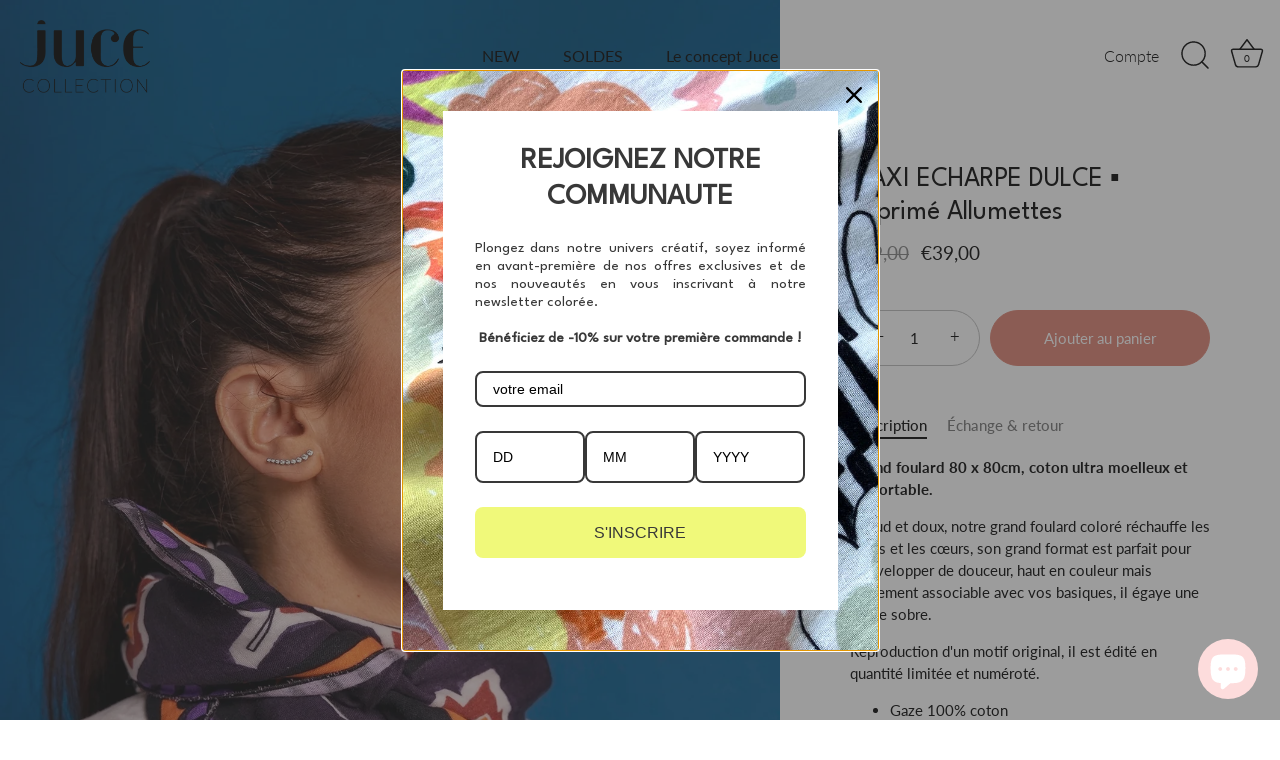

--- FILE ---
content_type: text/html; charset=utf-8
request_url: https://juce-collection.com/fr-ch/products/maxi-echarpe-dulce-%E2%96%AA-imprime-allumettes
body_size: 53528
content:
<!doctype html>
<html class="no-js" lang="fr">
<head>
  <!-- Showcase 6.0.0 -->

  <meta charset="utf-8" />
<meta name="viewport" content="width=device-width,initial-scale=1.0" />
<meta http-equiv="X-UA-Compatible" content="IE=edge">

<link rel="preconnect" href="https://cdn.shopify.com" crossorigin>
<link rel="preconnect" href="https://fonts.shopify.com" crossorigin>
<link rel="preconnect" href="https://monorail-edge.shopifysvc.com"><link rel="preload" as="font" href="//juce-collection.com/cdn/fonts/lato/lato_n4.c3b93d431f0091c8be23185e15c9d1fee1e971c5.woff2" type="font/woff2" crossorigin><link rel="preload" as="font" href="//juce-collection.com/cdn/fonts/lato/lato_n3.a7080ececf6191f1dd5b0cb021691ca9b855c876.woff2" type="font/woff2" crossorigin><link rel="preload" as="font" href="//juce-collection.com/cdn/fonts/jost/jost_n4.d47a1b6347ce4a4c9f437608011273009d91f2b7.woff2" type="font/woff2" crossorigin><link rel="preload" href="//juce-collection.com/cdn/shop/t/50/assets/vendor.min.js?v=36987075639955835061764838104" as="script">
<link rel="preload" href="//juce-collection.com/cdn/shop/t/50/assets/theme.js?v=80692726413235377711764838104" as="script"><link rel="canonical" href="https://juce-collection.com/fr-ch/products/maxi-echarpe-dulce-%e2%96%aa-imprime-allumettes" /><link rel="icon" href="//juce-collection.com/cdn/shop/files/FAVICON2.png?crop=center&height=48&v=1653315473&width=48" type="image/png"><meta name="description" content="Grand foulard 80 x 80cm, coton ultra moelleux et confortable.  Chaud et doux, notre grand foulard coloré réchauffe les corps et les cœurs, son grand format est parfait pour s&#39;envelopper de douceur, haut en couleur mais facilement associable avec vos basiques, il égaye une tenue sobre. Reproduction d&#39;un motif original, ">
<style>
    @font-face {
  font-family: Lato;
  font-weight: 400;
  font-style: normal;
  font-display: swap;
  src: url("//juce-collection.com/cdn/fonts/lato/lato_n4.c3b93d431f0091c8be23185e15c9d1fee1e971c5.woff2") format("woff2"),
       url("//juce-collection.com/cdn/fonts/lato/lato_n4.d5c00c781efb195594fd2fd4ad04f7882949e327.woff") format("woff");
}

    @font-face {
  font-family: Lato;
  font-weight: 500;
  font-style: normal;
  font-display: swap;
  src: url("//juce-collection.com/cdn/fonts/lato/lato_n5.b2fec044fbe05725e71d90882e5f3b21dae2efbd.woff2") format("woff2"),
       url("//juce-collection.com/cdn/fonts/lato/lato_n5.f25a9a5c73ff9372e69074488f99e8ac702b5447.woff") format("woff");
}

    @font-face {
  font-family: Lato;
  font-weight: 600;
  font-style: normal;
  font-display: swap;
  src: url("//juce-collection.com/cdn/fonts/lato/lato_n6.38d0e3b23b74a60f769c51d1df73fac96c580d59.woff2") format("woff2"),
       url("//juce-collection.com/cdn/fonts/lato/lato_n6.3365366161bdcc36a3f97cfbb23954d8c4bf4079.woff") format("woff");
}

    @font-face {
  font-family: Lato;
  font-weight: 700;
  font-style: normal;
  font-display: swap;
  src: url("//juce-collection.com/cdn/fonts/lato/lato_n7.900f219bc7337bc57a7a2151983f0a4a4d9d5dcf.woff2") format("woff2"),
       url("//juce-collection.com/cdn/fonts/lato/lato_n7.a55c60751adcc35be7c4f8a0313f9698598612ee.woff") format("woff");
}

    @font-face {
  font-family: Lato;
  font-weight: 400;
  font-style: italic;
  font-display: swap;
  src: url("//juce-collection.com/cdn/fonts/lato/lato_i4.09c847adc47c2fefc3368f2e241a3712168bc4b6.woff2") format("woff2"),
       url("//juce-collection.com/cdn/fonts/lato/lato_i4.3c7d9eb6c1b0a2bf62d892c3ee4582b016d0f30c.woff") format("woff");
}

    @font-face {
  font-family: Lato;
  font-weight: 700;
  font-style: italic;
  font-display: swap;
  src: url("//juce-collection.com/cdn/fonts/lato/lato_i7.16ba75868b37083a879b8dd9f2be44e067dfbf92.woff2") format("woff2"),
       url("//juce-collection.com/cdn/fonts/lato/lato_i7.4c07c2b3b7e64ab516aa2f2081d2bb0366b9dce8.woff") format("woff");
}

    
    @font-face {
  font-family: Lato;
  font-weight: 300;
  font-style: normal;
  font-display: swap;
  src: url("//juce-collection.com/cdn/fonts/lato/lato_n3.a7080ececf6191f1dd5b0cb021691ca9b855c876.woff2") format("woff2"),
       url("//juce-collection.com/cdn/fonts/lato/lato_n3.61e34b2ff7341f66543eb08e8c47eef9e1cde558.woff") format("woff");
}

    @font-face {
  font-family: Jost;
  font-weight: 400;
  font-style: normal;
  font-display: swap;
  src: url("//juce-collection.com/cdn/fonts/jost/jost_n4.d47a1b6347ce4a4c9f437608011273009d91f2b7.woff2") format("woff2"),
       url("//juce-collection.com/cdn/fonts/jost/jost_n4.791c46290e672b3f85c3d1c651ef2efa3819eadd.woff") format("woff");
}

  </style>

  <meta name="theme-color" content="#dd7f6f">

  <title>
    MAXI ECHARPE DULCE ▪ imprimé Allumettes &ndash; JUCE Collection
  </title>

  <meta property="og:site_name" content="JUCE Collection">
<meta property="og:url" content="https://juce-collection.com/fr-ch/products/maxi-echarpe-dulce-%e2%96%aa-imprime-allumettes">
<meta property="og:title" content="MAXI ECHARPE DULCE ▪ imprimé Allumettes">
<meta property="og:type" content="product">
<meta property="og:description" content="Grand foulard 80 x 80cm, coton ultra moelleux et confortable.  Chaud et doux, notre grand foulard coloré réchauffe les corps et les cœurs, son grand format est parfait pour s&#39;envelopper de douceur, haut en couleur mais facilement associable avec vos basiques, il égaye une tenue sobre. Reproduction d&#39;un motif original, "><meta property="og:image" content="http://juce-collection.com/cdn/shop/products/foulardAllumettes-1_1200x1200.jpg?v=1665060333">
  <meta property="og:image:secure_url" content="https://juce-collection.com/cdn/shop/products/foulardAllumettes-1_1200x1200.jpg?v=1665060333">
  <meta property="og:image:width" content="1300">
  <meta property="og:image:height" content="1994"><meta property="og:price:amount" content="39,00">
  <meta property="og:price:currency" content="EUR"><meta name="twitter:card" content="summary_large_image">
<meta name="twitter:title" content="MAXI ECHARPE DULCE ▪ imprimé Allumettes">
<meta name="twitter:description" content="Grand foulard 80 x 80cm, coton ultra moelleux et confortable.  Chaud et doux, notre grand foulard coloré réchauffe les corps et les cœurs, son grand format est parfait pour s&#39;envelopper de douceur, haut en couleur mais facilement associable avec vos basiques, il égaye une tenue sobre. Reproduction d&#39;un motif original, ">


  <style data-shopify>
    :root {
      --viewport-height: 100vh;
      --viewport-height-first-section: 100vh;
      --nav-height: 0;
    }
  </style>

  <link href="//juce-collection.com/cdn/shop/t/50/assets/styles.css?v=20419795040078616251764846468" rel="stylesheet" type="text/css" media="all" />

  <script>window.performance && window.performance.mark && window.performance.mark('shopify.content_for_header.start');</script><meta name="facebook-domain-verification" content="ny09wo1o8ptqgk6yjiydpxjvn1y8zl">
<meta name="google-site-verification" content="AFMihNlr74o7OCW7RxN9lkSMCIwZOrH919J6lfgOkv0">
<meta id="shopify-digital-wallet" name="shopify-digital-wallet" content="/63576506586/digital_wallets/dialog">
<meta name="shopify-checkout-api-token" content="d115008fadf850d8bb584dcb28b469e6">
<meta id="in-context-paypal-metadata" data-shop-id="63576506586" data-venmo-supported="false" data-environment="production" data-locale="fr_FR" data-paypal-v4="true" data-currency="EUR">
<link rel="alternate" hreflang="x-default" href="https://juce-collection.com/products/maxi-echarpe-dulce-%E2%96%AA-imprime-allumettes">
<link rel="alternate" hreflang="fr" href="https://juce-collection.com/products/maxi-echarpe-dulce-%E2%96%AA-imprime-allumettes">
<link rel="alternate" hreflang="es" href="https://juce-collection.com/es/products/maxi-echarpe-dulce-%E2%96%AA-imprime-allumettes">
<link rel="alternate" hreflang="en" href="https://juce-collection.com/en/products/maxi-echarpe-dulce-%E2%96%AA-imprime-allumettes">
<link rel="alternate" hreflang="fr-CH" href="https://juce-collection.com/fr-ch/products/maxi-echarpe-dulce-%E2%96%AA-imprime-allumettes">
<link rel="alternate" type="application/json+oembed" href="https://juce-collection.com/fr-ch/products/maxi-echarpe-dulce-%e2%96%aa-imprime-allumettes.oembed">
<script async="async" src="/checkouts/internal/preloads.js?locale=fr-CH"></script>
<script id="shopify-features" type="application/json">{"accessToken":"d115008fadf850d8bb584dcb28b469e6","betas":["rich-media-storefront-analytics"],"domain":"juce-collection.com","predictiveSearch":true,"shopId":63576506586,"locale":"fr"}</script>
<script>var Shopify = Shopify || {};
Shopify.shop = "juce-collection-708.myshopify.com";
Shopify.locale = "fr";
Shopify.currency = {"active":"EUR","rate":"1.0"};
Shopify.country = "CH";
Shopify.theme = {"name":"DECEMBRE 12*25","id":180362051912,"schema_name":"Showcase","schema_version":"6.0.0","theme_store_id":677,"role":"main"};
Shopify.theme.handle = "null";
Shopify.theme.style = {"id":null,"handle":null};
Shopify.cdnHost = "juce-collection.com/cdn";
Shopify.routes = Shopify.routes || {};
Shopify.routes.root = "/fr-ch/";</script>
<script type="module">!function(o){(o.Shopify=o.Shopify||{}).modules=!0}(window);</script>
<script>!function(o){function n(){var o=[];function n(){o.push(Array.prototype.slice.apply(arguments))}return n.q=o,n}var t=o.Shopify=o.Shopify||{};t.loadFeatures=n(),t.autoloadFeatures=n()}(window);</script>
<script id="shop-js-analytics" type="application/json">{"pageType":"product"}</script>
<script defer="defer" async type="module" src="//juce-collection.com/cdn/shopifycloud/shop-js/modules/v2/client.init-shop-cart-sync_XvpUV7qp.fr.esm.js"></script>
<script defer="defer" async type="module" src="//juce-collection.com/cdn/shopifycloud/shop-js/modules/v2/chunk.common_C2xzKNNs.esm.js"></script>
<script type="module">
  await import("//juce-collection.com/cdn/shopifycloud/shop-js/modules/v2/client.init-shop-cart-sync_XvpUV7qp.fr.esm.js");
await import("//juce-collection.com/cdn/shopifycloud/shop-js/modules/v2/chunk.common_C2xzKNNs.esm.js");

  window.Shopify.SignInWithShop?.initShopCartSync?.({"fedCMEnabled":true,"windoidEnabled":true});

</script>
<script>(function() {
  var isLoaded = false;
  function asyncLoad() {
    if (isLoaded) return;
    isLoaded = true;
    var urls = ["https:\/\/cdn1.stamped.io\/files\/widget.min.js?shop=juce-collection-708.myshopify.com","https:\/\/api.fastbundle.co\/scripts\/src.js?shop=juce-collection-708.myshopify.com","https:\/\/omnisnippet1.com\/platforms\/shopify.js?source=scriptTag\u0026v=2025-05-15T12\u0026shop=juce-collection-708.myshopify.com"];
    for (var i = 0; i < urls.length; i++) {
      var s = document.createElement('script');
      s.type = 'text/javascript';
      s.async = true;
      s.src = urls[i];
      var x = document.getElementsByTagName('script')[0];
      x.parentNode.insertBefore(s, x);
    }
  };
  if(window.attachEvent) {
    window.attachEvent('onload', asyncLoad);
  } else {
    window.addEventListener('load', asyncLoad, false);
  }
})();</script>
<script id="__st">var __st={"a":63576506586,"offset":3600,"reqid":"3a11748c-514e-4239-8a7e-58555ca26ad2-1768848139","pageurl":"juce-collection.com\/fr-ch\/products\/maxi-echarpe-dulce-%E2%96%AA-imprime-allumettes","u":"d553d7efe967","p":"product","rtyp":"product","rid":7806869766362};</script>
<script>window.ShopifyPaypalV4VisibilityTracking = true;</script>
<script id="captcha-bootstrap">!function(){'use strict';const t='contact',e='account',n='new_comment',o=[[t,t],['blogs',n],['comments',n],[t,'customer']],c=[[e,'customer_login'],[e,'guest_login'],[e,'recover_customer_password'],[e,'create_customer']],r=t=>t.map((([t,e])=>`form[action*='/${t}']:not([data-nocaptcha='true']) input[name='form_type'][value='${e}']`)).join(','),a=t=>()=>t?[...document.querySelectorAll(t)].map((t=>t.form)):[];function s(){const t=[...o],e=r(t);return a(e)}const i='password',u='form_key',d=['recaptcha-v3-token','g-recaptcha-response','h-captcha-response',i],f=()=>{try{return window.sessionStorage}catch{return}},m='__shopify_v',_=t=>t.elements[u];function p(t,e,n=!1){try{const o=window.sessionStorage,c=JSON.parse(o.getItem(e)),{data:r}=function(t){const{data:e,action:n}=t;return t[m]||n?{data:e,action:n}:{data:t,action:n}}(c);for(const[e,n]of Object.entries(r))t.elements[e]&&(t.elements[e].value=n);n&&o.removeItem(e)}catch(o){console.error('form repopulation failed',{error:o})}}const l='form_type',E='cptcha';function T(t){t.dataset[E]=!0}const w=window,h=w.document,L='Shopify',v='ce_forms',y='captcha';let A=!1;((t,e)=>{const n=(g='f06e6c50-85a8-45c8-87d0-21a2b65856fe',I='https://cdn.shopify.com/shopifycloud/storefront-forms-hcaptcha/ce_storefront_forms_captcha_hcaptcha.v1.5.2.iife.js',D={infoText:'Protégé par hCaptcha',privacyText:'Confidentialité',termsText:'Conditions'},(t,e,n)=>{const o=w[L][v],c=o.bindForm;if(c)return c(t,g,e,D).then(n);var r;o.q.push([[t,g,e,D],n]),r=I,A||(h.body.append(Object.assign(h.createElement('script'),{id:'captcha-provider',async:!0,src:r})),A=!0)});var g,I,D;w[L]=w[L]||{},w[L][v]=w[L][v]||{},w[L][v].q=[],w[L][y]=w[L][y]||{},w[L][y].protect=function(t,e){n(t,void 0,e),T(t)},Object.freeze(w[L][y]),function(t,e,n,w,h,L){const[v,y,A,g]=function(t,e,n){const i=e?o:[],u=t?c:[],d=[...i,...u],f=r(d),m=r(i),_=r(d.filter((([t,e])=>n.includes(e))));return[a(f),a(m),a(_),s()]}(w,h,L),I=t=>{const e=t.target;return e instanceof HTMLFormElement?e:e&&e.form},D=t=>v().includes(t);t.addEventListener('submit',(t=>{const e=I(t);if(!e)return;const n=D(e)&&!e.dataset.hcaptchaBound&&!e.dataset.recaptchaBound,o=_(e),c=g().includes(e)&&(!o||!o.value);(n||c)&&t.preventDefault(),c&&!n&&(function(t){try{if(!f())return;!function(t){const e=f();if(!e)return;const n=_(t);if(!n)return;const o=n.value;o&&e.removeItem(o)}(t);const e=Array.from(Array(32),(()=>Math.random().toString(36)[2])).join('');!function(t,e){_(t)||t.append(Object.assign(document.createElement('input'),{type:'hidden',name:u})),t.elements[u].value=e}(t,e),function(t,e){const n=f();if(!n)return;const o=[...t.querySelectorAll(`input[type='${i}']`)].map((({name:t})=>t)),c=[...d,...o],r={};for(const[a,s]of new FormData(t).entries())c.includes(a)||(r[a]=s);n.setItem(e,JSON.stringify({[m]:1,action:t.action,data:r}))}(t,e)}catch(e){console.error('failed to persist form',e)}}(e),e.submit())}));const S=(t,e)=>{t&&!t.dataset[E]&&(n(t,e.some((e=>e===t))),T(t))};for(const o of['focusin','change'])t.addEventListener(o,(t=>{const e=I(t);D(e)&&S(e,y())}));const B=e.get('form_key'),M=e.get(l),P=B&&M;t.addEventListener('DOMContentLoaded',(()=>{const t=y();if(P)for(const e of t)e.elements[l].value===M&&p(e,B);[...new Set([...A(),...v().filter((t=>'true'===t.dataset.shopifyCaptcha))])].forEach((e=>S(e,t)))}))}(h,new URLSearchParams(w.location.search),n,t,e,['guest_login'])})(!0,!0)}();</script>
<script integrity="sha256-4kQ18oKyAcykRKYeNunJcIwy7WH5gtpwJnB7kiuLZ1E=" data-source-attribution="shopify.loadfeatures" defer="defer" src="//juce-collection.com/cdn/shopifycloud/storefront/assets/storefront/load_feature-a0a9edcb.js" crossorigin="anonymous"></script>
<script data-source-attribution="shopify.dynamic_checkout.dynamic.init">var Shopify=Shopify||{};Shopify.PaymentButton=Shopify.PaymentButton||{isStorefrontPortableWallets:!0,init:function(){window.Shopify.PaymentButton.init=function(){};var t=document.createElement("script");t.src="https://juce-collection.com/cdn/shopifycloud/portable-wallets/latest/portable-wallets.fr.js",t.type="module",document.head.appendChild(t)}};
</script>
<script data-source-attribution="shopify.dynamic_checkout.buyer_consent">
  function portableWalletsHideBuyerConsent(e){var t=document.getElementById("shopify-buyer-consent"),n=document.getElementById("shopify-subscription-policy-button");t&&n&&(t.classList.add("hidden"),t.setAttribute("aria-hidden","true"),n.removeEventListener("click",e))}function portableWalletsShowBuyerConsent(e){var t=document.getElementById("shopify-buyer-consent"),n=document.getElementById("shopify-subscription-policy-button");t&&n&&(t.classList.remove("hidden"),t.removeAttribute("aria-hidden"),n.addEventListener("click",e))}window.Shopify?.PaymentButton&&(window.Shopify.PaymentButton.hideBuyerConsent=portableWalletsHideBuyerConsent,window.Shopify.PaymentButton.showBuyerConsent=portableWalletsShowBuyerConsent);
</script>
<script data-source-attribution="shopify.dynamic_checkout.cart.bootstrap">document.addEventListener("DOMContentLoaded",(function(){function t(){return document.querySelector("shopify-accelerated-checkout-cart, shopify-accelerated-checkout")}if(t())Shopify.PaymentButton.init();else{new MutationObserver((function(e,n){t()&&(Shopify.PaymentButton.init(),n.disconnect())})).observe(document.body,{childList:!0,subtree:!0})}}));
</script>
<script id='scb4127' type='text/javascript' async='' src='https://juce-collection.com/cdn/shopifycloud/privacy-banner/storefront-banner.js'></script><link id="shopify-accelerated-checkout-styles" rel="stylesheet" media="screen" href="https://juce-collection.com/cdn/shopifycloud/portable-wallets/latest/accelerated-checkout-backwards-compat.css" crossorigin="anonymous">
<style id="shopify-accelerated-checkout-cart">
        #shopify-buyer-consent {
  margin-top: 1em;
  display: inline-block;
  width: 100%;
}

#shopify-buyer-consent.hidden {
  display: none;
}

#shopify-subscription-policy-button {
  background: none;
  border: none;
  padding: 0;
  text-decoration: underline;
  font-size: inherit;
  cursor: pointer;
}

#shopify-subscription-policy-button::before {
  box-shadow: none;
}

      </style>

<script>window.performance && window.performance.mark && window.performance.mark('shopify.content_for_header.end');</script>

  <script>
    document.documentElement.className = document.documentElement.className.replace('no-js', 'js');
    window.theme = window.theme || {};
    
      theme.money_format_with_code_preference = "€{{amount_with_comma_separator}}";
    
    theme.money_format = "€{{amount_with_comma_separator}}";
    theme.money_container = '.theme-money';
    theme.strings = {
      previous: "Précédente",
      next: "Suivante",
      close: "Fermer",
      addressError: "Vous ne trouvez pas cette adresse",
      addressNoResults: "Aucun résultat pour cette adresse",
      addressQueryLimit: "Vous avez dépassé la limite de Google utilisation de l'API. Envisager la mise à niveau à un \u003ca href=\"https:\/\/developers.google.com\/maps\/premium\/usage-limits\"\u003erégime spécial\u003c\/a\u003e.",
      authError: "Il y avait un problème authentifier votre compte Google Maps.",
      back: "Retour",
      cartConfirmation: "Vous devez accepter les termes et conditions avant de continuer.",
      loadMore: "Afficher plus",
      infiniteScrollNoMore: "Aucun résultat n\u0026#39;a été trouvé",
      priceNonExistent: "Non disponible",
      buttonDefault: "Ajouter au panier",
      buttonPreorder: "Pré-commander",
      buttonNoStock: "Épuisé",
      buttonNoVariant: "Non disponible",
      variantNoStock: "Épuisé",
      unitPriceSeparator: " \/ ",
      colorBoxPrevious: "Précédent",
      colorBoxNext: "Suivant",
      colorBoxClose: "Fermer",
      navigateHome: "Accueil",
      productAddingToCart: "Ajout en cours",
      productAddedToCart: "Ajouté",
      popupWasAdded: "a été ajouté à votre panier",
      popupCheckout: "Procéder au paiement",
      popupContinueShopping: "Retourner au magasinage",
      onlyXLeft: "[[ quantity ]] en stock",
      priceSoldOut: "Épuisé",
      inventoryLowStock: "Stock limité",
      inventoryInStock: "En stock",
      loading: "Chargement...",
      viewCart: "Ouvrir le panier",
      page: "Page {{ page }}",
      imageSlider: "Des photos",
      clearAll: "Tout effacer"
    };
    theme.routes = {
      root_url: '/fr-ch',
      cart_url: '/fr-ch/cart',
      cart_add_url: '/fr-ch/cart/add',
      checkout: '/checkout'
    };
    theme.settings = {
      animationEnabledDesktop: true,
      animationEnabledMobile: true
    };

    theme.checkViewportFillers = function(){
      var toggleState = false;
      var elPageContent = document.getElementById('page-content');
      if(elPageContent) {
        var elOverlapSection = elPageContent.querySelector('.header-overlap-section');
        if (elOverlapSection) {
          var padding = parseInt(getComputedStyle(elPageContent).getPropertyValue('padding-top'));
          toggleState = ((Math.round(elOverlapSection.offsetTop) - padding) === 0);
        }
      }
      if(toggleState) {
        document.getElementsByTagName('body')[0].classList.add('header-section-overlap');
      } else {
        document.getElementsByTagName('body')[0].classList.remove('header-section-overlap');
      }
    };

    theme.assessAltLogo = function(){
      var elsOverlappers = document.querySelectorAll('.needs-alt-logo');
      var useAltLogo = false;
      if(elsOverlappers.length) {
        var elSiteControl = document.querySelector('#site-control');
        var elSiteControlInner = document.querySelector('#site-control .site-control__inner');
        var headerMid = elSiteControlInner.offsetTop + elSiteControl.offsetTop + elSiteControlInner.offsetHeight / 2;
        Array.prototype.forEach.call(elsOverlappers, function(el, i){
          var thisTop = el.getBoundingClientRect().top;
          var thisBottom = thisTop + el.offsetHeight;
          if(headerMid > thisTop && headerMid < thisBottom) {
            useAltLogo = true;
            return false;
          }
        });
      }
      if(useAltLogo) {
        document.getElementsByTagName('body')[0].classList.add('use-alt-logo');
      } else {
        document.getElementsByTagName('body')[0].classList.remove('use-alt-logo');
      }
    };
  </script>



    <script>
const FastBundleConf = {"enable_bap_modal":false,"frontend_version":"1.22.01","storefront_record_submitted":true,"use_shopify_prices":false,"currencies":[{"id":1503657103,"code":"EUR","conversion_fee":1.0,"roundup_number":0.95,"rounding_enabled":true}],"is_active":true,"override_product_page_forms":true,"allow_funnel":true,"translations":[{"id":450405,"key":"add","value":"Ajouter","locale_code":"fr","model":"shop","object_id":21924},{"id":450406,"key":"added","value":"Ajouté!","locale_code":"fr","model":"shop","object_id":21924},{"id":450407,"key":"added_","value":"Ajouté","locale_code":"fr","model":"shop","object_id":21924},{"id":450411,"key":"added_items","value":"Added items","locale_code":"fr","model":"shop","object_id":21924},{"id":450412,"key":"added_to_product_list","value":"Added to the product list","locale_code":"fr","model":"shop","object_id":21924},{"id":450408,"key":"add_items","value":"Please add items","locale_code":"fr","model":"shop","object_id":21924},{"id":450413,"key":"apply_discount","value":"Discount will be applied at checkout","locale_code":"fr","model":"shop","object_id":21924},{"id":450414,"key":"badge_price_description","value":"Save {discount}!","locale_code":"fr","model":"shop","object_id":21924},{"id":450416,"key":"bap_modal_sub_title_without_variant","value":"Review the below boxes and click on the button to fix the cart.","locale_code":"fr","model":"shop","object_id":21924},{"id":450415,"key":"bap_modal_sub_title_with_variant","value":"Review the below boxes, select the proper variant for each included products and click on the button to fix the cart.","locale_code":"fr","model":"shop","object_id":21924},{"id":450417,"key":"bap_modal_title","value":"{product_name} is a bundle product that includes {num_of_products} products. This product will be replaced by its included products.","locale_code":"fr","model":"shop","object_id":21924},{"id":450418,"key":"builder_added_count","value":"{num_added}/{num_must_add} added","locale_code":"fr","model":"shop","object_id":21924},{"id":450419,"key":"builder_count_error","value":"You must add {quantity} other items from the above collections.","locale_code":"fr","model":"shop","object_id":21924},{"id":450420,"key":"bundle_not_available","value":"Bundle is not available","locale_code":"fr","model":"shop","object_id":21924},{"id":450421,"key":"bxgy_btn_title","value":"Ajouter au panier","locale_code":"fr","model":"shop","object_id":21924},{"id":450422,"key":"cancel","value":"Annuler","locale_code":"fr","model":"shop","object_id":21924},{"id":450423,"key":"capacity_is_over","value":"Item not added. You already have added the required number of products from this collection.","locale_code":"fr","model":"shop","object_id":21924},{"id":450424,"key":"collection","value":"collection","locale_code":"fr","model":"shop","object_id":21924},{"id":450425,"key":"collection_btn_title","value":"Add selected to cart","locale_code":"fr","model":"shop","object_id":21924},{"id":450426,"key":"collection_item","value":"Add {quantity} items from {collection} collection","locale_code":"fr","model":"shop","object_id":21924},{"id":450427,"key":"copied","value":"Copied!","locale_code":"fr","model":"shop","object_id":21924},{"id":450428,"key":"copy_code","value":"Copy code","locale_code":"fr","model":"shop","object_id":21924},{"id":450429,"key":"discount_card_desc","value":"Enter the discount code below if it isn't included at checkout.","locale_code":"fr","model":"shop","object_id":21924},{"id":450430,"key":"discount_card_discount","value":"Discount code:","locale_code":"fr","model":"shop","object_id":21924},{"id":450483,"key":"discount_is_applied","value":"discount is applied on the selected products.","locale_code":"fr","model":"shop","object_id":21924},{"id":450431,"key":"fix_cart","value":"Fix your Cart","locale_code":"fr","model":"shop","object_id":21924},{"id":450432,"key":"free","value":"Free","locale_code":"fr","model":"shop","object_id":21924},{"id":450433,"key":"free_shipping","value":"Free Shipping","locale_code":"fr","model":"shop","object_id":21924},{"id":450434,"key":"funnel_alert","value":"This item is already in your cart.","locale_code":"fr","model":"shop","object_id":21924},{"id":450435,"key":"funnel_button_description","value":"Buy this bundle | Save {discount}","locale_code":"fr","model":"shop","object_id":21924},{"id":450436,"key":"funnel_discount_description","value":"save {discount}","locale_code":"fr","model":"shop","object_id":21924},{"id":450437,"key":"funnel_popup_title","value":"Complete your cart with this bundle and save","locale_code":"fr","model":"shop","object_id":21924},{"id":450438,"key":"go_to_bundle_builder","value":"Go to Bundle builder","locale_code":"fr","model":"shop","object_id":21924},{"id":450479,"key":"have_not_selected","value":"You have not selected any items yet","locale_code":"fr","model":"shop","object_id":21924},{"id":450480,"key":"have_selected","value":"You have selected {quantity} items","locale_code":"fr","model":"shop","object_id":21924},{"id":450439,"key":"includes_free_shipping","value":"Includes Free Shipping","locale_code":"fr","model":"shop","object_id":21924},{"id":450481,"key":"item","value":"item","locale_code":"fr","model":"shop","object_id":21924},{"id":450409,"key":"items","value":"items","locale_code":"fr","model":"shop","object_id":21924},{"id":450440,"key":"items_not_found","value":"No matching items found","locale_code":"fr","model":"shop","object_id":21924},{"id":450441,"key":"items_selected","value":"items selected","locale_code":"fr","model":"shop","object_id":21924},{"id":450442,"key":"mix_btn_title","value":"Add selected to cart","locale_code":"fr","model":"shop","object_id":21924},{"id":450478,"key":"no","value":"No","locale_code":"fr","model":"shop","object_id":21924},{"id":450443,"key":"no_item_selected","value":"No items selected!","locale_code":"fr","model":"shop","object_id":21924},{"id":450444,"key":"not_enough","value":"insufficient inventory","locale_code":"fr","model":"shop","object_id":21924},{"id":450410,"key":"off","value":"off","locale_code":"fr","model":"shop","object_id":21924},{"id":450477,"key":"one_time_purchase","value":"One time purchase","locale_code":"fr","model":"shop","object_id":21924},{"id":450445,"key":"Please_add_product_from_collections","value":"Please add product from collections","locale_code":"fr","model":"shop","object_id":21924},{"id":450446,"key":"price_description","value":"Add bundle to cart | Save {discount}","locale_code":"fr","model":"shop","object_id":21924},{"id":450447,"key":"product","value":"product","locale_code":"fr","model":"shop","object_id":21924},{"id":450448,"key":"products","value":"products","locale_code":"fr","model":"shop","object_id":21924},{"id":450449,"key":"remove","value":"Remove","locale_code":"fr","model":"shop","object_id":21924},{"id":450450,"key":"required_tooltip","value":"This product is required and can not be deselected","locale_code":"fr","model":"shop","object_id":21924},{"id":450451,"key":"save","value":"Save","locale_code":"fr","model":"shop","object_id":21924},{"id":450486,"key":"save_more","value":"Add {range} to save more","locale_code":"fr","model":"shop","object_id":21924},{"id":450452,"key":"search_product","value":"search products","locale_code":"fr","model":"shop","object_id":21924},{"id":450453,"key":"see_less","value":"See less","locale_code":"fr","model":"shop","object_id":21924},{"id":450454,"key":"see_more_details","value":"See more details","locale_code":"fr","model":"shop","object_id":21924},{"id":450455,"key":"select_all","value":"All products","locale_code":"fr","model":"shop","object_id":21924},{"id":450456,"key":"select_all_variants","value":"Select all variants","locale_code":"fr","model":"shop","object_id":21924},{"id":450458,"key":"select_all_variants_correctly","value":"Select all variants correctly","locale_code":"fr","model":"shop","object_id":21924},{"id":450457,"key":"select_at_least","value":"You must select at least {minQty} items","locale_code":"fr","model":"shop","object_id":21924},{"id":450482,"key":"select_at_least_min_qty","value":"Select at least {min_qty} items to apply the discount.","locale_code":"fr","model":"shop","object_id":21924},{"id":450462,"key":"selected","value":"selected","locale_code":"fr","model":"shop","object_id":21924},{"id":450463,"key":"selected_items","value":"Choisissez un produit","locale_code":"fr","model":"shop","object_id":21924},{"id":450464,"key":"selected_products","value":"Selected products","locale_code":"fr","model":"shop","object_id":21924},{"id":450484,"key":"select_selling_plan","value":"Select a selling plan","locale_code":"fr","model":"shop","object_id":21924},{"id":450459,"key":"select_variant","value":"Choisissez votre taille","locale_code":"fr","model":"shop","object_id":21924},{"id":450460,"key":"select_variants","value":"Choisissez votre taille","locale_code":"fr","model":"shop","object_id":21924},{"id":450461,"key":"select_variants_for","value":"Choisissez votre taille {product}","locale_code":"fr","model":"shop","object_id":21924},{"id":450485,"key":"select_variants_to_show_subscription","value":"You have not selected the variants\nor there are no subscription plans with the selected variants.","locale_code":"fr","model":"shop","object_id":21924},{"id":450465,"key":"shipping_cost","value":"Shipping cost","locale_code":"fr","model":"shop","object_id":21924},{"id":450466,"key":"show_more_products","value":"Show more products","locale_code":"fr","model":"shop","object_id":21924},{"id":450467,"key":"show_selected_items","value":"Show selected items","locale_code":"fr","model":"shop","object_id":21924},{"id":450468,"key":"sold_out","value":"Epuisé","locale_code":"fr","model":"shop","object_id":21924},{"id":450487,"key":"style","value":"Style","locale_code":"fr","model":"shop","object_id":21924},{"id":450488,"key":"swipe_up","value":"Swipe up to check","locale_code":"fr","model":"shop","object_id":21924},{"id":450469,"key":"swipe_up_to_check","value":"items added, swipe up to check","locale_code":"fr","model":"shop","object_id":21924},{"id":450470,"key":"tap_to_check","value":"Tap to check","locale_code":"fr","model":"shop","object_id":21924},{"id":450471,"key":"this_item","value":"This item","locale_code":"fr","model":"shop","object_id":21924},{"id":450472,"key":"total","value":"Total","locale_code":"fr","model":"shop","object_id":21924},{"id":450473,"key":"variants","value":"Variants","locale_code":"fr","model":"shop","object_id":21924},{"id":450474,"key":"view_products_and_select_variants","value":"See all Products and select their variants","locale_code":"fr","model":"shop","object_id":21924},{"id":450475,"key":"volume_btn_title","value":"Add {quantity} | save {discount}","locale_code":"fr","model":"shop","object_id":21924},{"id":450476,"key":"you_must_select_variant","value":"Vous devez choisir une taille pour tous les produits","locale_code":"fr","model":"shop","object_id":21924},{"id":450389,"key":"zero_discount_btn_title","value":"Ajouter au panier","locale_code":"fr","model":"shop","object_id":21924}],"pid":"","bap_ids":[9229630013768],"active_bundles_count":1,"use_color_swatch":false,"use_shop_price":false,"dropdown_color_swatch":true,"option_config":null,"enable_subscriptions":false,"has_fbt_bundle":false,"use_shopify_function_discount":true,"use_bundle_builder_modal":false,"use_cart_hidden_attributes":false,"bap_override_fetch":false,"invalid_bap_override_fetch":false,"volume_discount_add_on_override_fetch":false,"pmm_new_design":true,"merged_mix_and_match":false,"change_vd_product_picture":false,"buy_it_now":true,"rgn":654057,"baps":{"9229630013768":{"bundle_id":279289,"variant_id":49454432321864,"handle":"duo-sweats-mama-et-bambino","type":"multi","use_cart_transform":false}},"has_multilingual_permission":false,"use_vd_templating":true,"use_payload_variant_id_in_fetch_override":false,"use_compare_at_price":false,"storefront_access_token":"","serverless_vd_display":false,"serverless_vd_discount":false,"products_with_add_on":{},"collections_with_add_on":{},"has_required_plan":true,"bundleBox":{"id":22963,"bundle_page_enabled":true,"bundle_page_style":null,"currency":"EUR","currency_format":"€%s","percentage_format":"%s%","show_sold_out":true,"track_inventory":true,"shop_page_external_script":"","page_external_script":"","shop_page_style":null,"shop_page_title":null,"shop_page_description":null,"app_version":"v2","show_logo":true,"show_info":false,"money_format":"amount_with_comma_separator","tax_factor":1.0,"primary_locale":"fr","discount_code_prefix":"BUNDLE","is_active":true,"created":"2023-06-13T13:50:04.879102Z","updated":"2025-07-04T00:41:17.377952Z","title":"Don't miss this offer","style":null,"inject_selector":null,"mix_inject_selector":null,"fbt_inject_selector":null,"volume_inject_selector":null,"volume_variant_selector":null,"button_title":"Buy this bundle","bogo_button_title":"Buy {quantity} items","price_description":"Add bundle to cart | Save {discount}","version":"v2.3","bogo_version":"v1","nth_child":1,"redirect_to_cart":true,"column_numbers":3,"color":null,"btn_font_color":"white","add_to_cart_selector":null,"cart_info_version":"v2","button_position":"bottom","bundle_page_shape":"row","add_bundle_action":"cart-page","requested_bundle_action":null,"request_action_text":null,"cart_drawer_function":"","cart_drawer_function_svelte":"","theme_template":"light","external_script":"","pre_add_script":"","shop_external_script":"","shop_style":"","bap_inject_selector":"","bap_none_selector":"","bap_form_script":"","bap_button_selector":"","bap_style_object":{"standard":{"custom_code":{"main":{"custom_js":"","custom_css":""}},"product_detail":{"price_style":{"color":"#5e5e5e","fontSize":16,"fontFamily":""},"title_style":{"color":"#303030","fontSize":16,"fontFamily":""},"image_border":{"borderColor":"#e5e5e5"},"pluses_style":{"fill":"","width":""},"separator_line_style":{"backgroundColor":"#e5e5e5"},"variant_selector_style":{"color":"#000000","height":46,"backgroundColor":"#fafafa"}}},"mix_and_match":{"custom_code":{"main":{"custom_js":"","custom_css":""}},"product_detail":{"price_style":{"color":"#5e5e5e","fontSize":16,"fontFamily":""},"title_style":{"color":"#303030","fontSize":16,"fontFamily":""},"image_border":{"borderColor":"#e5e5e5"},"pluses_style":{"fill":"","width":""},"checkbox_style":{"checked":"","unchecked":"","checked_color":"#2c6ecb"},"quantities_style":{"color":"","backgroundColor":""},"product_card_style":{"checked_border":"","unchecked_border":"","checked_background":""},"separator_line_style":{"backgroundColor":"#e5e5e5"},"variant_selector_style":{"color":"#000000","height":46,"backgroundColor":"#fafafa"},"quantities_selector_style":{"color":"#000000","backgroundColor":"#fafafa"}}}},"bundles_page_style_object":null,"style_object":{"fbt":{"design":{"main":{"design":"classic"}}},"bogo":{"box":{"border":{"borderColor":"#E5E5E5","borderWidth":1,"borderRadius":5},"background":{"backgroundColor":"#FFFFFF"}},"theme":{"main":{"theme":"light"}},"button":{"background":{"backgroundColor":"#000000"},"button_label":{"color":"#ffffff","fontSize":16,"fontFamily":""},"button_position":{"position":"bottom"}},"design":{"main":{"design":"classic"}},"option":{"final_price_style":{"color":"#303030","fontSize":16,"fontFamily":""},"option_text_style":{"color":"#303030","fontSize":16,"fontFamily":""},"option_button_style":{"checked_color":"#2c6ecb","unchecked_color":""},"original_price_style":{"color":"#919191","fontSize":16,"fontFamily":""}},"custom_code":{"main":{"custom_js":"","custom_css":""}},"total_section":{"text":{"color":"#303030","fontSize":16,"fontFamily":""},"background":{"backgroundColor":"#FAFAFA"},"final_price_style":{"color":"#008060","fontSize":16,"fontFamily":""},"original_price_style":{"color":"#D72C0D","fontSize":16,"fontFamily":""}},"discount_label":{"background":{"backgroundColor":"#000000"},"text_style":{"color":"#ffffff"}},"product_detail":{"price_style":{"color":"#5e5e5e","fontSize":16,"fontFamily":""},"title_style":{"color":"#303030","fontSize":16,"fontFamily":""},"image_border":{"borderColor":"#e5e5e5"},"quantities_style":{"color":"#000000","backgroundColor":"#ffffff"},"separator_line_style":{"backgroundColor":"#e5e5e5"},"variant_selector_style":{"color":"#5e5e5e","height":"","backgroundColor":"#FAFAFA"},"quantities_selector_style":{"color":"#000000","backgroundColor":"#fafafa"}},"title_and_description":{"alignment":{"textAlign":"left"},"title_style":{"color":"#303030","fontSize":18,"fontFamily":""},"description_style":{"color":"","fontSize":"","fontFamily":""}}},"bxgyf":{"box":{"border":{"borderColor":"#E5E5E5","borderWidth":1,"borderRadius":5},"background":{"backgroundColor":"#FFFFFF"}},"plus":{"style":{"fill":"#919191","size":24,"backgroundColor":"#F1F1F1"}},"button":{"background":{"backgroundColor":"#000000"},"button_label":{"color":"#FFFFFF","fontSize":18,"fontFamily":""},"button_position":{"position":"bottom"}},"custom_code":{"main":{"custom_js":"","custom_css":""}},"total_section":{"text":{"color":"#303030","fontSize":16,"fontFamily":""},"background":{"backgroundColor":"#FAFAFA"},"final_price_style":{"color":"#008060","fontSize":16,"fontFamily":""},"original_price_style":{"color":"#D72C0D","fontSize":16,"fontFamily":""}},"discount_badge":{"background":{"backgroundColor":"#C30000"},"text_style":{"color":"#FFFFFF","fontSize":18,"fontFamily":""}},"product_detail":{"title_style":{"color":"#303030","fontSize":16,"fontFamily":""},"image_border":{"borderColor":"#E5E5E5"},"quantities_style":{"color":"#000000","borderColor":"#000000","backgroundColor":"#FFFFFF"},"final_price_style":{"color":"#5E5E5E","fontSize":16,"fontFamily":""},"original_price_style":{"color":"#919191","fontSize":16,"fontFamily":""},"separator_line_style":{"backgroundColor":"#E5E5E5"},"variant_selector_style":{"color":"#5E5E5E","height":36,"borderColor":"#E5E5E5","backgroundColor":"#FAFAFA"}},"title_and_description":{"alignment":{"textAlign":"left"},"title_style":{"color":"#303030","fontSize":18,"fontFamily":""},"description_style":{"color":"#5E5E5E","fontSize":16,"fontFamily":""}}},"standard":{"box":{"border":{"borderColor":"#E5E5E5","borderWidth":1,"borderRadius":5},"background":{"backgroundColor":"#FFFFFF"}},"theme":{"main":{"theme":"light"}},"title":{"style":{"color":"#000000","fontSize":18,"fontFamily":""},"alignment":{"textAlign":"left"}},"button":{"background":{"backgroundColor":"#F1DCD5"},"button_label":{"color":"#322c2c","fontSize":16,"fontFamily":""},"button_position":{"position":"bottom"}},"design":{"main":{"design":"classic"}},"custom_code":{"main":{"custom_js":"","custom_css":""}},"header_image":{"image_border":{"borderColor":""},"pluses_style":{"fill":"#000","width":""},"quantities_style":{"color":"","borderColor":"","backgroundColor":""}},"total_section":{"text":{"color":"#303030","fontSize":16,"fontFamily":""},"background":{"backgroundColor":"#FAFAFA"},"final_price_style":{"color":"#008060","fontSize":16,"fontFamily":""},"original_price_style":{"color":"#D72C0D","fontSize":16,"fontFamily":""}},"discount_label":{"background":{"backgroundColor":"#000000"},"text_style":{"color":"#ffffff"}},"product_detail":{"price_style":{"color":"#5e5e5e","fontSize":16,"fontFamily":""},"title_style":{"color":"#303030","fontSize":16,"fontFamily":""},"image_border":{"borderColor":"#e5e5e5"},"pluses_style":{"fill":"#5e5e5e","width":""},"quantities_style":{"color":"#000000","backgroundColor":"#ffffff"},"separator_line_style":{"backgroundColor":"#e5e5e5"},"variant_selector_style":{"color":"#5e5e5e","height":"","backgroundColor":"#FAFAFA"}}},"mix_and_match":{"box":{"border":{"borderColor":"#E5E5E5","borderWidth":1,"borderRadius":5},"background":{"backgroundColor":"#FFFFFF"}},"theme":{"main":{"theme":"light"}},"button":{"background":{"backgroundColor":"#000000"},"button_label":{"color":"#ffffff","fontSize":16,"fontFamily":""},"button_position":{"position":"bottom"}},"custom_code":{"main":{"custom_js":"","custom_css":""}},"header_image":{"image_border":{"borderColor":""},"pluses_style":{"fill":"#000","width":""},"quantities_style":{"color":"","borderColor":"","backgroundColor":""}},"total_section":{"text":{"color":"#303030","fontSize":16,"fontFamily":""},"background":{"backgroundColor":"#FAFAFA"},"final_price_style":{"color":"#008060","fontSize":16,"fontFamily":""},"original_price_style":{"color":"#D72C0D","fontSize":16,"fontFamily":""}},"product_detail":{"price_style":{"color":"#5e5e5e","fontSize":16,"fontFamily":""},"title_style":{"color":"#303030","fontSize":16,"fontFamily":""},"image_border":{"borderColor":"#e5e5e5"},"pluses_style":{"fill":"#5e5e5e","width":""},"checkbox_style":{"checked_color":"#2c6ecb","unchecked_color":""},"quantities_style":{"color":"#000000","backgroundColor":"#ffffff"},"separator_line_style":{"backgroundColor":"#e5e5e5"},"variant_selector_style":{"color":"#5e5e5e","height":"","backgroundColor":"#FAFAFA"},"quantities_selector_style":{"color":"#000000","backgroundColor":"#fafafa"}},"title_and_description":{"alignment":{"textAlign":"left"},"title_style":{"color":"#303030","fontSize":18,"fontFamily":""},"description_style":{"color":"#5e5e5e","fontSize":16,"fontFamily":""}}},"col_mix_and_match":{"box":{"border":{"borderColor":"#E5E5E5","borderWidth":1,"borderRadius":5},"background":{"backgroundColor":"#FFFFFF"}},"theme":{"main":{"theme":"light"}},"button":{"background":{"backgroundColor":"#000000"},"button_label":{"color":"#ffffff","fontSize":16,"fontFamily":""},"button_position":{"position":"bottom"}},"custom_code":{"main":{"custom_js":"","custom_css":""}},"discount_badge":{"background":{"backgroundColor":"#c30000"},"text_style":{"color":"#ffffff","fontSize":16}},"collection_details":{"title_style":{"color":"#303030","fontSize":16,"fontFamily":""},"pluses_style":{"fill":"","width":"","backgroundColor":""},"description_style":{"color":"#5e5e5e","fontSize":14,"fontFamily":""},"separator_line_style":{"backgroundColor":"#e5e5e5"},"collection_image_border":{"borderColor":"#e5e5e5"}},"title_and_description":{"alignment":{"textAlign":"left"},"title_style":{"color":"#303030","fontSize":18,"fontFamily":""},"description_style":{"color":"#5e5e5e","fontSize":16,"fontFamily":""}}}},"old_style_object":{"fbt":{"design":{"main":{"design":"classic"}}},"bogo":{"box":{"border":{"borderColor":"#E5E5E5","borderWidth":1,"borderRadius":5},"background":{"backgroundColor":"#FFFFFF"}},"theme":{"main":{"theme":"light"}},"button":{"background":{"backgroundColor":"#000000"},"button_label":{"color":"#ffffff","fontSize":16,"fontFamily":""},"button_position":{"position":"bottom"}},"design":{"main":{"design":"classic"}},"option":{"final_price_style":{"color":"#303030","fontSize":16,"fontFamily":""},"option_text_style":{"color":"#303030","fontSize":16,"fontFamily":""},"option_button_style":{"checked_color":"#2c6ecb","unchecked_color":""},"original_price_style":{"color":"#919191","fontSize":16,"fontFamily":""}},"custom_code":{"main":{"custom_js":"","custom_css":""}},"total_section":{"text":{"color":"#303030","fontSize":16,"fontFamily":""},"background":{"backgroundColor":"#FAFAFA"},"final_price_style":{"color":"#008060","fontSize":16,"fontFamily":""},"original_price_style":{"color":"#D72C0D","fontSize":16,"fontFamily":""}},"product_detail":{"price_style":{"color":"#5e5e5e","fontSize":16,"fontFamily":""},"title_style":{"color":"#303030","fontSize":16,"fontFamily":""},"image_border":{"borderColor":"#e5e5e5"},"quantities_style":{"color":"#000000","backgroundColor":"#ffffff"},"separator_line_style":{"backgroundColor":"#e5e5e5"},"variant_selector_style":{"color":"#5e5e5e","height":"","backgroundColor":"#FAFAFA"},"quantities_selector_style":{"color":"#000000","backgroundColor":"#fafafa"}},"title_and_description":{"alignment":{"textAlign":"left"},"title_style":{"color":"#303030","fontSize":18,"fontFamily":""},"description_style":{"color":"","fontSize":"","fontFamily":""}}},"bxgyf":{"box":{"border":{"borderColor":"#E5E5E5","borderWidth":1,"borderRadius":5},"background":{"backgroundColor":"#FFFFFF"}},"plus":{"style":{"fill":"#919191","size":24,"backgroundColor":"#F1F1F1"}},"button":{"background":{"backgroundColor":"#000000"},"button_label":{"color":"#FFFFFF","fontSize":18,"fontFamily":""},"button_position":{"position":"bottom"}},"custom_code":{"main":{"custom_js":"","custom_css":""}},"total_section":{"text":{"color":"#303030","fontSize":16,"fontFamily":""},"background":{"backgroundColor":"#FAFAFA"},"final_price_style":{"color":"#008060","fontSize":16,"fontFamily":""},"original_price_style":{"color":"#D72C0D","fontSize":16,"fontFamily":""}},"discount_badge":{"background":{"backgroundColor":"#C30000"},"text_style":{"color":"#FFFFFF","fontSize":18,"fontFamily":""}},"product_detail":{"title_style":{"color":"#303030","fontSize":16,"fontFamily":""},"image_border":{"borderColor":"#E5E5E5"},"quantities_style":{"color":"#000000","borderColor":"#000000","backgroundColor":"#FFFFFF"},"final_price_style":{"color":"#5E5E5E","fontSize":16,"fontFamily":""},"original_price_style":{"color":"#919191","fontSize":16,"fontFamily":""},"separator_line_style":{"backgroundColor":"#E5E5E5"},"variant_selector_style":{"color":"#5E5E5E","height":36,"borderColor":"#E5E5E5","backgroundColor":"#FAFAFA"}},"title_and_description":{"alignment":{"textAlign":"left"},"title_style":{"color":"#303030","fontSize":18,"fontFamily":""},"description_style":{"color":"#5E5E5E","fontSize":16,"fontFamily":""}}},"standard":{"box":{"border":{"borderColor":"#E5E5E5","borderWidth":1,"borderRadius":5},"background":{"backgroundColor":"#FFFFFF"}},"theme":{"main":{"theme":"light"}},"title":{"style":{"color":"#000000","fontSize":18,"fontFamily":""},"alignment":{"textAlign":"left"}},"button":{"background":{"backgroundColor":"#F1DCD5"},"button_label":{"color":"#322c2c","fontSize":16,"fontFamily":""},"button_position":{"position":"bottom"}},"design":{"main":{"design":"classic"}},"custom_code":{"main":{"custom_js":"","custom_css":""}},"header_image":{"image_border":{"borderColor":""},"pluses_style":{"fill":"#000","width":""},"quantities_style":{"color":"","borderColor":"","backgroundColor":""}},"total_section":{"text":{"color":"#303030","fontSize":16,"fontFamily":""},"background":{"backgroundColor":"#FAFAFA"},"final_price_style":{"color":"#008060","fontSize":16,"fontFamily":""},"original_price_style":{"color":"#D72C0D","fontSize":16,"fontFamily":""}},"product_detail":{"price_style":{"color":"#5e5e5e","fontSize":16,"fontFamily":""},"title_style":{"color":"#303030","fontSize":16,"fontFamily":""},"image_border":{"borderColor":"#e5e5e5"},"pluses_style":{"fill":"#5e5e5e","width":""},"quantities_style":{"color":"#000000","backgroundColor":"#ffffff"},"separator_line_style":{"backgroundColor":"#e5e5e5"},"variant_selector_style":{"color":"#5e5e5e","height":"","backgroundColor":"#FAFAFA"}}},"mix_and_match":{"box":{"border":{"borderColor":"#E5E5E5","borderWidth":1,"borderRadius":5},"background":{"backgroundColor":"#FFFFFF"}},"theme":{"main":{"theme":"light"}},"button":{"background":{"backgroundColor":"#000000"},"button_label":{"color":"#ffffff","fontSize":16,"fontFamily":""},"button_position":{"position":"bottom"}},"custom_code":{"main":{"custom_js":"","custom_css":""}},"header_image":{"image_border":{"borderColor":""},"pluses_style":{"fill":"#000","width":""},"quantities_style":{"color":"","borderColor":"","backgroundColor":""}},"total_section":{"text":{"color":"#303030","fontSize":16,"fontFamily":""},"background":{"backgroundColor":"#FAFAFA"},"final_price_style":{"color":"#008060","fontSize":16,"fontFamily":""},"original_price_style":{"color":"#D72C0D","fontSize":16,"fontFamily":""}},"product_detail":{"price_style":{"color":"#5e5e5e","fontSize":16,"fontFamily":""},"title_style":{"color":"#303030","fontSize":16,"fontFamily":""},"image_border":{"borderColor":"#e5e5e5"},"pluses_style":{"fill":"#5e5e5e","width":""},"checkbox_style":{"checked_color":"#2c6ecb","unchecked_color":""},"quantities_style":{"color":"#000000","backgroundColor":"#ffffff"},"separator_line_style":{"backgroundColor":"#e5e5e5"},"variant_selector_style":{"color":"#5e5e5e","height":"","backgroundColor":"#FAFAFA"},"quantities_selector_style":{"color":"#000000","backgroundColor":"#fafafa"}},"title_and_description":{"alignment":{"textAlign":"left"},"title_style":{"color":"#303030","fontSize":18,"fontFamily":""},"description_style":{"color":"#5e5e5e","fontSize":16,"fontFamily":""}}},"col_mix_and_match":{"box":{"border":{"borderColor":"#E5E5E5","borderWidth":1,"borderRadius":5},"background":{"backgroundColor":"#FFFFFF"}},"theme":{"main":{"theme":"light"}},"button":{"background":{"backgroundColor":"#000000"},"button_label":{"color":"#ffffff","fontSize":16,"fontFamily":""},"button_position":{"position":"bottom"}},"custom_code":{"main":{"custom_js":"","custom_css":""}},"discount_badge":{"background":{"backgroundColor":"#c30000"},"text_style":{"color":"#ffffff","fontSize":16}},"collection_details":{"title_style":{"color":"#303030","fontSize":16,"fontFamily":""},"pluses_style":{"fill":"","width":"","backgroundColor":""},"description_style":{"color":"#5e5e5e","fontSize":14,"fontFamily":""},"separator_line_style":{"backgroundColor":"#e5e5e5"},"collection_image_border":{"borderColor":"#e5e5e5"}},"title_and_description":{"alignment":{"textAlign":"left"},"title_style":{"color":"#303030","fontSize":18,"fontFamily":""},"description_style":{"color":"#5e5e5e","fontSize":16,"fontFamily":""}}}},"zero_discount_btn_title":"Add to cart","mix_btn_title":"Add selected to cart","collection_btn_title":"Add selected to cart","cart_page_issue":null,"cart_drawer_issue":null,"volume_btn_title":"Add {quantity} | save {discount}","badge_color":"#C30000","badge_price_description":"Save {discount}!","use_discount_on_cookie":true,"show_bap_buy_button":false,"bap_version":"v1","bap_price_selector":null,"bap_compare_price_selector":null,"bundles_display":"vertical","use_first_variant":false,"shop":21924},"bundlePageInfo":{"title":null,"description":null,"enabled":true,"handle":"fastbundles","shop_style":null,"shop_external_script":"","style":null,"external_script":"","bundles_alignment":"bottom","bundles_display":"horizontal"},"cartInfo":{"id":22966,"currency":"EUR","currency_format":"€%s","box_discount_description":"Add bundle to cart | Save {discount}","box_button_title":"Buy this bundle","free_shipping_translation":"Free Shipping","shipping_cost_translation":"Shipping cost","is_reference":false,"subtotal_selector":".totals","subtotal_price_selector":".totals__subtotal-value","subtotal_title_selector":"","line_items_selector":".cart-item","discount_tag_html":"<div class=\"totals %class\">\r\n                  <h3 class=\"totals__subtotal\">Bundle (-%discount)</h3>\r\n                  <p class=\"totals__subtotal-value\">%final_price</p>\r\n                </div>","free_shipping_tag":null,"form_subtotal_selector":"","form_subtotal_price_selector":"","form_line_items_selector":"","form_discount_html_tag":"","form_free_shipping_tag":null,"external_script":"","funnel_show_method":"three_seconds","funnel_popup_title":"Complete your cart with this bundle and save","funnel_alert":"This item is already in your cart.","funnel_discount_description":"save {discount}","style":"","shop_style":null,"shop_external_script":"","funnel_color":"","funnel_badge_color":"","style_object":{"standard":{"box":{"background":{"backgroundColor":"#ffffff"}},"badge":{"main":{"switchBtn":""},"background":{"backgroundColor":""},"text_style":{"color":"","total":"","fontSize":"","fontFamily":""}},"button":{"background":{"backgroundColor":"#000000"},"button_label":{"color":"#ffffff","fontSize":16,"fontFamily":"","price_description":"","zero_discount_btn_title":""}},"custom_code":{"main":{"custom_js":"","custom_css":""}},"bundle_title":{"style":{"color":"#303030","fontSize":22,"fontFamily":""},"alignment":{"textAlign":"left"}},"pop_up_title":{"style":{"color":"","fontSize":"","fontFamily":"","price_description":""},"alignment":{"textAlign":"left"}},"total_section":{"text":{"color":"#303030","fontSize":16,"fontFamily":""},"background":{"backgroundColor":"#e5e5e5"},"final_price_style":{"color":"#008060","fontSize":16,"fontFamily":""},"original_price_style":{"color":"#D72C0D","fontSize":16,"fontFamily":""}},"product_detail":{"price_style":{"color":"#5e5e5e","fontSize":16,"fontFamily":""},"title_style":{"color":"#303030","fontSize":16,"fontFamily":""},"image_border":{"borderColor":"#e5e5e5"},"pluses_style":{"fill":"#000000","width":16},"variant_selector_style":{"color":"#5e5e5e","height":"","backgroundColor":"#FAFAFA"}},"pre_selected_products":{"final_price_style":{"color":"","total":"","fontSize":"","fontFamily":""}}}},"old_style_object":null,"funnel_button_description":"Buy this bundle | Save {discount}","funnel_injection_constraint":"","show_discount_section":false,"discount_section_style":null,"discount_section_selector":null,"reload_after_change_detection":false,"app_version":"v2","show_info":false,"box_zero_discount_title":"Add to cart"}}
FastBundleConf.pid = "7806869766362";
FastBundleConf.domain = "juce-collection-708.myshopify.com";
window.FastBundleConf = FastBundleConf;
</script>
<script type="text/javascript" async src="https://api.fastbundle.co/react-src/static/js/main.min.js?rgn=590886"></script>
<link rel="stylesheet" href="https://api.fastbundle.co/react-src/static/css/main.min.css?rgn=590886">
<script type="text/javascript" async src="https://api.fastbundle.co/scripts/cart.js?rgn=590886"></script>


<!-- BEGIN app block: shopify://apps/fbp-fast-bundle/blocks/fast_bundle/9e87fbe2-9041-4c23-acf5-322413994cef -->
  <!-- BEGIN app snippet: fast_bundle -->




<script>
    if (Math.random() < 0.05) {
      window.FastBundleRenderTimestamp = Date.now();
    }
    const newBaseUrl = 'https://sdk.fastbundle.co'
    const apiURL = 'https://api.fastbundle.co'
    const rbrAppUrl = `${newBaseUrl}/{version}/main.min.js`
    const rbrVendorUrl = `${newBaseUrl}/{version}/vendor.js`
    const rbrCartUrl = `${apiURL}/scripts/cart.js`
    const rbrStyleUrl = `${newBaseUrl}/{version}/main.min.css`

    const legacyRbrAppUrl = `${apiURL}/react-src/static/js/main.min.js`
    const legacyRbrStyleUrl = `${apiURL}/react-src/static/css/main.min.css`

    const previousScriptLoaded = Boolean(document.querySelectorAll(`script[src*="${newBaseUrl}"]`).length)
    const previousLegacyScriptLoaded = Boolean(document.querySelectorAll(`script[src*="${legacyRbrAppUrl}"]`).length)

    if (!(previousScriptLoaded || previousLegacyScriptLoaded)) {
        const FastBundleConf = {"enable_bap_modal":false,"frontend_version":"1.22.01","storefront_record_submitted":true,"use_shopify_prices":false,"currencies":[{"id":1503657103,"code":"EUR","conversion_fee":1.0,"roundup_number":0.95,"rounding_enabled":true}],"is_active":true,"override_product_page_forms":true,"allow_funnel":true,"translations":[{"id":450405,"key":"add","value":"Ajouter","locale_code":"fr","model":"shop","object_id":21924},{"id":450406,"key":"added","value":"Ajouté!","locale_code":"fr","model":"shop","object_id":21924},{"id":450407,"key":"added_","value":"Ajouté","locale_code":"fr","model":"shop","object_id":21924},{"id":450411,"key":"added_items","value":"Added items","locale_code":"fr","model":"shop","object_id":21924},{"id":450412,"key":"added_to_product_list","value":"Added to the product list","locale_code":"fr","model":"shop","object_id":21924},{"id":450408,"key":"add_items","value":"Please add items","locale_code":"fr","model":"shop","object_id":21924},{"id":450413,"key":"apply_discount","value":"Discount will be applied at checkout","locale_code":"fr","model":"shop","object_id":21924},{"id":450414,"key":"badge_price_description","value":"Save {discount}!","locale_code":"fr","model":"shop","object_id":21924},{"id":450416,"key":"bap_modal_sub_title_without_variant","value":"Review the below boxes and click on the button to fix the cart.","locale_code":"fr","model":"shop","object_id":21924},{"id":450415,"key":"bap_modal_sub_title_with_variant","value":"Review the below boxes, select the proper variant for each included products and click on the button to fix the cart.","locale_code":"fr","model":"shop","object_id":21924},{"id":450417,"key":"bap_modal_title","value":"{product_name} is a bundle product that includes {num_of_products} products. This product will be replaced by its included products.","locale_code":"fr","model":"shop","object_id":21924},{"id":450418,"key":"builder_added_count","value":"{num_added}/{num_must_add} added","locale_code":"fr","model":"shop","object_id":21924},{"id":450419,"key":"builder_count_error","value":"You must add {quantity} other items from the above collections.","locale_code":"fr","model":"shop","object_id":21924},{"id":450420,"key":"bundle_not_available","value":"Bundle is not available","locale_code":"fr","model":"shop","object_id":21924},{"id":450421,"key":"bxgy_btn_title","value":"Ajouter au panier","locale_code":"fr","model":"shop","object_id":21924},{"id":450422,"key":"cancel","value":"Annuler","locale_code":"fr","model":"shop","object_id":21924},{"id":450423,"key":"capacity_is_over","value":"Item not added. You already have added the required number of products from this collection.","locale_code":"fr","model":"shop","object_id":21924},{"id":450424,"key":"collection","value":"collection","locale_code":"fr","model":"shop","object_id":21924},{"id":450425,"key":"collection_btn_title","value":"Add selected to cart","locale_code":"fr","model":"shop","object_id":21924},{"id":450426,"key":"collection_item","value":"Add {quantity} items from {collection} collection","locale_code":"fr","model":"shop","object_id":21924},{"id":450427,"key":"copied","value":"Copied!","locale_code":"fr","model":"shop","object_id":21924},{"id":450428,"key":"copy_code","value":"Copy code","locale_code":"fr","model":"shop","object_id":21924},{"id":450429,"key":"discount_card_desc","value":"Enter the discount code below if it isn't included at checkout.","locale_code":"fr","model":"shop","object_id":21924},{"id":450430,"key":"discount_card_discount","value":"Discount code:","locale_code":"fr","model":"shop","object_id":21924},{"id":450483,"key":"discount_is_applied","value":"discount is applied on the selected products.","locale_code":"fr","model":"shop","object_id":21924},{"id":450431,"key":"fix_cart","value":"Fix your Cart","locale_code":"fr","model":"shop","object_id":21924},{"id":450432,"key":"free","value":"Free","locale_code":"fr","model":"shop","object_id":21924},{"id":450433,"key":"free_shipping","value":"Free Shipping","locale_code":"fr","model":"shop","object_id":21924},{"id":450434,"key":"funnel_alert","value":"This item is already in your cart.","locale_code":"fr","model":"shop","object_id":21924},{"id":450435,"key":"funnel_button_description","value":"Buy this bundle | Save {discount}","locale_code":"fr","model":"shop","object_id":21924},{"id":450436,"key":"funnel_discount_description","value":"save {discount}","locale_code":"fr","model":"shop","object_id":21924},{"id":450437,"key":"funnel_popup_title","value":"Complete your cart with this bundle and save","locale_code":"fr","model":"shop","object_id":21924},{"id":450438,"key":"go_to_bundle_builder","value":"Go to Bundle builder","locale_code":"fr","model":"shop","object_id":21924},{"id":450479,"key":"have_not_selected","value":"You have not selected any items yet","locale_code":"fr","model":"shop","object_id":21924},{"id":450480,"key":"have_selected","value":"You have selected {quantity} items","locale_code":"fr","model":"shop","object_id":21924},{"id":450439,"key":"includes_free_shipping","value":"Includes Free Shipping","locale_code":"fr","model":"shop","object_id":21924},{"id":450481,"key":"item","value":"item","locale_code":"fr","model":"shop","object_id":21924},{"id":450409,"key":"items","value":"items","locale_code":"fr","model":"shop","object_id":21924},{"id":450440,"key":"items_not_found","value":"No matching items found","locale_code":"fr","model":"shop","object_id":21924},{"id":450441,"key":"items_selected","value":"items selected","locale_code":"fr","model":"shop","object_id":21924},{"id":450442,"key":"mix_btn_title","value":"Add selected to cart","locale_code":"fr","model":"shop","object_id":21924},{"id":450478,"key":"no","value":"No","locale_code":"fr","model":"shop","object_id":21924},{"id":450443,"key":"no_item_selected","value":"No items selected!","locale_code":"fr","model":"shop","object_id":21924},{"id":450444,"key":"not_enough","value":"insufficient inventory","locale_code":"fr","model":"shop","object_id":21924},{"id":450410,"key":"off","value":"off","locale_code":"fr","model":"shop","object_id":21924},{"id":450477,"key":"one_time_purchase","value":"One time purchase","locale_code":"fr","model":"shop","object_id":21924},{"id":450445,"key":"Please_add_product_from_collections","value":"Please add product from collections","locale_code":"fr","model":"shop","object_id":21924},{"id":450446,"key":"price_description","value":"Add bundle to cart | Save {discount}","locale_code":"fr","model":"shop","object_id":21924},{"id":450447,"key":"product","value":"product","locale_code":"fr","model":"shop","object_id":21924},{"id":450448,"key":"products","value":"products","locale_code":"fr","model":"shop","object_id":21924},{"id":450449,"key":"remove","value":"Remove","locale_code":"fr","model":"shop","object_id":21924},{"id":450450,"key":"required_tooltip","value":"This product is required and can not be deselected","locale_code":"fr","model":"shop","object_id":21924},{"id":450451,"key":"save","value":"Save","locale_code":"fr","model":"shop","object_id":21924},{"id":450486,"key":"save_more","value":"Add {range} to save more","locale_code":"fr","model":"shop","object_id":21924},{"id":450452,"key":"search_product","value":"search products","locale_code":"fr","model":"shop","object_id":21924},{"id":450453,"key":"see_less","value":"See less","locale_code":"fr","model":"shop","object_id":21924},{"id":450454,"key":"see_more_details","value":"See more details","locale_code":"fr","model":"shop","object_id":21924},{"id":450455,"key":"select_all","value":"All products","locale_code":"fr","model":"shop","object_id":21924},{"id":450456,"key":"select_all_variants","value":"Select all variants","locale_code":"fr","model":"shop","object_id":21924},{"id":450458,"key":"select_all_variants_correctly","value":"Select all variants correctly","locale_code":"fr","model":"shop","object_id":21924},{"id":450457,"key":"select_at_least","value":"You must select at least {minQty} items","locale_code":"fr","model":"shop","object_id":21924},{"id":450482,"key":"select_at_least_min_qty","value":"Select at least {min_qty} items to apply the discount.","locale_code":"fr","model":"shop","object_id":21924},{"id":450462,"key":"selected","value":"selected","locale_code":"fr","model":"shop","object_id":21924},{"id":450463,"key":"selected_items","value":"Choisissez un produit","locale_code":"fr","model":"shop","object_id":21924},{"id":450464,"key":"selected_products","value":"Selected products","locale_code":"fr","model":"shop","object_id":21924},{"id":450484,"key":"select_selling_plan","value":"Select a selling plan","locale_code":"fr","model":"shop","object_id":21924},{"id":450459,"key":"select_variant","value":"Choisissez votre taille","locale_code":"fr","model":"shop","object_id":21924},{"id":450460,"key":"select_variants","value":"Choisissez votre taille","locale_code":"fr","model":"shop","object_id":21924},{"id":450461,"key":"select_variants_for","value":"Choisissez votre taille {product}","locale_code":"fr","model":"shop","object_id":21924},{"id":450485,"key":"select_variants_to_show_subscription","value":"You have not selected the variants\nor there are no subscription plans with the selected variants.","locale_code":"fr","model":"shop","object_id":21924},{"id":450465,"key":"shipping_cost","value":"Shipping cost","locale_code":"fr","model":"shop","object_id":21924},{"id":450466,"key":"show_more_products","value":"Show more products","locale_code":"fr","model":"shop","object_id":21924},{"id":450467,"key":"show_selected_items","value":"Show selected items","locale_code":"fr","model":"shop","object_id":21924},{"id":450468,"key":"sold_out","value":"Epuisé","locale_code":"fr","model":"shop","object_id":21924},{"id":450487,"key":"style","value":"Style","locale_code":"fr","model":"shop","object_id":21924},{"id":450488,"key":"swipe_up","value":"Swipe up to check","locale_code":"fr","model":"shop","object_id":21924},{"id":450469,"key":"swipe_up_to_check","value":"items added, swipe up to check","locale_code":"fr","model":"shop","object_id":21924},{"id":450470,"key":"tap_to_check","value":"Tap to check","locale_code":"fr","model":"shop","object_id":21924},{"id":450471,"key":"this_item","value":"This item","locale_code":"fr","model":"shop","object_id":21924},{"id":450472,"key":"total","value":"Total","locale_code":"fr","model":"shop","object_id":21924},{"id":450473,"key":"variants","value":"Variants","locale_code":"fr","model":"shop","object_id":21924},{"id":450474,"key":"view_products_and_select_variants","value":"See all Products and select their variants","locale_code":"fr","model":"shop","object_id":21924},{"id":450475,"key":"volume_btn_title","value":"Add {quantity} | save {discount}","locale_code":"fr","model":"shop","object_id":21924},{"id":450476,"key":"you_must_select_variant","value":"Vous devez choisir une taille pour tous les produits","locale_code":"fr","model":"shop","object_id":21924},{"id":450389,"key":"zero_discount_btn_title","value":"Ajouter au panier","locale_code":"fr","model":"shop","object_id":21924}],"pid":"","bap_ids":[9229630013768],"active_bundles_count":1,"use_color_swatch":false,"use_shop_price":false,"dropdown_color_swatch":true,"option_config":null,"enable_subscriptions":false,"has_fbt_bundle":false,"use_shopify_function_discount":true,"use_bundle_builder_modal":false,"use_cart_hidden_attributes":false,"bap_override_fetch":false,"invalid_bap_override_fetch":false,"volume_discount_add_on_override_fetch":false,"pmm_new_design":true,"merged_mix_and_match":false,"change_vd_product_picture":false,"buy_it_now":true,"rgn":654057,"baps":{"9229630013768":{"bundle_id":279289,"variant_id":49454432321864,"handle":"duo-sweats-mama-et-bambino","type":"multi","use_cart_transform":false}},"has_multilingual_permission":false,"use_vd_templating":true,"use_payload_variant_id_in_fetch_override":false,"use_compare_at_price":false,"storefront_access_token":"","serverless_vd_display":false,"serverless_vd_discount":false,"products_with_add_on":{},"collections_with_add_on":{},"has_required_plan":true,"bundleBox":{"id":22963,"bundle_page_enabled":true,"bundle_page_style":null,"currency":"EUR","currency_format":"€%s","percentage_format":"%s%","show_sold_out":true,"track_inventory":true,"shop_page_external_script":"","page_external_script":"","shop_page_style":null,"shop_page_title":null,"shop_page_description":null,"app_version":"v2","show_logo":true,"show_info":false,"money_format":"amount_with_comma_separator","tax_factor":1.0,"primary_locale":"fr","discount_code_prefix":"BUNDLE","is_active":true,"created":"2023-06-13T13:50:04.879102Z","updated":"2025-07-04T00:41:17.377952Z","title":"Don't miss this offer","style":null,"inject_selector":null,"mix_inject_selector":null,"fbt_inject_selector":null,"volume_inject_selector":null,"volume_variant_selector":null,"button_title":"Buy this bundle","bogo_button_title":"Buy {quantity} items","price_description":"Add bundle to cart | Save {discount}","version":"v2.3","bogo_version":"v1","nth_child":1,"redirect_to_cart":true,"column_numbers":3,"color":null,"btn_font_color":"white","add_to_cart_selector":null,"cart_info_version":"v2","button_position":"bottom","bundle_page_shape":"row","add_bundle_action":"cart-page","requested_bundle_action":null,"request_action_text":null,"cart_drawer_function":"","cart_drawer_function_svelte":"","theme_template":"light","external_script":"","pre_add_script":"","shop_external_script":"","shop_style":"","bap_inject_selector":"","bap_none_selector":"","bap_form_script":"","bap_button_selector":"","bap_style_object":{"standard":{"custom_code":{"main":{"custom_js":"","custom_css":""}},"product_detail":{"price_style":{"color":"#5e5e5e","fontSize":16,"fontFamily":""},"title_style":{"color":"#303030","fontSize":16,"fontFamily":""},"image_border":{"borderColor":"#e5e5e5"},"pluses_style":{"fill":"","width":""},"separator_line_style":{"backgroundColor":"#e5e5e5"},"variant_selector_style":{"color":"#000000","height":46,"backgroundColor":"#fafafa"}}},"mix_and_match":{"custom_code":{"main":{"custom_js":"","custom_css":""}},"product_detail":{"price_style":{"color":"#5e5e5e","fontSize":16,"fontFamily":""},"title_style":{"color":"#303030","fontSize":16,"fontFamily":""},"image_border":{"borderColor":"#e5e5e5"},"pluses_style":{"fill":"","width":""},"checkbox_style":{"checked":"","unchecked":"","checked_color":"#2c6ecb"},"quantities_style":{"color":"","backgroundColor":""},"product_card_style":{"checked_border":"","unchecked_border":"","checked_background":""},"separator_line_style":{"backgroundColor":"#e5e5e5"},"variant_selector_style":{"color":"#000000","height":46,"backgroundColor":"#fafafa"},"quantities_selector_style":{"color":"#000000","backgroundColor":"#fafafa"}}}},"bundles_page_style_object":null,"style_object":{"fbt":{"design":{"main":{"design":"classic"}}},"bogo":{"box":{"border":{"borderColor":"#E5E5E5","borderWidth":1,"borderRadius":5},"background":{"backgroundColor":"#FFFFFF"}},"theme":{"main":{"theme":"light"}},"button":{"background":{"backgroundColor":"#000000"},"button_label":{"color":"#ffffff","fontSize":16,"fontFamily":""},"button_position":{"position":"bottom"}},"design":{"main":{"design":"classic"}},"option":{"final_price_style":{"color":"#303030","fontSize":16,"fontFamily":""},"option_text_style":{"color":"#303030","fontSize":16,"fontFamily":""},"option_button_style":{"checked_color":"#2c6ecb","unchecked_color":""},"original_price_style":{"color":"#919191","fontSize":16,"fontFamily":""}},"custom_code":{"main":{"custom_js":"","custom_css":""}},"total_section":{"text":{"color":"#303030","fontSize":16,"fontFamily":""},"background":{"backgroundColor":"#FAFAFA"},"final_price_style":{"color":"#008060","fontSize":16,"fontFamily":""},"original_price_style":{"color":"#D72C0D","fontSize":16,"fontFamily":""}},"discount_label":{"background":{"backgroundColor":"#000000"},"text_style":{"color":"#ffffff"}},"product_detail":{"price_style":{"color":"#5e5e5e","fontSize":16,"fontFamily":""},"title_style":{"color":"#303030","fontSize":16,"fontFamily":""},"image_border":{"borderColor":"#e5e5e5"},"quantities_style":{"color":"#000000","backgroundColor":"#ffffff"},"separator_line_style":{"backgroundColor":"#e5e5e5"},"variant_selector_style":{"color":"#5e5e5e","height":"","backgroundColor":"#FAFAFA"},"quantities_selector_style":{"color":"#000000","backgroundColor":"#fafafa"}},"title_and_description":{"alignment":{"textAlign":"left"},"title_style":{"color":"#303030","fontSize":18,"fontFamily":""},"description_style":{"color":"","fontSize":"","fontFamily":""}}},"bxgyf":{"box":{"border":{"borderColor":"#E5E5E5","borderWidth":1,"borderRadius":5},"background":{"backgroundColor":"#FFFFFF"}},"plus":{"style":{"fill":"#919191","size":24,"backgroundColor":"#F1F1F1"}},"button":{"background":{"backgroundColor":"#000000"},"button_label":{"color":"#FFFFFF","fontSize":18,"fontFamily":""},"button_position":{"position":"bottom"}},"custom_code":{"main":{"custom_js":"","custom_css":""}},"total_section":{"text":{"color":"#303030","fontSize":16,"fontFamily":""},"background":{"backgroundColor":"#FAFAFA"},"final_price_style":{"color":"#008060","fontSize":16,"fontFamily":""},"original_price_style":{"color":"#D72C0D","fontSize":16,"fontFamily":""}},"discount_badge":{"background":{"backgroundColor":"#C30000"},"text_style":{"color":"#FFFFFF","fontSize":18,"fontFamily":""}},"product_detail":{"title_style":{"color":"#303030","fontSize":16,"fontFamily":""},"image_border":{"borderColor":"#E5E5E5"},"quantities_style":{"color":"#000000","borderColor":"#000000","backgroundColor":"#FFFFFF"},"final_price_style":{"color":"#5E5E5E","fontSize":16,"fontFamily":""},"original_price_style":{"color":"#919191","fontSize":16,"fontFamily":""},"separator_line_style":{"backgroundColor":"#E5E5E5"},"variant_selector_style":{"color":"#5E5E5E","height":36,"borderColor":"#E5E5E5","backgroundColor":"#FAFAFA"}},"title_and_description":{"alignment":{"textAlign":"left"},"title_style":{"color":"#303030","fontSize":18,"fontFamily":""},"description_style":{"color":"#5E5E5E","fontSize":16,"fontFamily":""}}},"standard":{"box":{"border":{"borderColor":"#E5E5E5","borderWidth":1,"borderRadius":5},"background":{"backgroundColor":"#FFFFFF"}},"theme":{"main":{"theme":"light"}},"title":{"style":{"color":"#000000","fontSize":18,"fontFamily":""},"alignment":{"textAlign":"left"}},"button":{"background":{"backgroundColor":"#F1DCD5"},"button_label":{"color":"#322c2c","fontSize":16,"fontFamily":""},"button_position":{"position":"bottom"}},"design":{"main":{"design":"classic"}},"custom_code":{"main":{"custom_js":"","custom_css":""}},"header_image":{"image_border":{"borderColor":""},"pluses_style":{"fill":"#000","width":""},"quantities_style":{"color":"","borderColor":"","backgroundColor":""}},"total_section":{"text":{"color":"#303030","fontSize":16,"fontFamily":""},"background":{"backgroundColor":"#FAFAFA"},"final_price_style":{"color":"#008060","fontSize":16,"fontFamily":""},"original_price_style":{"color":"#D72C0D","fontSize":16,"fontFamily":""}},"discount_label":{"background":{"backgroundColor":"#000000"},"text_style":{"color":"#ffffff"}},"product_detail":{"price_style":{"color":"#5e5e5e","fontSize":16,"fontFamily":""},"title_style":{"color":"#303030","fontSize":16,"fontFamily":""},"image_border":{"borderColor":"#e5e5e5"},"pluses_style":{"fill":"#5e5e5e","width":""},"quantities_style":{"color":"#000000","backgroundColor":"#ffffff"},"separator_line_style":{"backgroundColor":"#e5e5e5"},"variant_selector_style":{"color":"#5e5e5e","height":"","backgroundColor":"#FAFAFA"}}},"mix_and_match":{"box":{"border":{"borderColor":"#E5E5E5","borderWidth":1,"borderRadius":5},"background":{"backgroundColor":"#FFFFFF"}},"theme":{"main":{"theme":"light"}},"button":{"background":{"backgroundColor":"#000000"},"button_label":{"color":"#ffffff","fontSize":16,"fontFamily":""},"button_position":{"position":"bottom"}},"custom_code":{"main":{"custom_js":"","custom_css":""}},"header_image":{"image_border":{"borderColor":""},"pluses_style":{"fill":"#000","width":""},"quantities_style":{"color":"","borderColor":"","backgroundColor":""}},"total_section":{"text":{"color":"#303030","fontSize":16,"fontFamily":""},"background":{"backgroundColor":"#FAFAFA"},"final_price_style":{"color":"#008060","fontSize":16,"fontFamily":""},"original_price_style":{"color":"#D72C0D","fontSize":16,"fontFamily":""}},"product_detail":{"price_style":{"color":"#5e5e5e","fontSize":16,"fontFamily":""},"title_style":{"color":"#303030","fontSize":16,"fontFamily":""},"image_border":{"borderColor":"#e5e5e5"},"pluses_style":{"fill":"#5e5e5e","width":""},"checkbox_style":{"checked_color":"#2c6ecb","unchecked_color":""},"quantities_style":{"color":"#000000","backgroundColor":"#ffffff"},"separator_line_style":{"backgroundColor":"#e5e5e5"},"variant_selector_style":{"color":"#5e5e5e","height":"","backgroundColor":"#FAFAFA"},"quantities_selector_style":{"color":"#000000","backgroundColor":"#fafafa"}},"title_and_description":{"alignment":{"textAlign":"left"},"title_style":{"color":"#303030","fontSize":18,"fontFamily":""},"description_style":{"color":"#5e5e5e","fontSize":16,"fontFamily":""}}},"col_mix_and_match":{"box":{"border":{"borderColor":"#E5E5E5","borderWidth":1,"borderRadius":5},"background":{"backgroundColor":"#FFFFFF"}},"theme":{"main":{"theme":"light"}},"button":{"background":{"backgroundColor":"#000000"},"button_label":{"color":"#ffffff","fontSize":16,"fontFamily":""},"button_position":{"position":"bottom"}},"custom_code":{"main":{"custom_js":"","custom_css":""}},"discount_badge":{"background":{"backgroundColor":"#c30000"},"text_style":{"color":"#ffffff","fontSize":16}},"collection_details":{"title_style":{"color":"#303030","fontSize":16,"fontFamily":""},"pluses_style":{"fill":"","width":"","backgroundColor":""},"description_style":{"color":"#5e5e5e","fontSize":14,"fontFamily":""},"separator_line_style":{"backgroundColor":"#e5e5e5"},"collection_image_border":{"borderColor":"#e5e5e5"}},"title_and_description":{"alignment":{"textAlign":"left"},"title_style":{"color":"#303030","fontSize":18,"fontFamily":""},"description_style":{"color":"#5e5e5e","fontSize":16,"fontFamily":""}}}},"old_style_object":{"fbt":{"design":{"main":{"design":"classic"}}},"bogo":{"box":{"border":{"borderColor":"#E5E5E5","borderWidth":1,"borderRadius":5},"background":{"backgroundColor":"#FFFFFF"}},"theme":{"main":{"theme":"light"}},"button":{"background":{"backgroundColor":"#000000"},"button_label":{"color":"#ffffff","fontSize":16,"fontFamily":""},"button_position":{"position":"bottom"}},"design":{"main":{"design":"classic"}},"option":{"final_price_style":{"color":"#303030","fontSize":16,"fontFamily":""},"option_text_style":{"color":"#303030","fontSize":16,"fontFamily":""},"option_button_style":{"checked_color":"#2c6ecb","unchecked_color":""},"original_price_style":{"color":"#919191","fontSize":16,"fontFamily":""}},"custom_code":{"main":{"custom_js":"","custom_css":""}},"total_section":{"text":{"color":"#303030","fontSize":16,"fontFamily":""},"background":{"backgroundColor":"#FAFAFA"},"final_price_style":{"color":"#008060","fontSize":16,"fontFamily":""},"original_price_style":{"color":"#D72C0D","fontSize":16,"fontFamily":""}},"product_detail":{"price_style":{"color":"#5e5e5e","fontSize":16,"fontFamily":""},"title_style":{"color":"#303030","fontSize":16,"fontFamily":""},"image_border":{"borderColor":"#e5e5e5"},"quantities_style":{"color":"#000000","backgroundColor":"#ffffff"},"separator_line_style":{"backgroundColor":"#e5e5e5"},"variant_selector_style":{"color":"#5e5e5e","height":"","backgroundColor":"#FAFAFA"},"quantities_selector_style":{"color":"#000000","backgroundColor":"#fafafa"}},"title_and_description":{"alignment":{"textAlign":"left"},"title_style":{"color":"#303030","fontSize":18,"fontFamily":""},"description_style":{"color":"","fontSize":"","fontFamily":""}}},"bxgyf":{"box":{"border":{"borderColor":"#E5E5E5","borderWidth":1,"borderRadius":5},"background":{"backgroundColor":"#FFFFFF"}},"plus":{"style":{"fill":"#919191","size":24,"backgroundColor":"#F1F1F1"}},"button":{"background":{"backgroundColor":"#000000"},"button_label":{"color":"#FFFFFF","fontSize":18,"fontFamily":""},"button_position":{"position":"bottom"}},"custom_code":{"main":{"custom_js":"","custom_css":""}},"total_section":{"text":{"color":"#303030","fontSize":16,"fontFamily":""},"background":{"backgroundColor":"#FAFAFA"},"final_price_style":{"color":"#008060","fontSize":16,"fontFamily":""},"original_price_style":{"color":"#D72C0D","fontSize":16,"fontFamily":""}},"discount_badge":{"background":{"backgroundColor":"#C30000"},"text_style":{"color":"#FFFFFF","fontSize":18,"fontFamily":""}},"product_detail":{"title_style":{"color":"#303030","fontSize":16,"fontFamily":""},"image_border":{"borderColor":"#E5E5E5"},"quantities_style":{"color":"#000000","borderColor":"#000000","backgroundColor":"#FFFFFF"},"final_price_style":{"color":"#5E5E5E","fontSize":16,"fontFamily":""},"original_price_style":{"color":"#919191","fontSize":16,"fontFamily":""},"separator_line_style":{"backgroundColor":"#E5E5E5"},"variant_selector_style":{"color":"#5E5E5E","height":36,"borderColor":"#E5E5E5","backgroundColor":"#FAFAFA"}},"title_and_description":{"alignment":{"textAlign":"left"},"title_style":{"color":"#303030","fontSize":18,"fontFamily":""},"description_style":{"color":"#5E5E5E","fontSize":16,"fontFamily":""}}},"standard":{"box":{"border":{"borderColor":"#E5E5E5","borderWidth":1,"borderRadius":5},"background":{"backgroundColor":"#FFFFFF"}},"theme":{"main":{"theme":"light"}},"title":{"style":{"color":"#000000","fontSize":18,"fontFamily":""},"alignment":{"textAlign":"left"}},"button":{"background":{"backgroundColor":"#F1DCD5"},"button_label":{"color":"#322c2c","fontSize":16,"fontFamily":""},"button_position":{"position":"bottom"}},"design":{"main":{"design":"classic"}},"custom_code":{"main":{"custom_js":"","custom_css":""}},"header_image":{"image_border":{"borderColor":""},"pluses_style":{"fill":"#000","width":""},"quantities_style":{"color":"","borderColor":"","backgroundColor":""}},"total_section":{"text":{"color":"#303030","fontSize":16,"fontFamily":""},"background":{"backgroundColor":"#FAFAFA"},"final_price_style":{"color":"#008060","fontSize":16,"fontFamily":""},"original_price_style":{"color":"#D72C0D","fontSize":16,"fontFamily":""}},"product_detail":{"price_style":{"color":"#5e5e5e","fontSize":16,"fontFamily":""},"title_style":{"color":"#303030","fontSize":16,"fontFamily":""},"image_border":{"borderColor":"#e5e5e5"},"pluses_style":{"fill":"#5e5e5e","width":""},"quantities_style":{"color":"#000000","backgroundColor":"#ffffff"},"separator_line_style":{"backgroundColor":"#e5e5e5"},"variant_selector_style":{"color":"#5e5e5e","height":"","backgroundColor":"#FAFAFA"}}},"mix_and_match":{"box":{"border":{"borderColor":"#E5E5E5","borderWidth":1,"borderRadius":5},"background":{"backgroundColor":"#FFFFFF"}},"theme":{"main":{"theme":"light"}},"button":{"background":{"backgroundColor":"#000000"},"button_label":{"color":"#ffffff","fontSize":16,"fontFamily":""},"button_position":{"position":"bottom"}},"custom_code":{"main":{"custom_js":"","custom_css":""}},"header_image":{"image_border":{"borderColor":""},"pluses_style":{"fill":"#000","width":""},"quantities_style":{"color":"","borderColor":"","backgroundColor":""}},"total_section":{"text":{"color":"#303030","fontSize":16,"fontFamily":""},"background":{"backgroundColor":"#FAFAFA"},"final_price_style":{"color":"#008060","fontSize":16,"fontFamily":""},"original_price_style":{"color":"#D72C0D","fontSize":16,"fontFamily":""}},"product_detail":{"price_style":{"color":"#5e5e5e","fontSize":16,"fontFamily":""},"title_style":{"color":"#303030","fontSize":16,"fontFamily":""},"image_border":{"borderColor":"#e5e5e5"},"pluses_style":{"fill":"#5e5e5e","width":""},"checkbox_style":{"checked_color":"#2c6ecb","unchecked_color":""},"quantities_style":{"color":"#000000","backgroundColor":"#ffffff"},"separator_line_style":{"backgroundColor":"#e5e5e5"},"variant_selector_style":{"color":"#5e5e5e","height":"","backgroundColor":"#FAFAFA"},"quantities_selector_style":{"color":"#000000","backgroundColor":"#fafafa"}},"title_and_description":{"alignment":{"textAlign":"left"},"title_style":{"color":"#303030","fontSize":18,"fontFamily":""},"description_style":{"color":"#5e5e5e","fontSize":16,"fontFamily":""}}},"col_mix_and_match":{"box":{"border":{"borderColor":"#E5E5E5","borderWidth":1,"borderRadius":5},"background":{"backgroundColor":"#FFFFFF"}},"theme":{"main":{"theme":"light"}},"button":{"background":{"backgroundColor":"#000000"},"button_label":{"color":"#ffffff","fontSize":16,"fontFamily":""},"button_position":{"position":"bottom"}},"custom_code":{"main":{"custom_js":"","custom_css":""}},"discount_badge":{"background":{"backgroundColor":"#c30000"},"text_style":{"color":"#ffffff","fontSize":16}},"collection_details":{"title_style":{"color":"#303030","fontSize":16,"fontFamily":""},"pluses_style":{"fill":"","width":"","backgroundColor":""},"description_style":{"color":"#5e5e5e","fontSize":14,"fontFamily":""},"separator_line_style":{"backgroundColor":"#e5e5e5"},"collection_image_border":{"borderColor":"#e5e5e5"}},"title_and_description":{"alignment":{"textAlign":"left"},"title_style":{"color":"#303030","fontSize":18,"fontFamily":""},"description_style":{"color":"#5e5e5e","fontSize":16,"fontFamily":""}}}},"zero_discount_btn_title":"Add to cart","mix_btn_title":"Add selected to cart","collection_btn_title":"Add selected to cart","cart_page_issue":null,"cart_drawer_issue":null,"volume_btn_title":"Add {quantity} | save {discount}","badge_color":"#C30000","badge_price_description":"Save {discount}!","use_discount_on_cookie":true,"show_bap_buy_button":false,"bap_version":"v1","bap_price_selector":null,"bap_compare_price_selector":null,"bundles_display":"vertical","use_first_variant":false,"shop":21924},"bundlePageInfo":{"title":null,"description":null,"enabled":true,"handle":"fastbundles","shop_style":null,"shop_external_script":"","style":null,"external_script":"","bundles_alignment":"bottom","bundles_display":"horizontal"},"cartInfo":{"id":22966,"currency":"EUR","currency_format":"€%s","box_discount_description":"Add bundle to cart | Save {discount}","box_button_title":"Buy this bundle","free_shipping_translation":"Free Shipping","shipping_cost_translation":"Shipping cost","is_reference":false,"subtotal_selector":".totals","subtotal_price_selector":".totals__subtotal-value","subtotal_title_selector":"","line_items_selector":".cart-item","discount_tag_html":"<div class=\"totals %class\">\r\n                  <h3 class=\"totals__subtotal\">Bundle (-%discount)</h3>\r\n                  <p class=\"totals__subtotal-value\">%final_price</p>\r\n                </div>","free_shipping_tag":null,"form_subtotal_selector":"","form_subtotal_price_selector":"","form_line_items_selector":"","form_discount_html_tag":"","form_free_shipping_tag":null,"external_script":"","funnel_show_method":"three_seconds","funnel_popup_title":"Complete your cart with this bundle and save","funnel_alert":"This item is already in your cart.","funnel_discount_description":"save {discount}","style":"","shop_style":null,"shop_external_script":"","funnel_color":"","funnel_badge_color":"","style_object":{"standard":{"box":{"background":{"backgroundColor":"#ffffff"}},"badge":{"main":{"switchBtn":""},"background":{"backgroundColor":""},"text_style":{"color":"","total":"","fontSize":"","fontFamily":""}},"button":{"background":{"backgroundColor":"#000000"},"button_label":{"color":"#ffffff","fontSize":16,"fontFamily":"","price_description":"","zero_discount_btn_title":""}},"custom_code":{"main":{"custom_js":"","custom_css":""}},"bundle_title":{"style":{"color":"#303030","fontSize":22,"fontFamily":""},"alignment":{"textAlign":"left"}},"pop_up_title":{"style":{"color":"","fontSize":"","fontFamily":"","price_description":""},"alignment":{"textAlign":"left"}},"total_section":{"text":{"color":"#303030","fontSize":16,"fontFamily":""},"background":{"backgroundColor":"#e5e5e5"},"final_price_style":{"color":"#008060","fontSize":16,"fontFamily":""},"original_price_style":{"color":"#D72C0D","fontSize":16,"fontFamily":""}},"product_detail":{"price_style":{"color":"#5e5e5e","fontSize":16,"fontFamily":""},"title_style":{"color":"#303030","fontSize":16,"fontFamily":""},"image_border":{"borderColor":"#e5e5e5"},"pluses_style":{"fill":"#000000","width":16},"variant_selector_style":{"color":"#5e5e5e","height":"","backgroundColor":"#FAFAFA"}},"pre_selected_products":{"final_price_style":{"color":"","total":"","fontSize":"","fontFamily":""}}}},"old_style_object":null,"funnel_button_description":"Buy this bundle | Save {discount}","funnel_injection_constraint":"","show_discount_section":false,"discount_section_style":null,"discount_section_selector":null,"reload_after_change_detection":false,"app_version":"v2","show_info":false,"box_zero_discount_title":"Add to cart"}};
        FastBundleConf.pid = '7806869766362';
        FastBundleConf.domain = 'juce-collection-708.myshopify.com';
        window.FastBundleConf = FastBundleConf;

        // add random generated number query parameter to clear the cache
        const urlQueryParameter = `?rgn=${FastBundleConf?.rgn}`
        const version = FastBundleConf?.frontend_version || '1.0.0'

        const preconnectLink = document.createElement('link');
        preconnectLink.rel = 'preconnect';
        preconnectLink.href = newBaseUrl;

        const vendorScript = document.createElement('link')
        vendorScript.rel = 'modulepreload'
        vendorScript.href = rbrVendorUrl.replace('{version}', version)

        const appScript = document.createElement('script');
        appScript.src = rbrAppUrl.replace('{version}', version);
        appScript.defer = true;
        appScript.type = 'module';

        const cartScript = document.createElement('script');
        cartScript.src = rbrCartUrl + urlQueryParameter;
        cartScript.defer = true;
        cartScript.type = 'text/javascript';

        const style = document.createElement('link')
        style.rel = 'stylesheet'
        style.href = rbrStyleUrl.replace('{version}', version);

        document.head.appendChild(preconnectLink);
        document.head.appendChild(vendorScript)
        document.head.appendChild(appScript)
        document.head.appendChild(cartScript)
        document.head.appendChild(style)
    }
    // if the product id is set and the bap_override_fetch is not set, we add the style to the theme to hide the add to cart buttons
    if (window.FastBundleConf?.pid && !window.FastBundleConf?.bap_override_fetch) {
        if (window.FastBundleConf.bap_ids.includes(+window.FastBundleConf.pid)) {
            const styleElement = document.createElement('style')
            let bundleBox = window.FastBundleConf?.bundleBox
            styleElement.id = 'fb-bap-style'
            let externalSelector = bundleBox?.bap_button_selector ? `, ${bundleBox?.bap_button_selector}` : ''
            styleElement.innerHTML = `
                button[name="add"], form[action="/cart/add"] button[type="submit"], input[name="add"] ${externalSelector}{
                    display: none !important;
                }`
            document.head.appendChild(styleElement)
        }
    }
  </script>

<!-- END app snippet -->
  <!-- BEGIN app snippet: fast_bundle_shared --><script>
  (function(){
    const FastBundleConf = window?.FastBundleConf || {};
    const shopDomain = FastBundleConf?.shop_domain || Shopify.shop;
    const countryByMarket = "CH";
    const countryByLocale = null;
    const countryCode = countryByMarket || countryByLocale || FastBundleConf?.country_code || 'US';
    const language = {"shop_locale":{"locale":"fr","enabled":true,"primary":true,"published":true}};
    const shopLocale = language.shop_locale.locale || null;
    const firstRawLanguage = "fr"; 
    const SecondRawLanguage = "fr";
    const langCandidates = [
      firstRawLanguage,
      SecondRawLanguage,
      navigator.language,
      navigator.userLanguage,
      null,
    ];
    let shopLanguage = null;
    for (const candidate of langCandidates) {
      shopLanguage = fastBundleExtractValidLanguage(candidate);
      if (shopLanguage) break;
    }
    if (!shopLanguage) shopLanguage = "EN";
    const storefrontAccessToken = FastBundleConf?.storefront_access_token || '';
    const mainProduct = {"id":7806869766362,"title":"MAXI ECHARPE DULCE ▪ imprimé Allumettes","handle":"maxi-echarpe-dulce-▪-imprime-allumettes","description":"\u003cp data-mce-fragment=\"1\"\u003e\u003cstrong\u003eGrand foulard 80 x 80cm, coton ultra moelleux et confortable. \u003c\/strong\u003e\u003c\/p\u003e\n\u003cp data-mce-fragment=\"1\"\u003eChaud et doux, notre grand foulard coloré réchauffe les corps et les cœurs, son grand format est parfait pour s'envelopper de douceur, haut en couleur mais facilement associable avec vos basiques, il égaye une tenue sobre.\u003c\/p\u003e\n\u003cp data-mce-fragment=\"1\"\u003eReproduction d'un motif original, il est édité en quantité limitée et numéroté.\u003c\/p\u003e\n\u003cul\u003e\n\u003cli\u003e\u003cspan\u003eGaze 100% coton\u003c\/span\u003e\u003c\/li\u003e\n\u003cli\u003e\u003cspan\u003eFormat 80 x 80cm\u003c\/span\u003e\u003c\/li\u003e\n\u003cli\u003e\u003cspan\u003eFabriqué en France\u003c\/span\u003e\u003c\/li\u003e\n\u003cli\u003e\u003cspan\u003eLavage à 30°\u003c\/span\u003e\u003c\/li\u003e\n\u003cli\u003e\u003cspan\u003eEdité à 25 exemplaires.\u003c\/span\u003e\u003c\/li\u003e\n\u003c\/ul\u003e\n\u003cdiv style=\"text-align: start;\" data-mce-fragment=\"1\"\u003e\n\u003cimg alt=\"\" src=\"https:\/\/cdn.shopify.com\/s\/files\/1\/0635\/7650\/6586\/files\/MAT-NAT_100x100.png?v=1658488389\" data-mce-src=\"https:\/\/cdn.shopify.com\/s\/files\/1\/0635\/7650\/6586\/files\/MAT-NAT_100x100.png?v=1658488389\" data-mce-fragment=\"1\"\u003e\u003cimg src=\"https:\/\/cdn.shopify.com\/s\/files\/1\/0635\/7650\/6586\/files\/IMP-FR_aeb16551-beaa-4330-b288-892afe7da9b1_480x480.png?v=1659428684\" alt=\"\" data-mce-fragment=\"1\" data-mce-src=\"https:\/\/cdn.shopify.com\/s\/files\/1\/0635\/7650\/6586\/files\/IMP-FR_aeb16551-beaa-4330-b288-892afe7da9b1_480x480.png?v=1659428684\"\u003e  \u003cimg src=\"https:\/\/cdn.shopify.com\/s\/files\/1\/0635\/7650\/6586\/files\/CONFECTION_75baf59a-669d-49d8-baab-74552159d5aa_480x480.png?v=1662620943\" alt=\"\" data-mce-src=\"https:\/\/cdn.shopify.com\/s\/files\/1\/0635\/7650\/6586\/files\/CONFECTION_75baf59a-669d-49d8-baab-74552159d5aa_480x480.png?v=1662620943\" data-mce-fragment=\"1\"\u003e\n\u003c\/div\u003e","published_at":"2022-10-09T10:00:03+02:00","created_at":"2022-10-05T15:32:21+02:00","vendor":"Juce","type":"foulard","tags":["dulce","echarpe","foulard","maxi echarpe"],"price":3900,"price_min":3900,"price_max":3900,"available":true,"price_varies":false,"compare_at_price":5900,"compare_at_price_min":5900,"compare_at_price_max":5900,"compare_at_price_varies":false,"variants":[{"id":43329460568282,"title":"Default Title","option1":"Default Title","option2":null,"option3":null,"sku":"FO_DU_all_violet","requires_shipping":true,"taxable":true,"featured_image":null,"available":true,"name":"MAXI ECHARPE DULCE ▪ imprimé Allumettes","public_title":null,"options":["Default Title"],"price":3900,"weight":100,"compare_at_price":5900,"inventory_management":"shopify","barcode":"","requires_selling_plan":false,"selling_plan_allocations":[]}],"images":["\/\/juce-collection.com\/cdn\/shop\/products\/foulardAllumettes-1.jpg?v=1665060333","\/\/juce-collection.com\/cdn\/shop\/products\/foulardAllumettes-2_672eb6b1-10f1-4696-9dbc-6a84529c366f.jpg?v=1665060333","\/\/juce-collection.com\/cdn\/shop\/products\/foulardAllumettes-3_8d6ec080-81d9-4efb-9c80-784d73f02884.jpg?v=1665060333"],"featured_image":"\/\/juce-collection.com\/cdn\/shop\/products\/foulardAllumettes-1.jpg?v=1665060333","options":["Title"],"media":[{"alt":"Maxi foulard Dulce imprimé Allumettes - JUCE collection","id":30637330366682,"position":1,"preview_image":{"aspect_ratio":0.652,"height":1994,"width":1300,"src":"\/\/juce-collection.com\/cdn\/shop\/products\/foulardAllumettes-1.jpg?v=1665060333"},"aspect_ratio":0.652,"height":1994,"media_type":"image","src":"\/\/juce-collection.com\/cdn\/shop\/products\/foulardAllumettes-1.jpg?v=1665060333","width":1300},{"alt":"Maxi foulard Dulce imprimé Allumettes - JUCE collection","id":30637317390554,"position":2,"preview_image":{"aspect_ratio":0.652,"height":1994,"width":1300,"src":"\/\/juce-collection.com\/cdn\/shop\/products\/foulardAllumettes-2_672eb6b1-10f1-4696-9dbc-6a84529c366f.jpg?v=1665060333"},"aspect_ratio":0.652,"height":1994,"media_type":"image","src":"\/\/juce-collection.com\/cdn\/shop\/products\/foulardAllumettes-2_672eb6b1-10f1-4696-9dbc-6a84529c366f.jpg?v=1665060333","width":1300},{"alt":"Maxi foulard Dulce imprimé Allumettes - JUCE collection","id":30637317423322,"position":3,"preview_image":{"aspect_ratio":0.652,"height":1994,"width":1300,"src":"\/\/juce-collection.com\/cdn\/shop\/products\/foulardAllumettes-3_8d6ec080-81d9-4efb-9c80-784d73f02884.jpg?v=1665060333"},"aspect_ratio":0.652,"height":1994,"media_type":"image","src":"\/\/juce-collection.com\/cdn\/shop\/products\/foulardAllumettes-3_8d6ec080-81d9-4efb-9c80-784d73f02884.jpg?v=1665060333","width":1300}],"requires_selling_plan":false,"selling_plan_groups":[],"content":"\u003cp data-mce-fragment=\"1\"\u003e\u003cstrong\u003eGrand foulard 80 x 80cm, coton ultra moelleux et confortable. \u003c\/strong\u003e\u003c\/p\u003e\n\u003cp data-mce-fragment=\"1\"\u003eChaud et doux, notre grand foulard coloré réchauffe les corps et les cœurs, son grand format est parfait pour s'envelopper de douceur, haut en couleur mais facilement associable avec vos basiques, il égaye une tenue sobre.\u003c\/p\u003e\n\u003cp data-mce-fragment=\"1\"\u003eReproduction d'un motif original, il est édité en quantité limitée et numéroté.\u003c\/p\u003e\n\u003cul\u003e\n\u003cli\u003e\u003cspan\u003eGaze 100% coton\u003c\/span\u003e\u003c\/li\u003e\n\u003cli\u003e\u003cspan\u003eFormat 80 x 80cm\u003c\/span\u003e\u003c\/li\u003e\n\u003cli\u003e\u003cspan\u003eFabriqué en France\u003c\/span\u003e\u003c\/li\u003e\n\u003cli\u003e\u003cspan\u003eLavage à 30°\u003c\/span\u003e\u003c\/li\u003e\n\u003cli\u003e\u003cspan\u003eEdité à 25 exemplaires.\u003c\/span\u003e\u003c\/li\u003e\n\u003c\/ul\u003e\n\u003cdiv style=\"text-align: start;\" data-mce-fragment=\"1\"\u003e\n\u003cimg alt=\"\" src=\"https:\/\/cdn.shopify.com\/s\/files\/1\/0635\/7650\/6586\/files\/MAT-NAT_100x100.png?v=1658488389\" data-mce-src=\"https:\/\/cdn.shopify.com\/s\/files\/1\/0635\/7650\/6586\/files\/MAT-NAT_100x100.png?v=1658488389\" data-mce-fragment=\"1\"\u003e\u003cimg src=\"https:\/\/cdn.shopify.com\/s\/files\/1\/0635\/7650\/6586\/files\/IMP-FR_aeb16551-beaa-4330-b288-892afe7da9b1_480x480.png?v=1659428684\" alt=\"\" data-mce-fragment=\"1\" data-mce-src=\"https:\/\/cdn.shopify.com\/s\/files\/1\/0635\/7650\/6586\/files\/IMP-FR_aeb16551-beaa-4330-b288-892afe7da9b1_480x480.png?v=1659428684\"\u003e  \u003cimg src=\"https:\/\/cdn.shopify.com\/s\/files\/1\/0635\/7650\/6586\/files\/CONFECTION_75baf59a-669d-49d8-baab-74552159d5aa_480x480.png?v=1662620943\" alt=\"\" data-mce-src=\"https:\/\/cdn.shopify.com\/s\/files\/1\/0635\/7650\/6586\/files\/CONFECTION_75baf59a-669d-49d8-baab-74552159d5aa_480x480.png?v=1662620943\" data-mce-fragment=\"1\"\u003e\n\u003c\/div\u003e"};
    window.FastBundleShared = window.FastBundleShared || {};
    window.FastBundleShared.functions = window.FastBundleShared.functions || {};

    function fastBundleFormatMoney(amount, currency = 'USD') {
      return new Intl.NumberFormat('en-US', {
        style: 'currency',
        currency,
      }).format(amount);
    }

    function fastBundleExtractValidLanguage(raw) {
    if (!raw || typeof raw !== "string") return null;
    const clean = raw.trim().toLowerCase();
    if (/^[a-z]{2}$/.test(clean)) {
      return clean.toUpperCase();
    }
    if (/^[a-z]{2}-[a-z0-9]+$/.test(clean)) {
      return clean.split('-')[0].toUpperCase();
    }
    if (/^[a-z]{2}_[a-z0-9]+$/.test(clean)) {
      return clean.split('_')[0].toUpperCase();
    }
    return null;
  }

    function fastBundleSanitizeStorefrontProduct(product, overrideItemId) {
      const sanitized = {};
      sanitized.id = Number(product?.id.split('/').pop());
      sanitized.availableForSale = product?.availableForSale;
      sanitized.title = product?.title;
      sanitized.body_html = product?.description || '';
      sanitized.handle = product?.handle;
      sanitized.image = product?.featuredImage?.url || null;
      sanitized.published_at = product?.publishedAt || null;
      const defaultVariant = product?.variants?.edges[0]?.node;
      sanitized.raw_price = defaultVariant ? parseFloat(defaultVariant?.price?.amount) * 100 : null;
      sanitized.price = defaultVariant
        ? fastBundleFormatMoney(defaultVariant?.price?.amount, defaultVariant?.price?.currencyCode)
        : '';
      sanitized.raw_compare_at_price =
        defaultVariant && defaultVariant?.compareAtPrice
          ? parseFloat(defaultVariant.compareAtPrice.amount) * 100
          : sanitized.raw_price;
      sanitized.compare_at_price =
        defaultVariant && defaultVariant.compareAtPrice
          ? fastBundleFormatMoney(defaultVariant?.compareAtPrice?.amount, defaultVariant?.compareAtPrice?.currencyCode)
          : sanitized.price;
      sanitized.variants = product?.variants?.edges?.map((edge) => {
        const v = edge?.node;
        return {
          id: Number(v?.id?.split('/').pop()),
          title: v?.title,
          raw_price: parseFloat(v?.price?.amount) * 100,
          price: fastBundleFormatMoney(v?.price?.amount, v?.price?.currencyCode),
          raw_compare_at_price: v?.compareAtPrice
            ? parseFloat(v?.compareAtPrice?.amount) * 100
            : parseFloat(v?.price?.amount) * 100,
          compare_at_price: v?.compareAtPrice
            ? fastBundleFormatMoney(v?.compareAtPrice?.amount, v?.compareAtPrice?.currencyCode)
            : fastBundleFormatMoney(v?.price?.amount, v?.price?.currencyCode),
          availableForSale: v?.availableForSale,
          image: v?.image?.url || null,
          quantity: v?.quantityAvailable,
          option1: v?.selectedOptions?.[0]?.value || null,
          option2: v?.selectedOptions?.[1]?.value || null,
          option3: v?.selectedOptions?.[2]?.value || null,
          selectedOptions: v?.selectedOptions
        };
      });
      sanitized.options = product?.options?.map((o) => {
        return {
          id: Number(o?.id.split('/').pop()),
          name: o?.name,
          values: o?.values,
        };
      });
      if (!overrideItemId) {
        delete sanitized.id
      }
      return sanitized;
    }

    window.FastBundleShared.defineFunction = function (name, fn) {
      if (!window.FastBundleShared.functions[name]) {
        window.FastBundleShared.functions[name] = fn;
      } else {
        console.warn(`Function "${name}" is already defined.`);
      }
    };

    window.FastBundleShared.defineFunction('getMainProduct', function () {
      if (!mainProduct) return null;
      mainProduct.collections = [{"id":413012328666,"handle":"10-22","updated_at":"2026-01-07T07:26:57+01:00","published_at":"2022-10-09T10:00:04+02:00","sort_order":"manual","template_suffix":"","published_scope":"web","title":"10*22","body_html":""},{"id":414708793562,"handle":"sacs-banane-et-mini-sacs","updated_at":"2026-01-19T13:12:08+01:00","published_at":"2023-01-03T10:27:26+01:00","sort_order":"manual","template_suffix":"","published_scope":"web","title":"ACCESSOIRES","body_html":""},{"id":616624357704,"handle":"last-chance","updated_at":"2026-01-19T13:12:08+01:00","published_at":"2024-02-08T22:00:46+01:00","sort_order":"created-desc","template_suffix":"","published_scope":"web","title":"Archives","body_html":"\u003cp\u003eRetrouvez les dernières pièces de nos créations colorées ! \u003c\/p\u003e","image":{"created_at":"2025-02-09T19:38:04+01:00","alt":null,"width":1524,"height":1440,"src":"\/\/juce-collection.com\/cdn\/shop\/collections\/banniere1-mobile-blossom.jpg?v=1739126285"}},{"id":414708760794,"handle":"foulards","updated_at":"2026-01-07T07:28:44+01:00","published_at":"2023-01-03T10:26:05+01:00","sort_order":"manual","template_suffix":"","published_scope":"web","title":"FOULARDS DULCE \u0026 MIRGUE","body_html":""},{"id":603922202952,"handle":"foulard-v2","updated_at":"2026-01-19T13:12:08+01:00","published_at":"2023-07-12T10:10:54+02:00","sort_order":"manual","template_suffix":"","published_scope":"web","title":"NOS FOULARDS","body_html":"","image":{"created_at":"2023-07-12T10:10:52+02:00","alt":"FOULARD COLORE","width":1500,"height":2000,"src":"\/\/juce-collection.com\/cdn\/shop\/collections\/foulard-2.jpg?v=1701507032"}},{"id":654185660744,"handle":"noel","updated_at":"2026-01-19T13:12:08+01:00","published_at":"2025-12-04T22:57:43+01:00","sort_order":"manual","template_suffix":"","published_scope":"web","title":"Nos idées cadeaux","body_html":"","image":{"created_at":"2025-12-04T23:11:02+01:00","alt":null,"width":1835,"height":918,"src":"\/\/juce-collection.com\/cdn\/shop\/collections\/banniere-DEC-5_21f5e366-f5c2-4763-97d0-3b7b73b59ab3.jpg?v=1764886262"}},{"id":408369266906,"handle":"tous-les-produits","updated_at":"2026-01-19T13:12:08+01:00","published_at":"2022-07-28T14:29:11+02:00","sort_order":"manual","template_suffix":"","published_scope":"web","title":"Tout voir","body_html":"","image":{"created_at":"2024-11-28T22:59:39+01:00","alt":null,"width":2948,"height":3931,"src":"\/\/juce-collection.com\/cdn\/shop\/collections\/800-roma-bengale_2322bfb8-506f-4329-be07-d14a1ee05356.jpg?v=1764885318"}}];
      mainProduct.body_html = mainProduct.description;
      mainProduct.image = mainProduct.images.length ? mainProduct.images[0] : null;
      mainProduct.raw_price = mainProduct.price / 100;
      mainProduct.price =  "€39,00";
      
        mainProduct.variants[0].raw_price = 39.0;
        mainProduct.variants[0].price = "€39,00";
        mainProduct.variants[0].raw_compare_at_price = 59.0;
        mainProduct.variants[0].compare_at_price = "€59,00";
        mainProduct.variants[0].image = null;
        mainProduct.variants[0].inventory_policy = "deny";
        mainProduct.variants[0].inventory_quantity = 11;
        mainProduct.variants[0].inventory_management = "shopify";
        mainProduct.variants[0].quantity = 
          11
        ;
        delete mainProduct.variants[0].options;
      
      mainProduct.options_with_values = [
        
          {
            "name": "Title",
            "position": 1,
            "values": ["Default Title"],
            "id": Math.floor(Math.random() * 1e10)
          }
        
      ];
      mainProduct.options = mainProduct.options_with_values;
      delete mainProduct.options_with_values
      return mainProduct;
    })

    window.FastBundleShared.defineFunction('fetchProductByID', async function (productId, overrideItemId = true) {
      const endpoint = `https://${shopDomain}/api/2025-07/graphql.json`;
      const GET_PRODUCT_BY_ID = `
        query getProduct($id: ID!) @inContext(country: ${countryCode}, language: ${shopLanguage}) {
          product(id: $id) {
            id
            title
            description
            handle
            availableForSale
            publishedAt
            options {
              id
              name
              values
            }
            featuredImage {
              url
              altText
            }
            variants(first: 250) {
              edges {
                node {
                  id
                  title
                  availableForSale
                  quantityAvailable
                  price {
                    amount
                    currencyCode
                  }
                  compareAtPrice {
                    amount
                    currencyCode
                  }
                  image {
                    url
                  }
                  selectedOptions {
                    name
                    value
                  }
                }
              }
            }
          }
        }
      `;
      try {
        const response = await fetch(endpoint, {
          method: 'POST',
          headers: {
            'Content-Type': 'application/json',
            'X-Shopify-Storefront-Access-Token': storefrontAccessToken,
          },
          body: JSON.stringify({ query: GET_PRODUCT_BY_ID, variables: { id: productId } }),
        });
        const result = await response.json();
        if (result.errors) {
          console.error('Error fetching product:', result.errors);
          return null;
        }
        return result.data.product ? fastBundleSanitizeStorefrontProduct(result.data.product, overrideItemId) : null;
      } catch (err) {
        console.error('Network error:', err);
        return null;
      }
    });

    window.FastBundleShared.defineFunction('excludeVariants', function (product, excludedVariants) {
      let preprocessedProduct = { ...product };
      if (excludedVariants.length) {
        const excludedIds = new Set(excludedVariants.map((id) => Number(id)));
        preprocessedProduct.variants = product.variants.filter((variant) => !excludedIds.has(variant.id));
      }
      return preprocessedProduct;
    });

    window.FastBundleShared.defineFunction('handleTranslations', async function(offer, bundleTranslationKeys, discountTranslationKeys) {
      const translations = offer.translations || {};
      const t = translations[shopLocale] || {};
      bundleTranslationKeys.forEach((key) => {
        if (t[key]) {
          offer[key] = t[key];
        }
      });
      delete offer.translations;
      if (offer.discounts && Array.isArray(offer.discounts)) {
        offer.discounts.forEach((discount, j) => {
          const discountTranslations = discount.translations || {};
          const dt = discountTranslations[shopLocale] || {};
          discountTranslationKeys.forEach((key) => {
            if (dt[key]) {
              offer.discounts[j][key] = dt[key];
            }
          });
          delete discount.translations;
        });
      }
    });

    window.FastBundleShared.defineFunction('isPreview', function(){
      const params = new URLSearchParams(window.location.search.toLowerCase());
      const isPreview = params.get('ispreview') === 'true';
      return isPreview
    })
  })();
</script>
<!-- END app snippet -->
  <!-- BEGIN app snippet: fast_bundle_volume --><script>
  (async function() {
    const FastBundleConf = window?.FastBundleConf || {};
    const fetchProductByID = window.FastBundleShared.functions.fetchProductByID;
    const getMainProduct = window.FastBundleShared.functions.getMainProduct;
    const mainProduct = getMainProduct();
    const excludeVariants = window.FastBundleShared.functions.excludeVariants;
    const handleTranslations = window.FastBundleShared.functions.handleTranslations;
    if (FastBundleConf?.serverless_vd || FastBundleConf?.serverless_vd_display) {
      if (!mainProduct) return;
      window.FastBundleConf.change_vd_product_picture = true;
      let FastBundleVolumeOffers = [];
      for (const offer of FastBundleVolumeOffers) {
        offer.use_compare_at_price = FastBundleConf?.use_compare_at_price;
        offer.discount = offer.discounts[0] || {};
        await handleTranslations(
          offer,
          ['title',
          'description',
          'volume_show_price_per_item_suffix'],
          ['badge',
          'description',
          'label',
          'subtitle']
        );
      }
      window.FastBundleVolumeOffers = FastBundleVolumeOffers;
      async function attachFastBundleFreeGifts() {
        const offersWithDiscounts = window.FastBundleVolumeOffer || [];
        const promises = [];
        offersWithDiscounts.forEach((offer) => {
          if (offer.discounts && Array.isArray(offer.discounts)) {
            offer.discounts.forEach((discount) => {
              if (discount.free_gift && discount.free_gift.product_id) {
                const numericId = discount.free_gift.product_id;
                const gid = `gid://shopify/Product/${numericId}`;
                const p = fetchProductByID(gid).then(product => {
                  if (product) {
                    discount.free_gift.product = product;
                  }
                });
                promises.push(p);
              }
            });
          }
        });

        await Promise.all(promises);
        document.dispatchEvent(new CustomEvent('FastBundleVolumeFreeGiftsReady', { detail: offersWithDiscounts }));
        window.FastBundleVolumeOffer = offersWithDiscounts;
      }
      function isFastBundleOfferActive(offer) {
        const isPreview = window.FastBundleShared.functions.isPreview;
        if (!isPreview() && !offer?.enabled) return false;
        const now = new Date();
        if (offer.start_datetime && new Date(offer.start_datetime) > now) return false;
        if (offer.end_datetime && new Date(offer.end_datetime) < now) return false;
        return true;
      }
      async function determineFastBundlVolumeeOffer() {
        for (const offer of FastBundleVolumeOffers) {
          if (isFastBundleOfferActive(offer)) return offer;
        }
        return {};
      }
      determineFastBundlVolumeeOffer().then(async offer => {
        const excludedVariants = [
          ...(offer?.item?.excluded_variants || []),
          ...(offer?.item?.collect_excluded_variants?.[mainProduct.id] || []),
        ];
        const preprocessedProduct = excludeVariants(mainProduct, excludedVariants);
        preprocessedProduct.item_id = offer?.item?.id || 0;
        offer.items = [preprocessedProduct];
        window.FastBundleVolumeOffer = [offer];
        await attachFastBundleFreeGifts();
        document.dispatchEvent(new CustomEvent('FastBundleVolumeOffersReady', { detail: window.FastBundleVolumeOffer }));
      });
    }
  })();
</script>
<!-- END app snippet -->
  <!-- BEGIN app snippet: fast_bundle_cross_sell --><script>
  (async function(){
    let FastBundleCrossSellOffers = [];
    const FastBundleConf = window?.FastBundleConf || {};
    const handleTranslations = window.FastBundleShared.functions.handleTranslations;
    const isPreview = window.FastBundleShared.functions.isPreview;
    if (isPreview()) {
      const allCrossSellBundles = null;
      const pid = "7806869766362";
      FastBundleCrossSellOffers = allCrossSellBundles?.filter(offer =>
        offer.type === 'cross_sell' &&
        offer.item_type === 'product' &&
        String(offer.main_item_id) === pid
      );
    }
    async function attachFastBundleItems(offer) {
      if (!offer) return;
        const getMainProduct = window.FastBundleShared.functions.getMainProduct;
        const fetchProductByID = window.FastBundleShared.functions.fetchProductByID;
        const mainProduct = getMainProduct();
        const pid = '7806869766362';
        const excludeVariants = window.FastBundleShared.functions.excludeVariants;
        const uniqueChildIds = offer.children?.flatMap(child =>
          (child.items || []).map(item => item.item_id)
        ) || [];
        const uniqueProductIds = [
          ...new Set([
            ...(uniqueChildIds || []),
            offer.main_item_id ? String(offer.main_item_id) : null,
          ].filter(Boolean))
        ]
        const productMap = {};
        try {
          const results = await Promise.all(
            uniqueProductIds.map(async (id) => {
              const gid = id.startsWith('gid://') ? id : `gid://shopify/Product/${id}`;
              const product = await fetchProductByID(gid, false);
              if (product) productMap[id] = product;
            })
          );
        } catch (err) {
          console.error('Error fetching products:', err);
        }
        offer.main_item = productMap[String(offer.main_item_id)] || null;
        const filteredChildren = (offer.children || []).filter(child =>
          (child.items || []).every(item => productMap[item.item_id])
        );
        offer.children = filteredChildren.map(child => ({
          ...child,
          items: child.items.map(item => ({
            ...item,
            ...excludeVariants(productMap[item.item_id], item.excluded_variants) || {},
          })),
          volume_single_variant_selector: offer?.volume_single_variant_selector,
        }));
        window.FastBundleCrossSellOffer = offer;
    }
    if (FastBundleCrossSellOffers?.length) {
      document.dispatchEvent(new CustomEvent('FastBundleCrossSellOfferExists', {
        detail: true
      }));
      await attachFastBundleItems(FastBundleCrossSellOffers[0]);
      await handleTranslations(
        FastBundleCrossSellOffers[0],
        ['title', 'description'],
        ['description']
      );
      FastBundleCrossSellOffers[0].use_compare_at_price = FastBundleConf?.use_compare_at_price;
      for (const child of FastBundleCrossSellOffers[0].children) {
        await handleTranslations(
          child,
          ['title', 'description'],
          ['description']
        );
        child.use_compare_at_price = FastBundleConf?.use_compare_at_price;
        child.is_child = true;
        child.discount = child.discounts[0] || {};
      }
      window.FastBundleCrossSellOffer = [FastBundleCrossSellOffers?.[0]].filter(Boolean);
    } else {
      document.dispatchEvent(new CustomEvent('FastBundleCrossSellOfferExists', {
        detail: false
      }));
      window.FastBundleCrossSellOffer = null;
    }
    
    document.dispatchEvent(new CustomEvent('FastBundleCrossSellOfferReady', {
      detail: window.FastBundleCrossSellOffer || {}
    }));
  })();
</script>
<!-- END app snippet -->
  <!-- BEGIN app snippet: recording_consent --><script type='text/javascript'>
    const isConsented = new URLSearchParams(window.location.search).get('consent') === 'true';
    const recordSubmitted = 'true' === 'true';
    const shopID = '21924';

    function setSessionStorageWithExpiration(name, value, minutes) {
        const expirationTime = new Date().getTime() + (minutes * 60 * 1000); // Current time + minutes
        const item = {
            value: value,
            expiration: expirationTime
        };
        sessionStorage.setItem(name, JSON.stringify(item));
    }

    function getSessionStorageWithExpiration(name) {
        const itemStr = sessionStorage.getItem(name);
        if (!itemStr) return null;

        try {
            const item = JSON.parse(itemStr);
            const currentTime = new Date().getTime();
            if (currentTime > item.expiration) {
                sessionStorage.removeItem(name);
                return null;
            }
            return item.value;
        } catch (e) {
            sessionStorage.removeItem(name);
            return null;
        }
    }

    const sessionName = 'smartlookRecorded';
    const sessionValue = getSessionStorageWithExpiration(sessionName);

    if (sessionValue || (!recordSubmitted && isConsented)) {

        setSessionStorageWithExpiration(sessionName, 'true', 10);

        window.smartlook || (function (d) {
            var o = smartlook = function () {
                o.api.push(arguments)
            }, h = d.getElementsByTagName('head')[0];
            var c = d.createElement('script');
            o.api = new Array();
            c.async = true;
            c.type = 'text/javascript';
            c.charset = 'utf-8';
            c.src = 'https://web-sdk.smartlook.com/recorder.js';
            h.appendChild(c);
        })(document);
        smartlook('init', '8b4334d2d0097558bc84984a05b3731d38c0e771', {region: 'eu'});
        smartlook('record', {forms: true, numbers: true});
        smartlook('identify', window.Shopify.shop);
        if (!sessionValue) {
            window.fetch(`https://api.fastbundle.co/v3/submit-smartlook-record/${shopID}/`, {
                method: 'PATCH',
                body: JSON.stringify({}) // empty object as the body
            })
                .then(response => response.json())
                .then(data => console.log(data))
                .catch(console.log);
        }
    }
</script>
<!-- END app snippet -->



<!-- END app block --><!-- BEGIN app block: shopify://apps/judge-me-reviews/blocks/judgeme_core/61ccd3b1-a9f2-4160-9fe9-4fec8413e5d8 --><!-- Start of Judge.me Core -->






<link rel="dns-prefetch" href="https://cdnwidget.judge.me">
<link rel="dns-prefetch" href="https://cdn.judge.me">
<link rel="dns-prefetch" href="https://cdn1.judge.me">
<link rel="dns-prefetch" href="https://api.judge.me">

<script data-cfasync='false' class='jdgm-settings-script'>window.jdgmSettings={"pagination":5,"disable_web_reviews":false,"badge_no_review_text":"Aucun avis","badge_n_reviews_text":"{{ n }} avis","hide_badge_preview_if_no_reviews":true,"badge_hide_text":false,"enforce_center_preview_badge":false,"widget_title":"Avis Clients","widget_open_form_text":"Écrire un avis","widget_close_form_text":"Annuler l'avis","widget_refresh_page_text":"Actualiser la page","widget_summary_text":"Basé sur {{ number_of_reviews }} avis","widget_no_review_text":"Soyez le premier à écrire un avis","widget_name_field_text":"Nom d'affichage","widget_verified_name_field_text":"Nom vérifié (public)","widget_name_placeholder_text":"Nom d'affichage","widget_required_field_error_text":"Ce champ est obligatoire.","widget_email_field_text":"Adresse email","widget_verified_email_field_text":"Email vérifié (privé, ne peut pas être modifié)","widget_email_placeholder_text":"Votre adresse email","widget_email_field_error_text":"Veuillez entrer une adresse email valide.","widget_rating_field_text":"Évaluation","widget_review_title_field_text":"Titre de l'avis","widget_review_title_placeholder_text":"Donnez un titre à votre avis","widget_review_body_field_text":"Contenu de l'avis","widget_review_body_placeholder_text":"Commencez à écrire ici...","widget_pictures_field_text":"Photo/Vidéo (facultatif)","widget_submit_review_text":"Soumettre l'avis","widget_submit_verified_review_text":"Soumettre un avis vérifié","widget_submit_success_msg_with_auto_publish":"Merci ! Veuillez actualiser la page dans quelques instants pour voir votre avis. Vous pouvez supprimer ou modifier votre avis en vous connectant à \u003ca href='https://judge.me/login' target='_blank' rel='nofollow noopener'\u003eJudge.me\u003c/a\u003e","widget_submit_success_msg_no_auto_publish":"Merci ! Votre avis sera publié dès qu'il sera approuvé par l'administrateur de la boutique. Vous pouvez supprimer ou modifier votre avis en vous connectant à \u003ca href='https://judge.me/login' target='_blank' rel='nofollow noopener'\u003eJudge.me\u003c/a\u003e","widget_show_default_reviews_out_of_total_text":"Affichage de {{ n_reviews_shown }} sur {{ n_reviews }} avis.","widget_show_all_link_text":"Tout afficher","widget_show_less_link_text":"Afficher moins","widget_author_said_text":"{{ reviewer_name }} a dit :","widget_days_text":"il y a {{ n }} jour/jours","widget_weeks_text":"il y a {{ n }} semaine/semaines","widget_months_text":"il y a {{ n }} mois","widget_years_text":"il y a {{ n }} an/ans","widget_yesterday_text":"Hier","widget_today_text":"Aujourd'hui","widget_replied_text":"\u003e\u003e {{ shop_name }} a répondu :","widget_read_more_text":"Lire plus","widget_reviewer_name_as_initial":"","widget_rating_filter_color":"#fbcd0a","widget_rating_filter_see_all_text":"Voir tous les avis","widget_sorting_most_recent_text":"Plus récents","widget_sorting_highest_rating_text":"Meilleures notes","widget_sorting_lowest_rating_text":"Notes les plus basses","widget_sorting_with_pictures_text":"Uniquement les photos","widget_sorting_most_helpful_text":"Plus utiles","widget_open_question_form_text":"Poser une question","widget_reviews_subtab_text":"Avis","widget_questions_subtab_text":"Questions","widget_question_label_text":"Question","widget_answer_label_text":"Réponse","widget_question_placeholder_text":"Écrivez votre question ici","widget_submit_question_text":"Soumettre la question","widget_question_submit_success_text":"Merci pour votre question ! Nous vous notifierons dès qu'elle aura une réponse.","verified_badge_text":"Vérifié","verified_badge_bg_color":"","verified_badge_text_color":"","verified_badge_placement":"left-of-reviewer-name","widget_review_max_height":"","widget_hide_border":false,"widget_social_share":false,"widget_thumb":false,"widget_review_location_show":false,"widget_location_format":"","all_reviews_include_out_of_store_products":true,"all_reviews_out_of_store_text":"(hors boutique)","all_reviews_pagination":100,"all_reviews_product_name_prefix_text":"à propos de","enable_review_pictures":true,"enable_question_anwser":false,"widget_theme":"default","review_date_format":"mm/dd/yyyy","default_sort_method":"most-recent","widget_product_reviews_subtab_text":"Avis Produits","widget_shop_reviews_subtab_text":"Avis Boutique","widget_other_products_reviews_text":"Avis pour d'autres produits","widget_store_reviews_subtab_text":"Avis de la boutique","widget_no_store_reviews_text":"Cette boutique n'a pas encore reçu d'avis","widget_web_restriction_product_reviews_text":"Ce produit n'a pas encore reçu d'avis","widget_no_items_text":"Aucun élément trouvé","widget_show_more_text":"Afficher plus","widget_write_a_store_review_text":"Écrire un avis sur la boutique","widget_other_languages_heading":"Avis dans d'autres langues","widget_translate_review_text":"Traduire l'avis en {{ language }}","widget_translating_review_text":"Traduction en cours...","widget_show_original_translation_text":"Afficher l'original ({{ language }})","widget_translate_review_failed_text":"Impossible de traduire cet avis.","widget_translate_review_retry_text":"Réessayer","widget_translate_review_try_again_later_text":"Réessayez plus tard","show_product_url_for_grouped_product":false,"widget_sorting_pictures_first_text":"Photos en premier","show_pictures_on_all_rev_page_mobile":false,"show_pictures_on_all_rev_page_desktop":false,"floating_tab_hide_mobile_install_preference":false,"floating_tab_button_name":"★ Avis","floating_tab_title":"Laissons nos clients parler pour nous","floating_tab_button_color":"","floating_tab_button_background_color":"","floating_tab_url":"","floating_tab_url_enabled":false,"floating_tab_tab_style":"text","all_reviews_text_badge_text":"Les clients nous notent {{ shop.metafields.judgeme.all_reviews_rating | round: 1 }}/5 basé sur {{ shop.metafields.judgeme.all_reviews_count }} avis.","all_reviews_text_badge_text_branded_style":"{{ shop.metafields.judgeme.all_reviews_rating | round: 1 }} sur 5 étoiles basé sur {{ shop.metafields.judgeme.all_reviews_count }} avis","is_all_reviews_text_badge_a_link":false,"show_stars_for_all_reviews_text_badge":false,"all_reviews_text_badge_url":"","all_reviews_text_style":"branded","all_reviews_text_color_style":"judgeme_brand_color","all_reviews_text_color":"#108474","all_reviews_text_show_jm_brand":false,"featured_carousel_show_header":true,"featured_carousel_title":"Laissons nos clients parler pour nous","testimonials_carousel_title":"Les clients nous disent","videos_carousel_title":"Histoire de clients réels","cards_carousel_title":"Les clients nous disent","featured_carousel_count_text":"sur {{ n }} avis","featured_carousel_add_link_to_all_reviews_page":false,"featured_carousel_url":"","featured_carousel_show_images":true,"featured_carousel_autoslide_interval":5,"featured_carousel_arrows_on_the_sides":false,"featured_carousel_height":250,"featured_carousel_width":80,"featured_carousel_image_size":0,"featured_carousel_image_height":250,"featured_carousel_arrow_color":"#eeeeee","verified_count_badge_style":"branded","verified_count_badge_orientation":"horizontal","verified_count_badge_color_style":"judgeme_brand_color","verified_count_badge_color":"#108474","is_verified_count_badge_a_link":false,"verified_count_badge_url":"","verified_count_badge_show_jm_brand":true,"widget_rating_preset_default":5,"widget_first_sub_tab":"product-reviews","widget_show_histogram":true,"widget_histogram_use_custom_color":false,"widget_pagination_use_custom_color":false,"widget_star_use_custom_color":false,"widget_verified_badge_use_custom_color":false,"widget_write_review_use_custom_color":false,"picture_reminder_submit_button":"Upload Pictures","enable_review_videos":false,"mute_video_by_default":false,"widget_sorting_videos_first_text":"Vidéos en premier","widget_review_pending_text":"En attente","featured_carousel_items_for_large_screen":3,"social_share_options_order":"Facebook,Twitter","remove_microdata_snippet":true,"disable_json_ld":false,"enable_json_ld_products":false,"preview_badge_show_question_text":false,"preview_badge_no_question_text":"Aucune question","preview_badge_n_question_text":"{{ number_of_questions }} question/questions","qa_badge_show_icon":false,"qa_badge_position":"same-row","remove_judgeme_branding":false,"widget_add_search_bar":false,"widget_search_bar_placeholder":"Recherche","widget_sorting_verified_only_text":"Vérifiés uniquement","featured_carousel_theme":"default","featured_carousel_show_rating":true,"featured_carousel_show_title":true,"featured_carousel_show_body":true,"featured_carousel_show_date":false,"featured_carousel_show_reviewer":true,"featured_carousel_show_product":false,"featured_carousel_header_background_color":"#108474","featured_carousel_header_text_color":"#ffffff","featured_carousel_name_product_separator":"reviewed","featured_carousel_full_star_background":"#108474","featured_carousel_empty_star_background":"#dadada","featured_carousel_vertical_theme_background":"#f9fafb","featured_carousel_verified_badge_enable":true,"featured_carousel_verified_badge_color":"#108474","featured_carousel_border_style":"round","featured_carousel_review_line_length_limit":3,"featured_carousel_more_reviews_button_text":"Lire plus d'avis","featured_carousel_view_product_button_text":"Voir le produit","all_reviews_page_load_reviews_on":"scroll","all_reviews_page_load_more_text":"Charger plus d'avis","disable_fb_tab_reviews":false,"enable_ajax_cdn_cache":false,"widget_advanced_speed_features":5,"widget_public_name_text":"affiché publiquement comme","default_reviewer_name":"John Smith","default_reviewer_name_has_non_latin":true,"widget_reviewer_anonymous":"Anonyme","medals_widget_title":"Médailles d'avis Judge.me","medals_widget_background_color":"#f9fafb","medals_widget_position":"footer_all_pages","medals_widget_border_color":"#f9fafb","medals_widget_verified_text_position":"left","medals_widget_use_monochromatic_version":false,"medals_widget_elements_color":"#108474","show_reviewer_avatar":true,"widget_invalid_yt_video_url_error_text":"Pas une URL de vidéo YouTube","widget_max_length_field_error_text":"Veuillez ne pas dépasser {0} caractères.","widget_show_country_flag":false,"widget_show_collected_via_shop_app":true,"widget_verified_by_shop_badge_style":"light","widget_verified_by_shop_text":"Vérifié par la boutique","widget_show_photo_gallery":false,"widget_load_with_code_splitting":true,"widget_ugc_install_preference":false,"widget_ugc_title":"Fait par nous, partagé par vous","widget_ugc_subtitle":"Taguez-nous pour voir votre photo mise en avant sur notre page","widget_ugc_arrows_color":"#ffffff","widget_ugc_primary_button_text":"Acheter maintenant","widget_ugc_primary_button_background_color":"#108474","widget_ugc_primary_button_text_color":"#ffffff","widget_ugc_primary_button_border_width":"0","widget_ugc_primary_button_border_style":"none","widget_ugc_primary_button_border_color":"#108474","widget_ugc_primary_button_border_radius":"25","widget_ugc_secondary_button_text":"Charger plus","widget_ugc_secondary_button_background_color":"#ffffff","widget_ugc_secondary_button_text_color":"#108474","widget_ugc_secondary_button_border_width":"2","widget_ugc_secondary_button_border_style":"solid","widget_ugc_secondary_button_border_color":"#108474","widget_ugc_secondary_button_border_radius":"25","widget_ugc_reviews_button_text":"Voir les avis","widget_ugc_reviews_button_background_color":"#ffffff","widget_ugc_reviews_button_text_color":"#108474","widget_ugc_reviews_button_border_width":"2","widget_ugc_reviews_button_border_style":"solid","widget_ugc_reviews_button_border_color":"#108474","widget_ugc_reviews_button_border_radius":"25","widget_ugc_reviews_button_link_to":"judgeme-reviews-page","widget_ugc_show_post_date":true,"widget_ugc_max_width":"800","widget_rating_metafield_value_type":true,"widget_primary_color":"#108474","widget_enable_secondary_color":false,"widget_secondary_color":"#edf5f5","widget_summary_average_rating_text":"{{ average_rating }} sur 5","widget_media_grid_title":"Photos \u0026 vidéos clients","widget_media_grid_see_more_text":"Voir plus","widget_round_style":false,"widget_show_product_medals":true,"widget_verified_by_judgeme_text":"Vérifié par Judge.me","widget_show_store_medals":true,"widget_verified_by_judgeme_text_in_store_medals":"Vérifié par Judge.me","widget_media_field_exceed_quantity_message":"Désolé, nous ne pouvons accepter que {{ max_media }} pour un avis.","widget_media_field_exceed_limit_message":"{{ file_name }} est trop volumineux, veuillez sélectionner un {{ media_type }} de moins de {{ size_limit }}MB.","widget_review_submitted_text":"Avis soumis !","widget_question_submitted_text":"Question soumise !","widget_close_form_text_question":"Annuler","widget_write_your_answer_here_text":"Écrivez votre réponse ici","widget_enabled_branded_link":true,"widget_show_collected_by_judgeme":false,"widget_reviewer_name_color":"","widget_write_review_text_color":"","widget_write_review_bg_color":"","widget_collected_by_judgeme_text":"collecté par Judge.me","widget_pagination_type":"standard","widget_load_more_text":"Charger plus","widget_load_more_color":"#108474","widget_full_review_text":"Avis complet","widget_read_more_reviews_text":"Lire plus d'avis","widget_read_questions_text":"Lire les questions","widget_questions_and_answers_text":"Questions \u0026 Réponses","widget_verified_by_text":"Vérifié par","widget_verified_text":"Vérifié","widget_number_of_reviews_text":"{{ number_of_reviews }} avis","widget_back_button_text":"Retour","widget_next_button_text":"Suivant","widget_custom_forms_filter_button":"Filtres","custom_forms_style":"horizontal","widget_show_review_information":false,"how_reviews_are_collected":"Comment les avis sont-ils collectés ?","widget_show_review_keywords":false,"widget_gdpr_statement":"Comment nous utilisons vos données : Nous vous contacterons uniquement à propos de l'avis que vous avez laissé, et seulement si nécessaire. En soumettant votre avis, vous acceptez les \u003ca href='https://judge.me/terms' target='_blank' rel='nofollow noopener'\u003econditions\u003c/a\u003e, la \u003ca href='https://judge.me/privacy' target='_blank' rel='nofollow noopener'\u003epolitique de confidentialité\u003c/a\u003e et les \u003ca href='https://judge.me/content-policy' target='_blank' rel='nofollow noopener'\u003epolitiques de contenu\u003c/a\u003e de Judge.me.","widget_multilingual_sorting_enabled":false,"widget_translate_review_content_enabled":false,"widget_translate_review_content_method":"manual","popup_widget_review_selection":"automatically_with_pictures","popup_widget_round_border_style":true,"popup_widget_show_title":true,"popup_widget_show_body":true,"popup_widget_show_reviewer":false,"popup_widget_show_product":true,"popup_widget_show_pictures":true,"popup_widget_use_review_picture":true,"popup_widget_show_on_home_page":true,"popup_widget_show_on_product_page":true,"popup_widget_show_on_collection_page":true,"popup_widget_show_on_cart_page":true,"popup_widget_position":"bottom_left","popup_widget_first_review_delay":5,"popup_widget_duration":5,"popup_widget_interval":5,"popup_widget_review_count":5,"popup_widget_hide_on_mobile":true,"review_snippet_widget_round_border_style":true,"review_snippet_widget_card_color":"#FFFFFF","review_snippet_widget_slider_arrows_background_color":"#FFFFFF","review_snippet_widget_slider_arrows_color":"#000000","review_snippet_widget_star_color":"#108474","show_product_variant":false,"all_reviews_product_variant_label_text":"Variante : ","widget_show_verified_branding":true,"widget_ai_summary_title":"Les clients disent","widget_ai_summary_disclaimer":"Résumé des avis généré par IA basé sur les avis clients récents","widget_show_ai_summary":false,"widget_show_ai_summary_bg":false,"widget_show_review_title_input":false,"redirect_reviewers_invited_via_email":"external_form","request_store_review_after_product_review":true,"request_review_other_products_in_order":false,"review_form_color_scheme":"default","review_form_corner_style":"square","review_form_star_color":{},"review_form_text_color":"#333333","review_form_background_color":"#ffffff","review_form_field_background_color":"#fafafa","review_form_button_color":{},"review_form_button_text_color":"#ffffff","review_form_modal_overlay_color":"#000000","review_content_screen_title_text":"Comment évalueriez-vous ce produit ?","review_content_introduction_text":"Nous serions ravis que vous partagiez un peu votre expérience.","store_review_form_title_text":"Comment évalueriez-vous cette boutique ?","store_review_form_introduction_text":"Nous serions ravis que vous partagiez un peu votre expérience.","show_review_guidance_text":true,"one_star_review_guidance_text":"Mauvais","five_star_review_guidance_text":"Excellent","customer_information_screen_title_text":"À propos de vous","customer_information_introduction_text":"Veuillez nous en dire plus sur vous.","custom_questions_screen_title_text":"Votre expérience en détail","custom_questions_introduction_text":"Voici quelques questions pour nous aider à mieux comprendre votre expérience.","review_submitted_screen_title_text":"Merci pour votre avis !","review_submitted_screen_thank_you_text":"Nous le traitons et il apparaîtra bientôt dans la boutique.","review_submitted_screen_email_verification_text":"Veuillez confirmer votre email en cliquant sur le lien que nous venons de vous envoyer. Cela nous aide à maintenir des avis authentiques.","review_submitted_request_store_review_text":"Aimeriez-vous partager votre expérience d'achat avec nous ?","review_submitted_review_other_products_text":"Aimeriez-vous évaluer ces produits ?","store_review_screen_title_text":"Voulez-vous partager votre expérience de shopping avec nous ?","store_review_introduction_text":"Nous apprécions votre retour d'expérience et nous l'utilisons pour nous améliorer. Veuillez partager vos pensées ou suggestions.","reviewer_media_screen_title_picture_text":"Partager une photo","reviewer_media_introduction_picture_text":"Téléchargez une photo pour étayer votre avis.","reviewer_media_screen_title_video_text":"Partager une vidéo","reviewer_media_introduction_video_text":"Téléchargez une vidéo pour étayer votre avis.","reviewer_media_screen_title_picture_or_video_text":"Partager une photo ou une vidéo","reviewer_media_introduction_picture_or_video_text":"Téléchargez une photo ou une vidéo pour étayer votre avis.","reviewer_media_youtube_url_text":"Collez votre URL Youtube ici","advanced_settings_next_step_button_text":"Suivant","advanced_settings_close_review_button_text":"Fermer","modal_write_review_flow":true,"write_review_flow_required_text":"Obligatoire","write_review_flow_privacy_message_text":"Nous respectons votre vie privée.","write_review_flow_anonymous_text":"Avis anonyme","write_review_flow_visibility_text":"Ne sera pas visible pour les autres clients.","write_review_flow_multiple_selection_help_text":"Sélectionnez autant que vous le souhaitez","write_review_flow_single_selection_help_text":"Sélectionnez une option","write_review_flow_required_field_error_text":"Ce champ est obligatoire","write_review_flow_invalid_email_error_text":"Veuillez saisir une adresse email valide","write_review_flow_max_length_error_text":"Max. {{ max_length }} caractères.","write_review_flow_media_upload_text":"\u003cb\u003eCliquez pour télécharger\u003c/b\u003e ou glissez-déposez","write_review_flow_gdpr_statement":"Nous vous contacterons uniquement au sujet de votre avis si nécessaire. En soumettant votre avis, vous acceptez nos \u003ca href='https://judge.me/terms' target='_blank' rel='nofollow noopener'\u003econditions d'utilisation\u003c/a\u003e et notre \u003ca href='https://judge.me/privacy' target='_blank' rel='nofollow noopener'\u003epolitique de confidentialité\u003c/a\u003e.","rating_only_reviews_enabled":false,"show_negative_reviews_help_screen":false,"new_review_flow_help_screen_rating_threshold":3,"negative_review_resolution_screen_title_text":"Dites-nous plus","negative_review_resolution_text":"Votre expérience est importante pour nous. S'il y a eu des problèmes avec votre achat, nous sommes là pour vous aider. N'hésitez pas à nous contacter, nous aimerions avoir l'opportunité de corriger les choses.","negative_review_resolution_button_text":"Contactez-nous","negative_review_resolution_proceed_with_review_text":"Laisser un avis","negative_review_resolution_subject":"Problème avec l'achat de {{ shop_name }}.{{ order_name }}","preview_badge_collection_page_install_status":false,"widget_review_custom_css":"","preview_badge_custom_css":"","preview_badge_stars_count":"5-stars","featured_carousel_custom_css":"","floating_tab_custom_css":"","all_reviews_widget_custom_css":"","medals_widget_custom_css":"","verified_badge_custom_css":"","all_reviews_text_custom_css":"","transparency_badges_collected_via_store_invite":false,"transparency_badges_from_another_provider":false,"transparency_badges_collected_from_store_visitor":false,"transparency_badges_collected_by_verified_review_provider":false,"transparency_badges_earned_reward":false,"transparency_badges_collected_via_store_invite_text":"Avis collecté via l'invitation du magasin","transparency_badges_from_another_provider_text":"Avis collecté d'un autre fournisseur","transparency_badges_collected_from_store_visitor_text":"Avis collecté d'un visiteur du magasin","transparency_badges_written_in_google_text":"Avis écrit sur Google","transparency_badges_written_in_etsy_text":"Avis écrit sur Etsy","transparency_badges_written_in_shop_app_text":"Avis écrit sur Shop App","transparency_badges_earned_reward_text":"Avis a gagné une récompense pour une commande future","product_review_widget_per_page":10,"widget_store_review_label_text":"Avis de la boutique","checkout_comment_extension_title_on_product_page":"Customer Comments","checkout_comment_extension_num_latest_comment_show":5,"checkout_comment_extension_format":"name_and_timestamp","checkout_comment_customer_name":"last_initial","checkout_comment_comment_notification":true,"preview_badge_collection_page_install_preference":false,"preview_badge_home_page_install_preference":false,"preview_badge_product_page_install_preference":false,"review_widget_install_preference":"","review_carousel_install_preference":false,"floating_reviews_tab_install_preference":"none","verified_reviews_count_badge_install_preference":false,"all_reviews_text_install_preference":false,"review_widget_best_location":false,"judgeme_medals_install_preference":false,"review_widget_revamp_enabled":false,"review_widget_qna_enabled":false,"review_widget_header_theme":"minimal","review_widget_widget_title_enabled":true,"review_widget_header_text_size":"medium","review_widget_header_text_weight":"regular","review_widget_average_rating_style":"compact","review_widget_bar_chart_enabled":true,"review_widget_bar_chart_type":"numbers","review_widget_bar_chart_style":"standard","review_widget_expanded_media_gallery_enabled":false,"review_widget_reviews_section_theme":"standard","review_widget_image_style":"thumbnails","review_widget_review_image_ratio":"square","review_widget_stars_size":"medium","review_widget_verified_badge":"standard_text","review_widget_review_title_text_size":"medium","review_widget_review_text_size":"medium","review_widget_review_text_length":"medium","review_widget_number_of_columns_desktop":3,"review_widget_carousel_transition_speed":5,"review_widget_custom_questions_answers_display":"always","review_widget_button_text_color":"#FFFFFF","review_widget_text_color":"#000000","review_widget_lighter_text_color":"#7B7B7B","review_widget_corner_styling":"soft","review_widget_review_word_singular":"avis","review_widget_review_word_plural":"avis","review_widget_voting_label":"Utile?","review_widget_shop_reply_label":"Réponse de {{ shop_name }} :","review_widget_filters_title":"Filtres","qna_widget_question_word_singular":"Question","qna_widget_question_word_plural":"Questions","qna_widget_answer_reply_label":"Réponse de {{ answerer_name }} :","qna_content_screen_title_text":"Poser une question sur ce produit","qna_widget_question_required_field_error_text":"Veuillez entrer votre question.","qna_widget_flow_gdpr_statement":"Nous vous contacterons uniquement au sujet de votre question si nécessaire. En soumettant votre question, vous acceptez nos \u003ca href='https://judge.me/terms' target='_blank' rel='nofollow noopener'\u003econditions d'utilisation\u003c/a\u003e et notre \u003ca href='https://judge.me/privacy' target='_blank' rel='nofollow noopener'\u003epolitique de confidentialité\u003c/a\u003e.","qna_widget_question_submitted_text":"Merci pour votre question !","qna_widget_close_form_text_question":"Fermer","qna_widget_question_submit_success_text":"Nous vous enverrons un email lorsque nous répondrons à votre question.","all_reviews_widget_v2025_enabled":false,"all_reviews_widget_v2025_header_theme":"default","all_reviews_widget_v2025_widget_title_enabled":true,"all_reviews_widget_v2025_header_text_size":"medium","all_reviews_widget_v2025_header_text_weight":"regular","all_reviews_widget_v2025_average_rating_style":"compact","all_reviews_widget_v2025_bar_chart_enabled":true,"all_reviews_widget_v2025_bar_chart_type":"numbers","all_reviews_widget_v2025_bar_chart_style":"standard","all_reviews_widget_v2025_expanded_media_gallery_enabled":false,"all_reviews_widget_v2025_show_store_medals":true,"all_reviews_widget_v2025_show_photo_gallery":true,"all_reviews_widget_v2025_show_review_keywords":false,"all_reviews_widget_v2025_show_ai_summary":false,"all_reviews_widget_v2025_show_ai_summary_bg":false,"all_reviews_widget_v2025_add_search_bar":false,"all_reviews_widget_v2025_default_sort_method":"most-recent","all_reviews_widget_v2025_reviews_per_page":10,"all_reviews_widget_v2025_reviews_section_theme":"default","all_reviews_widget_v2025_image_style":"thumbnails","all_reviews_widget_v2025_review_image_ratio":"square","all_reviews_widget_v2025_stars_size":"medium","all_reviews_widget_v2025_verified_badge":"bold_badge","all_reviews_widget_v2025_review_title_text_size":"medium","all_reviews_widget_v2025_review_text_size":"medium","all_reviews_widget_v2025_review_text_length":"medium","all_reviews_widget_v2025_number_of_columns_desktop":3,"all_reviews_widget_v2025_carousel_transition_speed":5,"all_reviews_widget_v2025_custom_questions_answers_display":"always","all_reviews_widget_v2025_show_product_variant":false,"all_reviews_widget_v2025_show_reviewer_avatar":true,"all_reviews_widget_v2025_reviewer_name_as_initial":"","all_reviews_widget_v2025_review_location_show":false,"all_reviews_widget_v2025_location_format":"","all_reviews_widget_v2025_show_country_flag":false,"all_reviews_widget_v2025_verified_by_shop_badge_style":"light","all_reviews_widget_v2025_social_share":false,"all_reviews_widget_v2025_social_share_options_order":"Facebook,Twitter,LinkedIn,Pinterest","all_reviews_widget_v2025_pagination_type":"standard","all_reviews_widget_v2025_button_text_color":"#FFFFFF","all_reviews_widget_v2025_text_color":"#000000","all_reviews_widget_v2025_lighter_text_color":"#7B7B7B","all_reviews_widget_v2025_corner_styling":"soft","all_reviews_widget_v2025_title":"Avis clients","all_reviews_widget_v2025_ai_summary_title":"Les clients disent à propos de cette boutique","all_reviews_widget_v2025_no_review_text":"Soyez le premier à écrire un avis","platform":"shopify","branding_url":"https://app.judge.me/reviews","branding_text":"Propulsé par Judge.me","locale":"en","reply_name":"JUCE Collection","widget_version":"3.0","footer":true,"autopublish":true,"review_dates":true,"enable_custom_form":false,"shop_locale":"fr","enable_multi_locales_translations":false,"show_review_title_input":false,"review_verification_email_status":"always","can_be_branded":false,"reply_name_text":"JUCE Collection"};</script> <style class='jdgm-settings-style'>﻿.jdgm-xx{left:0}:root{--jdgm-primary-color: #108474;--jdgm-secondary-color: rgba(16,132,116,0.1);--jdgm-star-color: #108474;--jdgm-write-review-text-color: white;--jdgm-write-review-bg-color: #108474;--jdgm-paginate-color: #108474;--jdgm-border-radius: 0;--jdgm-reviewer-name-color: #108474}.jdgm-histogram__bar-content{background-color:#108474}.jdgm-rev[data-verified-buyer=true] .jdgm-rev__icon.jdgm-rev__icon:after,.jdgm-rev__buyer-badge.jdgm-rev__buyer-badge{color:white;background-color:#108474}.jdgm-review-widget--small .jdgm-gallery.jdgm-gallery .jdgm-gallery__thumbnail-link:nth-child(8) .jdgm-gallery__thumbnail-wrapper.jdgm-gallery__thumbnail-wrapper:before{content:"Voir plus"}@media only screen and (min-width: 768px){.jdgm-gallery.jdgm-gallery .jdgm-gallery__thumbnail-link:nth-child(8) .jdgm-gallery__thumbnail-wrapper.jdgm-gallery__thumbnail-wrapper:before{content:"Voir plus"}}.jdgm-prev-badge[data-average-rating='0.00']{display:none !important}.jdgm-author-all-initials{display:none !important}.jdgm-author-last-initial{display:none !important}.jdgm-rev-widg__title{visibility:hidden}.jdgm-rev-widg__summary-text{visibility:hidden}.jdgm-prev-badge__text{visibility:hidden}.jdgm-rev__prod-link-prefix:before{content:'à propos de'}.jdgm-rev__variant-label:before{content:'Variante : '}.jdgm-rev__out-of-store-text:before{content:'(hors boutique)'}@media only screen and (min-width: 768px){.jdgm-rev__pics .jdgm-rev_all-rev-page-picture-separator,.jdgm-rev__pics .jdgm-rev__product-picture{display:none}}@media only screen and (max-width: 768px){.jdgm-rev__pics .jdgm-rev_all-rev-page-picture-separator,.jdgm-rev__pics .jdgm-rev__product-picture{display:none}}.jdgm-preview-badge[data-template="product"]{display:none !important}.jdgm-preview-badge[data-template="collection"]{display:none !important}.jdgm-preview-badge[data-template="index"]{display:none !important}.jdgm-review-widget[data-from-snippet="true"]{display:none !important}.jdgm-verified-count-badget[data-from-snippet="true"]{display:none !important}.jdgm-carousel-wrapper[data-from-snippet="true"]{display:none !important}.jdgm-all-reviews-text[data-from-snippet="true"]{display:none !important}.jdgm-medals-section[data-from-snippet="true"]{display:none !important}.jdgm-ugc-media-wrapper[data-from-snippet="true"]{display:none !important}.jdgm-rev__transparency-badge[data-badge-type="review_collected_via_store_invitation"]{display:none !important}.jdgm-rev__transparency-badge[data-badge-type="review_collected_from_another_provider"]{display:none !important}.jdgm-rev__transparency-badge[data-badge-type="review_collected_from_store_visitor"]{display:none !important}.jdgm-rev__transparency-badge[data-badge-type="review_written_in_etsy"]{display:none !important}.jdgm-rev__transparency-badge[data-badge-type="review_written_in_google_business"]{display:none !important}.jdgm-rev__transparency-badge[data-badge-type="review_written_in_shop_app"]{display:none !important}.jdgm-rev__transparency-badge[data-badge-type="review_earned_for_future_purchase"]{display:none !important}.jdgm-review-snippet-widget .jdgm-rev-snippet-widget__cards-container .jdgm-rev-snippet-card{border-radius:8px;background:#fff}.jdgm-review-snippet-widget .jdgm-rev-snippet-widget__cards-container .jdgm-rev-snippet-card__rev-rating .jdgm-star{color:#108474}.jdgm-review-snippet-widget .jdgm-rev-snippet-widget__prev-btn,.jdgm-review-snippet-widget .jdgm-rev-snippet-widget__next-btn{border-radius:50%;background:#fff}.jdgm-review-snippet-widget .jdgm-rev-snippet-widget__prev-btn>svg,.jdgm-review-snippet-widget .jdgm-rev-snippet-widget__next-btn>svg{fill:#000}.jdgm-full-rev-modal.rev-snippet-widget .jm-mfp-container .jm-mfp-content,.jdgm-full-rev-modal.rev-snippet-widget .jm-mfp-container .jdgm-full-rev__icon,.jdgm-full-rev-modal.rev-snippet-widget .jm-mfp-container .jdgm-full-rev__pic-img,.jdgm-full-rev-modal.rev-snippet-widget .jm-mfp-container .jdgm-full-rev__reply{border-radius:8px}.jdgm-full-rev-modal.rev-snippet-widget .jm-mfp-container .jdgm-full-rev[data-verified-buyer="true"] .jdgm-full-rev__icon::after{border-radius:8px}.jdgm-full-rev-modal.rev-snippet-widget .jm-mfp-container .jdgm-full-rev .jdgm-rev__buyer-badge{border-radius:calc( 8px / 2 )}.jdgm-full-rev-modal.rev-snippet-widget .jm-mfp-container .jdgm-full-rev .jdgm-full-rev__replier::before{content:'JUCE Collection'}.jdgm-full-rev-modal.rev-snippet-widget .jm-mfp-container .jdgm-full-rev .jdgm-full-rev__product-button{border-radius:calc( 8px * 6 )}
</style> <style class='jdgm-settings-style'></style>

  
  
  
  <style class='jdgm-miracle-styles'>
  @-webkit-keyframes jdgm-spin{0%{-webkit-transform:rotate(0deg);-ms-transform:rotate(0deg);transform:rotate(0deg)}100%{-webkit-transform:rotate(359deg);-ms-transform:rotate(359deg);transform:rotate(359deg)}}@keyframes jdgm-spin{0%{-webkit-transform:rotate(0deg);-ms-transform:rotate(0deg);transform:rotate(0deg)}100%{-webkit-transform:rotate(359deg);-ms-transform:rotate(359deg);transform:rotate(359deg)}}@font-face{font-family:'JudgemeStar';src:url("[data-uri]") format("woff");font-weight:normal;font-style:normal}.jdgm-star{font-family:'JudgemeStar';display:inline !important;text-decoration:none !important;padding:0 4px 0 0 !important;margin:0 !important;font-weight:bold;opacity:1;-webkit-font-smoothing:antialiased;-moz-osx-font-smoothing:grayscale}.jdgm-star:hover{opacity:1}.jdgm-star:last-of-type{padding:0 !important}.jdgm-star.jdgm--on:before{content:"\e000"}.jdgm-star.jdgm--off:before{content:"\e001"}.jdgm-star.jdgm--half:before{content:"\e002"}.jdgm-widget *{margin:0;line-height:1.4;-webkit-box-sizing:border-box;-moz-box-sizing:border-box;box-sizing:border-box;-webkit-overflow-scrolling:touch}.jdgm-hidden{display:none !important;visibility:hidden !important}.jdgm-temp-hidden{display:none}.jdgm-spinner{width:40px;height:40px;margin:auto;border-radius:50%;border-top:2px solid #eee;border-right:2px solid #eee;border-bottom:2px solid #eee;border-left:2px solid #ccc;-webkit-animation:jdgm-spin 0.8s infinite linear;animation:jdgm-spin 0.8s infinite linear}.jdgm-spinner:empty{display:block}.jdgm-prev-badge{display:block !important}

</style>


  
  
   


<script data-cfasync='false' class='jdgm-script'>
!function(e){window.jdgm=window.jdgm||{},jdgm.CDN_HOST="https://cdnwidget.judge.me/",jdgm.CDN_HOST_ALT="https://cdn2.judge.me/cdn/widget_frontend/",jdgm.API_HOST="https://api.judge.me/",jdgm.CDN_BASE_URL="https://cdn.shopify.com/extensions/019bd71c-30e6-73e2-906a-ddb105931c98/judgeme-extensions-297/assets/",
jdgm.docReady=function(d){(e.attachEvent?"complete"===e.readyState:"loading"!==e.readyState)?
setTimeout(d,0):e.addEventListener("DOMContentLoaded",d)},jdgm.loadCSS=function(d,t,o,a){
!o&&jdgm.loadCSS.requestedUrls.indexOf(d)>=0||(jdgm.loadCSS.requestedUrls.push(d),
(a=e.createElement("link")).rel="stylesheet",a.class="jdgm-stylesheet",a.media="nope!",
a.href=d,a.onload=function(){this.media="all",t&&setTimeout(t)},e.body.appendChild(a))},
jdgm.loadCSS.requestedUrls=[],jdgm.loadJS=function(e,d){var t=new XMLHttpRequest;
t.onreadystatechange=function(){4===t.readyState&&(Function(t.response)(),d&&d(t.response))},
t.open("GET",e),t.onerror=function(){if(e.indexOf(jdgm.CDN_HOST)===0&&jdgm.CDN_HOST_ALT!==jdgm.CDN_HOST){var f=e.replace(jdgm.CDN_HOST,jdgm.CDN_HOST_ALT);jdgm.loadJS(f,d)}},t.send()},jdgm.docReady((function(){(window.jdgmLoadCSS||e.querySelectorAll(
".jdgm-widget, .jdgm-all-reviews-page").length>0)&&(jdgmSettings.widget_load_with_code_splitting?
parseFloat(jdgmSettings.widget_version)>=3?jdgm.loadCSS(jdgm.CDN_HOST+"widget_v3/base.css"):
jdgm.loadCSS(jdgm.CDN_HOST+"widget/base.css"):jdgm.loadCSS(jdgm.CDN_HOST+"shopify_v2.css"),
jdgm.loadJS(jdgm.CDN_HOST+"loa"+"der.js"))}))}(document);
</script>
<noscript><link rel="stylesheet" type="text/css" media="all" href="https://cdnwidget.judge.me/shopify_v2.css"></noscript>

<!-- BEGIN app snippet: theme_fix_tags --><script>
  (function() {
    var jdgmThemeFixes = null;
    if (!jdgmThemeFixes) return;
    var thisThemeFix = jdgmThemeFixes[Shopify.theme.id];
    if (!thisThemeFix) return;

    if (thisThemeFix.html) {
      document.addEventListener("DOMContentLoaded", function() {
        var htmlDiv = document.createElement('div');
        htmlDiv.classList.add('jdgm-theme-fix-html');
        htmlDiv.innerHTML = thisThemeFix.html;
        document.body.append(htmlDiv);
      });
    };

    if (thisThemeFix.css) {
      var styleTag = document.createElement('style');
      styleTag.classList.add('jdgm-theme-fix-style');
      styleTag.innerHTML = thisThemeFix.css;
      document.head.append(styleTag);
    };

    if (thisThemeFix.js) {
      var scriptTag = document.createElement('script');
      scriptTag.classList.add('jdgm-theme-fix-script');
      scriptTag.innerHTML = thisThemeFix.js;
      document.head.append(scriptTag);
    };
  })();
</script>
<!-- END app snippet -->
<!-- End of Judge.me Core -->



<!-- END app block --><!-- BEGIN app block: shopify://apps/rt-google-fonts-custom-fonts/blocks/app-embed/2caf2c68-0038-455e-b0b9-066a7c2ad923 --><link rel="preload" as="style" href="https://fonts.googleapis.com/css2?family=League+Spartan:ital,wght@0,400&display=swap">
            <link rel="stylesheet" href="https://fonts.googleapis.com/css2?family=League+Spartan:ital,wght@0,400&display=swap"><link rel="preconnect" href="https://fonts.gstatic.com" crossorigin><style id="rafp-stylesheet">h1,h2,h3,h4,h5,h6 {font-family:"League Spartan"!important;font-weight:400!important;
        font-style:normal!important;}@media screen and (max-width: 749px) {h1,h2,h3,h4,h5,h6 {}}
    </style>
<!-- END app block --><!-- BEGIN app block: shopify://apps/powerful-form-builder/blocks/app-embed/e4bcb1eb-35b2-42e6-bc37-bfe0e1542c9d --><script type="text/javascript" hs-ignore data-cookieconsent="ignore">
  var Globo = Globo || {};
  var globoFormbuilderRecaptchaInit = function(){};
  var globoFormbuilderHcaptchaInit = function(){};
  window.Globo.FormBuilder = window.Globo.FormBuilder || {};
  window.Globo.FormBuilder.shop = {"configuration":{"money_format":"€{{amount_with_comma_separator}}"},"pricing":{"features":{"bulkOrderForm":false,"cartForm":false,"fileUpload":2,"removeCopyright":false}},"settings":{"copyright":"Powered by <a href=\"https://globosoftware.net\" target=\"_blank\">Globo</a> <a href=\"https://apps.shopify.com/form-builder-contact-form\" target=\"_blank\">Contact Form</a>","hideWaterMark":false,"reCaptcha":{"recaptchaType":"v2","siteKey":false,"languageCode":"en"},"scrollTop":false,"additionalColumns":[]},"encryption_form_id":1,"url":"https://app.powerfulform.com/"};

  if(window.Globo.FormBuilder.shop.settings.customCssEnabled && window.Globo.FormBuilder.shop.settings.customCssCode){
    const customStyle = document.createElement('style');
    customStyle.type = 'text/css';
    customStyle.innerHTML = window.Globo.FormBuilder.shop.settings.customCssCode;
    document.head.appendChild(customStyle);
  }

  window.Globo.FormBuilder.forms = [];
    
      
      
      
      window.Globo.FormBuilder.forms[32206] = {"32206":{"elements":[{"id":"group-1","type":"group","label":"Page 1","description":"","elements":[{"id":"text","type":"text","label":{"fr":"NOM","en":"Your Name","es":"Your Name"},"placeholder":{"fr":"Votre nom","en":"Your Name","es":"Your Name"},"description":null,"hideLabel":false,"required":true,"columnWidth":50},{"id":"email","type":"email","label":{"fr":"EMAIL","en":"Email","es":"Email"},"placeholder":{"fr":"Votre email","en":"Email","es":"Email"},"description":null,"hideLabel":false,"required":true,"columnWidth":50,"conditionalField":false},{"id":"checkbox-1","type":"checkbox","label":{"fr":"","en":"Checkbox","es":"Checkbox"},"options":[{"label":{"fr":"Je m'abonne à la newsletter","en":"Option 1","es":"Option 1"},"value":"Je m'abonne à la newsletter"}],"defaultOptions":"","otherOptionLabel":"Other","otherOptionPlaceholder":"Enter other option","hideLabel":false,"keepPositionLabel":false,"inlineOption":100,"columnWidth":50,"displayType":"show","displayDisjunctive":false,"conditionalField":false,"required":true}]}],"errorMessage":{"required":{"fr":"Veuillez remplir le champ","en":"Please fill in field","es":"Please fill in field"},"invalid":{"fr":"Invalide","en":"Invalid","es":"Invalid"},"invalidEmail":{"fr":"Email incorrect","en":"Invalid email","es":"Invalid email"},"invalidURL":{"fr":"URL invalide","en":"Invalid URL","es":"Invalid URL"},"fileSizeLimit":"File size limit exceeded","fileNotAllowed":"File extension not allowed","requiredCaptcha":"Please, enter the captcha"},"appearance":{"layout":"boxed","width":600,"style":"classic_rounded","mainColor":"#EB1256","floatingIcon":"\u003csvg aria-hidden=\"true\" focusable=\"false\" data-prefix=\"far\" data-icon=\"envelope\" class=\"svg-inline--fa fa-envelope fa-w-16\" role=\"img\" xmlns=\"http:\/\/www.w3.org\/2000\/svg\" viewBox=\"0 0 512 512\"\u003e\u003cpath fill=\"currentColor\" d=\"M464 64H48C21.49 64 0 85.49 0 112v288c0 26.51 21.49 48 48 48h416c26.51 0 48-21.49 48-48V112c0-26.51-21.49-48-48-48zm0 48v40.805c-22.422 18.259-58.168 46.651-134.587 106.49-16.841 13.247-50.201 45.072-73.413 44.701-23.208.375-56.579-31.459-73.413-44.701C106.18 199.465 70.425 171.067 48 152.805V112h416zM48 400V214.398c22.914 18.251 55.409 43.862 104.938 82.646 21.857 17.205 60.134 55.186 103.062 54.955 42.717.231 80.509-37.199 103.053-54.947 49.528-38.783 82.032-64.401 104.947-82.653V400H48z\"\u003e\u003c\/path\u003e\u003c\/svg\u003e","floatingText":null,"displayOnAllPage":false,"formType":"normalForm","background":"color","backgroundColor":"#fff","descriptionColor":"#6c757d","headingColor":"#000","labelColor":"#000","optionColor":"#000","paragraphBackground":"#fff","paragraphColor":"#000"},"afterSubmit":{"action":"clearForm","message":"\u003ch4\u003eThank you for getting in touch!\u0026nbsp;\u003c\/h4\u003e\u003cp\u003e\u003cbr\u003e\u003c\/p\u003e\u003cp\u003eWe appreciate you contacting us. One of our colleagues will get back in touch with you soon!\u003c\/p\u003e\u003cp\u003e\u003cbr\u003e\u003c\/p\u003e\u003cp\u003eHave a great day!\u003c\/p\u003e","redirectUrl":"https:\/\/juce-collection.com\/pages\/test-download-background"},"footer":{"description":null,"previousText":"Previous","nextText":"Next","submitText":{"fr":"Envoyer","en":"Submit","es":"Submit"},"submitAlignment":"left"},"header":{"active":true,"title":{"fr":"Fonds d'écran","en":"Contact us","es":"Contact us"},"description":{"fr":"\u003cp\u003eAccédez à notre galerie de fonds d'écran\u003c\/p\u003e","en":"Leave your message and we'll get back to you shortly.","es":"Leave your message and we'll get back to you shortly."},"headerAlignment":"left"},"isStepByStepForm":true,"publish":{"requiredLogin":false,"requiredLoginMessage":"Please \u003ca href='\/account\/login' title='login'\u003elogin\u003c\/a\u003e to continue","publishType":"embedCode","selectTime":"forever","setCookie":"1","setCookieHours":"1","setCookieWeeks":"1"},"reCaptcha":{"enable":false,"note":"Please make sure that you have set Google reCaptcha v2 Site key and Secret key in \u003ca href=\"\/admin\/settings\"\u003eSettings\u003c\/a\u003e"},"html":"\n\u003cdiv class=\"globo-form boxed-form globo-form-id-32206\" data-locale=\"fr\" \u003e\n\n\u003cstyle\u003e\n\n\n\n.globo-form-id-32206 .globo-form-app{\n    max-width: 600px;\n    width: -webkit-fill-available;\n    \n    background-color: #fff;\n    \n    \n}\n\n.globo-form-id-32206 .globo-form-app .globo-heading{\n    color: #000\n}\n\n\n.globo-form-id-32206 .globo-form-app .header {\n    text-align:left;\n}\n\n\n.globo-form-id-32206 .globo-form-app .globo-description,\n.globo-form-id-32206 .globo-form-app .header .globo-description{\n    color: #6c757d\n}\n.globo-form-id-32206 .globo-form-app .globo-label,\n.globo-form-id-32206 .globo-form-app .globo-form-control label.globo-label,\n.globo-form-id-32206 .globo-form-app .globo-form-control label.globo-label span.label-content{\n    color: #000;\n    text-align: left !important;\n}\n.globo-form-id-32206 .globo-form-app .globo-label.globo-position-label{\n    height: 20px !important;\n}\n.globo-form-id-32206 .globo-form-app .globo-form-control .help-text.globo-description,\n.globo-form-id-32206 .globo-form-app .globo-form-control span.globo-description{\n    color: #6c757d\n}\n.globo-form-id-32206 .globo-form-app .globo-form-control .checkbox-wrapper .globo-option,\n.globo-form-id-32206 .globo-form-app .globo-form-control .radio-wrapper .globo-option\n{\n    color: #000\n}\n.globo-form-id-32206 .globo-form-app .footer,\n.globo-form-id-32206 .globo-form-app .gfb__footer{\n    text-align:left;\n}\n.globo-form-id-32206 .globo-form-app .footer button,\n.globo-form-id-32206 .globo-form-app .gfb__footer button{\n    border:1px solid #EB1256;\n    \n}\n.globo-form-id-32206 .globo-form-app .footer button.submit,\n.globo-form-id-32206 .globo-form-app .gfb__footer button.submit\n.globo-form-id-32206 .globo-form-app .footer button.checkout,\n.globo-form-id-32206 .globo-form-app .gfb__footer button.checkout,\n.globo-form-id-32206 .globo-form-app .footer button.action.loading .spinner,\n.globo-form-id-32206 .globo-form-app .gfb__footer button.action.loading .spinner{\n    background-color: #EB1256;\n    color : #ffffff;\n}\n.globo-form-id-32206 .globo-form-app .globo-form-control .star-rating\u003efieldset:not(:checked)\u003elabel:before {\n    content: url('data:image\/svg+xml; utf8, \u003csvg aria-hidden=\"true\" focusable=\"false\" data-prefix=\"far\" data-icon=\"star\" class=\"svg-inline--fa fa-star fa-w-18\" role=\"img\" xmlns=\"http:\/\/www.w3.org\/2000\/svg\" viewBox=\"0 0 576 512\"\u003e\u003cpath fill=\"%23EB1256\" d=\"M528.1 171.5L382 150.2 316.7 17.8c-11.7-23.6-45.6-23.9-57.4 0L194 150.2 47.9 171.5c-26.2 3.8-36.7 36.1-17.7 54.6l105.7 103-25 145.5c-4.5 26.3 23.2 46 46.4 33.7L288 439.6l130.7 68.7c23.2 12.2 50.9-7.4 46.4-33.7l-25-145.5 105.7-103c19-18.5 8.5-50.8-17.7-54.6zM388.6 312.3l23.7 138.4L288 385.4l-124.3 65.3 23.7-138.4-100.6-98 139-20.2 62.2-126 62.2 126 139 20.2-100.6 98z\"\u003e\u003c\/path\u003e\u003c\/svg\u003e');\n}\n.globo-form-id-32206 .globo-form-app .globo-form-control .star-rating\u003efieldset\u003einput:checked ~ label:before {\n    content: url('data:image\/svg+xml; utf8, \u003csvg aria-hidden=\"true\" focusable=\"false\" data-prefix=\"fas\" data-icon=\"star\" class=\"svg-inline--fa fa-star fa-w-18\" role=\"img\" xmlns=\"http:\/\/www.w3.org\/2000\/svg\" viewBox=\"0 0 576 512\"\u003e\u003cpath fill=\"%23EB1256\" d=\"M259.3 17.8L194 150.2 47.9 171.5c-26.2 3.8-36.7 36.1-17.7 54.6l105.7 103-25 145.5c-4.5 26.3 23.2 46 46.4 33.7L288 439.6l130.7 68.7c23.2 12.2 50.9-7.4 46.4-33.7l-25-145.5 105.7-103c19-18.5 8.5-50.8-17.7-54.6L382 150.2 316.7 17.8c-11.7-23.6-45.6-23.9-57.4 0z\"\u003e\u003c\/path\u003e\u003c\/svg\u003e');\n}\n.globo-form-id-32206 .globo-form-app .globo-form-control .star-rating\u003efieldset:not(:checked)\u003elabel:hover:before,\n.globo-form-id-32206 .globo-form-app .globo-form-control .star-rating\u003efieldset:not(:checked)\u003elabel:hover ~ label:before{\n    content : url('data:image\/svg+xml; utf8, \u003csvg aria-hidden=\"true\" focusable=\"false\" data-prefix=\"fas\" data-icon=\"star\" class=\"svg-inline--fa fa-star fa-w-18\" role=\"img\" xmlns=\"http:\/\/www.w3.org\/2000\/svg\" viewBox=\"0 0 576 512\"\u003e\u003cpath fill=\"%23EB1256\" d=\"M259.3 17.8L194 150.2 47.9 171.5c-26.2 3.8-36.7 36.1-17.7 54.6l105.7 103-25 145.5c-4.5 26.3 23.2 46 46.4 33.7L288 439.6l130.7 68.7c23.2 12.2 50.9-7.4 46.4-33.7l-25-145.5 105.7-103c19-18.5 8.5-50.8-17.7-54.6L382 150.2 316.7 17.8c-11.7-23.6-45.6-23.9-57.4 0z\"\u003e\u003c\/path\u003e\u003c\/svg\u003e')\n}\n.globo-form-id-32206 .globo-form-app .globo-form-control .radio-wrapper .radio-input:checked ~ .radio-label:after {\n    background: #EB1256;\n    background: radial-gradient(#EB1256 40%, #fff 45%);\n}\n.globo-form-id-32206 .globo-form-app .globo-form-control .checkbox-wrapper .checkbox-input:checked ~ .checkbox-label:before {\n    border-color: #EB1256;\n    box-shadow: 0 4px 6px rgba(50,50,93,0.11), 0 1px 3px rgba(0,0,0,0.08);\n    background-color: #EB1256;\n}\n.globo-form-id-32206 .globo-form-app .step.-completed .step__number,\n.globo-form-id-32206 .globo-form-app .line.-progress,\n.globo-form-id-32206 .globo-form-app .line.-start{\n    background-color: #EB1256;\n}\n.globo-form-id-32206 .globo-form-app .checkmark__check,\n.globo-form-id-32206 .globo-form-app .checkmark__circle{\n    stroke: #EB1256;\n}\n.globo-form-id-32206 .floating-button{\n    background-color: #EB1256;\n}\n.globo-form-id-32206 .globo-form-app .globo-form-control .checkbox-wrapper .checkbox-input ~ .checkbox-label:before,\n.globo-form-app .globo-form-control .radio-wrapper .radio-input ~ .radio-label:after{\n    border-color : #EB1256;\n}\n.globo-form-id-32206 .flatpickr-day.selected, \n.globo-form-id-32206 .flatpickr-day.startRange, \n.globo-form-id-32206 .flatpickr-day.endRange, \n.globo-form-id-32206 .flatpickr-day.selected.inRange, \n.globo-form-id-32206 .flatpickr-day.startRange.inRange, \n.globo-form-id-32206 .flatpickr-day.endRange.inRange, \n.globo-form-id-32206 .flatpickr-day.selected:focus, \n.globo-form-id-32206 .flatpickr-day.startRange:focus, \n.globo-form-id-32206 .flatpickr-day.endRange:focus, \n.globo-form-id-32206 .flatpickr-day.selected:hover, \n.globo-form-id-32206 .flatpickr-day.startRange:hover, \n.globo-form-id-32206 .flatpickr-day.endRange:hover, \n.globo-form-id-32206 .flatpickr-day.selected.prevMonthDay, \n.globo-form-id-32206 .flatpickr-day.startRange.prevMonthDay, \n.globo-form-id-32206 .flatpickr-day.endRange.prevMonthDay, \n.globo-form-id-32206 .flatpickr-day.selected.nextMonthDay, \n.globo-form-id-32206 .flatpickr-day.startRange.nextMonthDay, \n.globo-form-id-32206 .flatpickr-day.endRange.nextMonthDay {\n    background: #EB1256;\n    border-color: #EB1256;\n}\n.globo-form-id-32206 .globo-paragraph,\n.globo-form-id-32206 .globo-paragraph * {\n    background: #fff !important;\n    color: #000 !important;\n    width: 100%!important;\n}\n\n    :root .globo-form-app[data-id=\"32206\"]{\n        --gfb-primary-color: #EB1256;\n        --gfb-form-width: 600px;\n        --gfb-font-family: inherit;\n        --gfb-font-style: inherit;\n        \n        --gfb-bg-color: #FFF;\n        --gfb-bg-position: top;\n        \n            --gfb-bg-color: #fff;\n        \n        \n    }\n\u003c\/style\u003e\n\u003cdiv class=\"globo-form-app boxed-layout gfb-style-classic_rounded\" data-id=32206\u003e\n    \u003cdiv class=\"header dismiss hidden\" onclick=\"Globo.FormBuilder.closeModalForm(this)\"\u003e\n        \u003csvg width=20 height=20 viewBox=\"0 0 20 20\" class=\"\" focusable=\"false\" aria-hidden=\"true\"\u003e\u003cpath d=\"M11.414 10l4.293-4.293a.999.999 0 1 0-1.414-1.414L10 8.586 5.707 4.293a.999.999 0 1 0-1.414 1.414L8.586 10l-4.293 4.293a.999.999 0 1 0 1.414 1.414L10 11.414l4.293 4.293a.997.997 0 0 0 1.414 0 .999.999 0 0 0 0-1.414L11.414 10z\" fill-rule=\"evenodd\"\u003e\u003c\/path\u003e\u003c\/svg\u003e\n    \u003c\/div\u003e\n    \u003cform class=\"g-container\" novalidate action=\"\/api\/front\/form\/32206\/send\" method=\"POST\" enctype=\"multipart\/form-data\" data-id=32206\u003e\n        \n            \n            \u003cdiv class=\"header\"\u003e\n                \u003ch3 class=\"title globo-heading\"\u003eFonds d'écran\u003c\/h3\u003e\n                \n                \u003cdiv class=\"description globo-description\"\u003e\u003cp\u003eAccédez à notre galerie de fonds d'écran\u003c\/p\u003e\u003c\/div\u003e\n                \n            \u003c\/div\u003e\n            \n        \n        \n            \u003cdiv class=\"globo-formbuilder-wizard\" data-id=32206\u003e\n                \u003cdiv class=\"wizard__content\"\u003e\n                    \u003cheader class=\"wizard__header\"\u003e\n                        \u003cdiv class=\"wizard__steps\"\u003e\n                        \u003cnav class=\"steps hidden\"\u003e\n                            \n                            \n                                \n                            \n                            \n                                \n                                \n                                \n                                \n                                \u003cdiv class=\"step last \" data-element-id=\"group-1\"  data-step=\"0\" \u003e\n                                    \u003cdiv class=\"step__content\"\u003e\n                                        \u003cp class=\"step__number\"\u003e\u003c\/p\u003e\n                                        \u003csvg class=\"checkmark\" xmlns=\"http:\/\/www.w3.org\/2000\/svg\" width=52 height=52 viewBox=\"0 0 52 52\"\u003e\n                                            \u003ccircle class=\"checkmark__circle\" cx=\"26\" cy=\"26\" r=\"25\" fill=\"none\"\/\u003e\n                                            \u003cpath class=\"checkmark__check\" fill=\"none\" d=\"M14.1 27.2l7.1 7.2 16.7-16.8\"\/\u003e\n                                        \u003c\/svg\u003e\n                                        \u003cdiv class=\"lines\"\u003e\n                                            \n                                                \u003cdiv class=\"line -start\"\u003e\u003c\/div\u003e\n                                            \n                                            \u003cdiv class=\"line -background\"\u003e\n                                            \u003c\/div\u003e\n                                            \u003cdiv class=\"line -progress\"\u003e\n                                            \u003c\/div\u003e\n                                        \u003c\/div\u003e  \n                                    \u003c\/div\u003e\n                                \u003c\/div\u003e\n                            \n                        \u003c\/nav\u003e\n                        \u003c\/div\u003e\n                    \u003c\/header\u003e\n                    \u003cdiv class=\"panels\"\u003e\n                        \n                        \n                        \n                        \n                        \u003cdiv class=\"panel \" data-element-id=\"group-1\" data-id=32206  data-step=\"0\" style=\"padding-top:0\"\u003e\n                            \n                                \n                                    \n\n\n\n\n\n\n\n\n\n\n\n\u003cdiv class=\"globo-form-control layout-2-column\" \u003e\n    \u003clabel for=\"32206-text\" class=\"classic_rounded-label globo-label \"\u003e\u003cspan class=\"label-content\" data-label=\"NOM\"\u003eNOM\u003c\/span\u003e\u003cspan class=\"text-danger text-smaller\"\u003e *\u003c\/span\u003e\u003c\/label\u003e\n    \u003cdiv class=\"globo-form-input\"\u003e\n        \n        \u003cinput type=\"text\"  data-type=\"text\" class=\"classic_rounded-input\" id=\"32206-text\" name=\"text\" placeholder=\"Votre nom\" presence  \u003e\n    \u003c\/div\u003e\n    \n        \u003csmall class=\"help-text globo-description\"\u003e\u003c\/small\u003e\n    \n    \u003csmall class=\"messages\"\u003e\u003c\/small\u003e\n\u003c\/div\u003e\n\n\n\n                                \n                                    \n\n\n\n\n\n\n\n\n\n\n\n\u003cdiv class=\"globo-form-control layout-2-column\" \u003e\n    \u003clabel for=\"32206-email\" class=\"classic_rounded-label globo-label \"\u003e\u003cspan class=\"label-content\" data-label=\"EMAIL\"\u003eEMAIL\u003c\/span\u003e\u003cspan class=\"text-danger text-smaller\"\u003e *\u003c\/span\u003e\u003c\/label\u003e\n    \u003cdiv class=\"globo-form-input\"\u003e\n        \n        \u003cinput type=\"text\"  data-type=\"email\" class=\"classic_rounded-input\" id=\"32206-email\" name=\"email\" placeholder=\"Votre email\" presence  \u003e\n    \u003c\/div\u003e\n    \n        \u003csmall class=\"help-text globo-description\"\u003e\u003c\/small\u003e\n    \n    \u003csmall class=\"messages\"\u003e\u003c\/small\u003e\n\u003c\/div\u003e\n\n\n                                \n                                    \n\n\n\n\n\n\n\n\n\n\n\n\n\u003cdiv class=\"globo-form-control layout-2-column\"  data-default-value=\"\\\"\u003e\n    \u003clabel class=\"classic_rounded-label globo-label \"\u003e\u003cspan class=\"label-content\" data-label=\"\"\u003e\u003c\/span\u003e\u003cspan class=\"text-danger text-smaller\"\u003e *\u003c\/span\u003e\u003c\/label\u003e\n    \n    \n    \u003cdiv class=\"globo-form-input\"\u003e\n        \u003cul class=\"flex-wrap\"\u003e\n            \n                \n                \n                    \n                \n                \u003cli class=\"globo-list-control option-1-column\"\u003e\n                    \u003cdiv class=\"checkbox-wrapper\"\u003e\n                        \u003cinput class=\"checkbox-input\"  id=\"32206-checkbox-1-Je m\u0026#39;abonne à la newsletter-\" type=\"checkbox\" data-type=\"checkbox\" name=\"checkbox-1[]\" presence value=\"Je m\u0026#39;abonne à la newsletter\"  \u003e\n                        \u003clabel class=\"checkbox-label globo-option\" for=\"32206-checkbox-1-Je m\u0026#39;abonne à la newsletter-\"\u003eJe m'abonne à la newsletter\u003c\/label\u003e\n                    \u003c\/div\u003e\n                \u003c\/li\u003e\n            \n            \n        \u003c\/ul\u003e\n    \u003c\/div\u003e\n    \u003csmall class=\"help-text globo-description\"\u003e\u003c\/small\u003e\n    \u003csmall class=\"messages\"\u003e\u003c\/small\u003e\n\u003c\/div\u003e\n\n\n                                \n                            \n                            \n                                \n                            \n                        \u003c\/div\u003e\n                        \n                    \u003c\/div\u003e\n                    \n                        \n                            \u003cp style=\"text-align: right;font-size:small;display: block !important;\"\u003ePowered by \u003ca href=\"https:\/\/globosoftware.net\" target=\"_blank\"\u003eGlobo\u003c\/a\u003e \u003ca href=\"https:\/\/apps.shopify.com\/form-builder-contact-form\" target=\"_blank\"\u003eContact Form\u003c\/a\u003e\u003c\/p\u003e\n                        \n                    \n                    \u003cdiv class=\"message error\" data-other-error=\"\"\u003e\n                        \u003cdiv class=\"content\"\u003e\u003c\/div\u003e\n                        \u003cdiv class=\"dismiss\" onclick=\"Globo.FormBuilder.dismiss(this)\"\u003e\n                            \u003csvg width=20 height=20 viewBox=\"0 0 20 20\" class=\"\" focusable=\"false\" aria-hidden=\"true\"\u003e\u003cpath d=\"M11.414 10l4.293-4.293a.999.999 0 1 0-1.414-1.414L10 8.586 5.707 4.293a.999.999 0 1 0-1.414 1.414L8.586 10l-4.293 4.293a.999.999 0 1 0 1.414 1.414L10 11.414l4.293 4.293a.997.997 0 0 0 1.414 0 .999.999 0 0 0 0-1.414L11.414 10z\" fill-rule=\"evenodd\"\u003e\u003c\/path\u003e\u003c\/svg\u003e\n                        \u003c\/div\u003e\n                    \u003c\/div\u003e\n                    \n                        \n                        \u003cdiv class=\"message success\"\u003e\n                            \u003cdiv class=\"content\"\u003e\u003ch4\u003eThank you for getting in touch!\u0026nbsp;\u003c\/h4\u003e\u003cp\u003e\u003cbr\u003e\u003c\/p\u003e\u003cp\u003eWe appreciate you contacting us. One of our colleagues will get back in touch with you soon!\u003c\/p\u003e\u003cp\u003e\u003cbr\u003e\u003c\/p\u003e\u003cp\u003eHave a great day!\u003c\/p\u003e\u003c\/div\u003e\n                            \u003cdiv class=\"dismiss\" onclick=\"Globo.FormBuilder.dismiss(this)\"\u003e\n                                \u003csvg width=20 height=20 width=20 height=20 viewBox=\"0 0 20 20\" class=\"\" focusable=\"false\" aria-hidden=\"true\"\u003e\u003cpath d=\"M11.414 10l4.293-4.293a.999.999 0 1 0-1.414-1.414L10 8.586 5.707 4.293a.999.999 0 1 0-1.414 1.414L8.586 10l-4.293 4.293a.999.999 0 1 0 1.414 1.414L10 11.414l4.293 4.293a.997.997 0 0 0 1.414 0 .999.999 0 0 0 0-1.414L11.414 10z\" fill-rule=\"evenodd\"\u003e\u003c\/path\u003e\u003c\/svg\u003e\n                            \u003c\/div\u003e\n                        \u003c\/div\u003e\n                        \n                    \n                    \u003cdiv class=\"gfb__footer wizard__footer\"\u003e\n                        \n                            \n                            \u003cdiv class=\"description globo-description\"\u003e\u003c\/div\u003e\n                            \n                        \n                        \u003cbutton type=\"button\" class=\"action previous hidden classic_rounded-button\"\u003ePrevious\u003c\/button\u003e\n                        \u003cbutton type=\"button\" class=\"action next submit classic_rounded-button\" data-submitting-text=\"\" data-submit-text='\u003cspan class=\"spinner\"\u003e\u003c\/span\u003eEnvoyer' data-next-text=\"Next\" \u003e\u003cspan class=\"spinner\"\u003e\u003c\/span\u003eNext\u003c\/button\u003e\n                        \n                        \u003cp class=\"wizard__congrats-message\"\u003e\u003c\/p\u003e\n                    \u003c\/div\u003e\n                \u003c\/div\u003e\n            \u003c\/div\u003e\n        \n        \u003cinput type=\"hidden\" value=\"\" name=\"customer[id]\"\u003e\n        \u003cinput type=\"hidden\" value=\"\" name=\"customer[email]\"\u003e\n        \u003cinput type=\"hidden\" value=\"\" name=\"customer[name]\"\u003e\n        \u003cinput type=\"hidden\" value=\"\" name=\"page[title]\"\u003e\n        \u003cinput type=\"hidden\" value=\"\" name=\"page[href]\"\u003e\n        \u003cinput type=\"hidden\" value=\"\" name=\"_keyLabel\"\u003e\n    \u003c\/form\u003e\n    \n    \u003cdiv class=\"message success\"\u003e\n        \u003cdiv class=\"content\"\u003e\u003ch4\u003eThank you for getting in touch!\u0026nbsp;\u003c\/h4\u003e\u003cp\u003e\u003cbr\u003e\u003c\/p\u003e\u003cp\u003eWe appreciate you contacting us. One of our colleagues will get back in touch with you soon!\u003c\/p\u003e\u003cp\u003e\u003cbr\u003e\u003c\/p\u003e\u003cp\u003eHave a great day!\u003c\/p\u003e\u003c\/div\u003e\n        \u003cdiv class=\"dismiss\" onclick=\"Globo.FormBuilder.dismiss(this)\"\u003e\n            \u003csvg width=20 height=20 viewBox=\"0 0 20 20\" class=\"\" focusable=\"false\" aria-hidden=\"true\"\u003e\u003cpath d=\"M11.414 10l4.293-4.293a.999.999 0 1 0-1.414-1.414L10 8.586 5.707 4.293a.999.999 0 1 0-1.414 1.414L8.586 10l-4.293 4.293a.999.999 0 1 0 1.414 1.414L10 11.414l4.293 4.293a.997.997 0 0 0 1.414 0 .999.999 0 0 0 0-1.414L11.414 10z\" fill-rule=\"evenodd\"\u003e\u003c\/path\u003e\u003c\/svg\u003e\n        \u003c\/div\u003e\n    \u003c\/div\u003e\n    \n\u003c\/div\u003e\n\n\u003c\/div\u003e\n"}}[32206];
      
    
  
  window.Globo.FormBuilder.url = window.Globo.FormBuilder.shop.url;
  window.Globo.FormBuilder.CDN_URL = window.Globo.FormBuilder.shop.CDN_URL ?? window.Globo.FormBuilder.shop.url;
  window.Globo.FormBuilder.themeOs20 = true;
  window.Globo.FormBuilder.searchProductByJson = true;
  
  
  window.Globo.FormBuilder.__webpack_public_path_2__ = "https://cdn.shopify.com/extensions/019bc5cb-be9a-71f3-ac0b-c41d134b3a8a/powerful-form-builder-273/assets/";Globo.FormBuilder.page = {
    href : window.location.href,
    type: "product"
  };
  Globo.FormBuilder.page.title = document.title

  
    Globo.FormBuilder.product= {
      title : 'MAXI ECHARPE DULCE ▪ imprimé Allumettes',
      type : 'foulard',
      vendor : 'Juce',
      url : window.location.href
    }
  
  if(window.AVADA_SPEED_WHITELIST){
    const pfbs_w = new RegExp("powerful-form-builder", 'i')
    if(Array.isArray(window.AVADA_SPEED_WHITELIST)){
      window.AVADA_SPEED_WHITELIST.push(pfbs_w)
    }else{
      window.AVADA_SPEED_WHITELIST = [pfbs_w]
    }
  }

  Globo.FormBuilder.shop.configuration = Globo.FormBuilder.shop.configuration || {};
  Globo.FormBuilder.shop.configuration.money_format = "€{{amount_with_comma_separator}}";
</script>
<script src="https://cdn.shopify.com/extensions/019bc5cb-be9a-71f3-ac0b-c41d134b3a8a/powerful-form-builder-273/assets/globo.formbuilder.index.js" defer="defer" data-cookieconsent="ignore"></script>




<!-- END app block --><script src="https://cdn.shopify.com/extensions/019bd71c-30e6-73e2-906a-ddb105931c98/judgeme-extensions-297/assets/loader.js" type="text/javascript" defer="defer"></script>
<script src="https://cdn.shopify.com/extensions/9829290c-2b6c-4517-a42f-0d6eacabb442/1.1.0/assets/font.js" type="text/javascript" defer="defer"></script>
<link href="https://cdn.shopify.com/extensions/9829290c-2b6c-4517-a42f-0d6eacabb442/1.1.0/assets/font.css" rel="stylesheet" type="text/css" media="all">
<script src="https://cdn.shopify.com/extensions/7bc9bb47-adfa-4267-963e-cadee5096caf/inbox-1252/assets/inbox-chat-loader.js" type="text/javascript" defer="defer"></script>
<link href="https://monorail-edge.shopifysvc.com" rel="dns-prefetch">
<script>(function(){if ("sendBeacon" in navigator && "performance" in window) {try {var session_token_from_headers = performance.getEntriesByType('navigation')[0].serverTiming.find(x => x.name == '_s').description;} catch {var session_token_from_headers = undefined;}var session_cookie_matches = document.cookie.match(/_shopify_s=([^;]*)/);var session_token_from_cookie = session_cookie_matches && session_cookie_matches.length === 2 ? session_cookie_matches[1] : "";var session_token = session_token_from_headers || session_token_from_cookie || "";function handle_abandonment_event(e) {var entries = performance.getEntries().filter(function(entry) {return /monorail-edge.shopifysvc.com/.test(entry.name);});if (!window.abandonment_tracked && entries.length === 0) {window.abandonment_tracked = true;var currentMs = Date.now();var navigation_start = performance.timing.navigationStart;var payload = {shop_id: 63576506586,url: window.location.href,navigation_start,duration: currentMs - navigation_start,session_token,page_type: "product"};window.navigator.sendBeacon("https://monorail-edge.shopifysvc.com/v1/produce", JSON.stringify({schema_id: "online_store_buyer_site_abandonment/1.1",payload: payload,metadata: {event_created_at_ms: currentMs,event_sent_at_ms: currentMs}}));}}window.addEventListener('pagehide', handle_abandonment_event);}}());</script>
<script id="web-pixels-manager-setup">(function e(e,d,r,n,o){if(void 0===o&&(o={}),!Boolean(null===(a=null===(i=window.Shopify)||void 0===i?void 0:i.analytics)||void 0===a?void 0:a.replayQueue)){var i,a;window.Shopify=window.Shopify||{};var t=window.Shopify;t.analytics=t.analytics||{};var s=t.analytics;s.replayQueue=[],s.publish=function(e,d,r){return s.replayQueue.push([e,d,r]),!0};try{self.performance.mark("wpm:start")}catch(e){}var l=function(){var e={modern:/Edge?\/(1{2}[4-9]|1[2-9]\d|[2-9]\d{2}|\d{4,})\.\d+(\.\d+|)|Firefox\/(1{2}[4-9]|1[2-9]\d|[2-9]\d{2}|\d{4,})\.\d+(\.\d+|)|Chrom(ium|e)\/(9{2}|\d{3,})\.\d+(\.\d+|)|(Maci|X1{2}).+ Version\/(15\.\d+|(1[6-9]|[2-9]\d|\d{3,})\.\d+)([,.]\d+|)( \(\w+\)|)( Mobile\/\w+|) Safari\/|Chrome.+OPR\/(9{2}|\d{3,})\.\d+\.\d+|(CPU[ +]OS|iPhone[ +]OS|CPU[ +]iPhone|CPU IPhone OS|CPU iPad OS)[ +]+(15[._]\d+|(1[6-9]|[2-9]\d|\d{3,})[._]\d+)([._]\d+|)|Android:?[ /-](13[3-9]|1[4-9]\d|[2-9]\d{2}|\d{4,})(\.\d+|)(\.\d+|)|Android.+Firefox\/(13[5-9]|1[4-9]\d|[2-9]\d{2}|\d{4,})\.\d+(\.\d+|)|Android.+Chrom(ium|e)\/(13[3-9]|1[4-9]\d|[2-9]\d{2}|\d{4,})\.\d+(\.\d+|)|SamsungBrowser\/([2-9]\d|\d{3,})\.\d+/,legacy:/Edge?\/(1[6-9]|[2-9]\d|\d{3,})\.\d+(\.\d+|)|Firefox\/(5[4-9]|[6-9]\d|\d{3,})\.\d+(\.\d+|)|Chrom(ium|e)\/(5[1-9]|[6-9]\d|\d{3,})\.\d+(\.\d+|)([\d.]+$|.*Safari\/(?![\d.]+ Edge\/[\d.]+$))|(Maci|X1{2}).+ Version\/(10\.\d+|(1[1-9]|[2-9]\d|\d{3,})\.\d+)([,.]\d+|)( \(\w+\)|)( Mobile\/\w+|) Safari\/|Chrome.+OPR\/(3[89]|[4-9]\d|\d{3,})\.\d+\.\d+|(CPU[ +]OS|iPhone[ +]OS|CPU[ +]iPhone|CPU IPhone OS|CPU iPad OS)[ +]+(10[._]\d+|(1[1-9]|[2-9]\d|\d{3,})[._]\d+)([._]\d+|)|Android:?[ /-](13[3-9]|1[4-9]\d|[2-9]\d{2}|\d{4,})(\.\d+|)(\.\d+|)|Mobile Safari.+OPR\/([89]\d|\d{3,})\.\d+\.\d+|Android.+Firefox\/(13[5-9]|1[4-9]\d|[2-9]\d{2}|\d{4,})\.\d+(\.\d+|)|Android.+Chrom(ium|e)\/(13[3-9]|1[4-9]\d|[2-9]\d{2}|\d{4,})\.\d+(\.\d+|)|Android.+(UC? ?Browser|UCWEB|U3)[ /]?(15\.([5-9]|\d{2,})|(1[6-9]|[2-9]\d|\d{3,})\.\d+)\.\d+|SamsungBrowser\/(5\.\d+|([6-9]|\d{2,})\.\d+)|Android.+MQ{2}Browser\/(14(\.(9|\d{2,})|)|(1[5-9]|[2-9]\d|\d{3,})(\.\d+|))(\.\d+|)|K[Aa][Ii]OS\/(3\.\d+|([4-9]|\d{2,})\.\d+)(\.\d+|)/},d=e.modern,r=e.legacy,n=navigator.userAgent;return n.match(d)?"modern":n.match(r)?"legacy":"unknown"}(),u="modern"===l?"modern":"legacy",c=(null!=n?n:{modern:"",legacy:""})[u],f=function(e){return[e.baseUrl,"/wpm","/b",e.hashVersion,"modern"===e.buildTarget?"m":"l",".js"].join("")}({baseUrl:d,hashVersion:r,buildTarget:u}),m=function(e){var d=e.version,r=e.bundleTarget,n=e.surface,o=e.pageUrl,i=e.monorailEndpoint;return{emit:function(e){var a=e.status,t=e.errorMsg,s=(new Date).getTime(),l=JSON.stringify({metadata:{event_sent_at_ms:s},events:[{schema_id:"web_pixels_manager_load/3.1",payload:{version:d,bundle_target:r,page_url:o,status:a,surface:n,error_msg:t},metadata:{event_created_at_ms:s}}]});if(!i)return console&&console.warn&&console.warn("[Web Pixels Manager] No Monorail endpoint provided, skipping logging."),!1;try{return self.navigator.sendBeacon.bind(self.navigator)(i,l)}catch(e){}var u=new XMLHttpRequest;try{return u.open("POST",i,!0),u.setRequestHeader("Content-Type","text/plain"),u.send(l),!0}catch(e){return console&&console.warn&&console.warn("[Web Pixels Manager] Got an unhandled error while logging to Monorail."),!1}}}}({version:r,bundleTarget:l,surface:e.surface,pageUrl:self.location.href,monorailEndpoint:e.monorailEndpoint});try{o.browserTarget=l,function(e){var d=e.src,r=e.async,n=void 0===r||r,o=e.onload,i=e.onerror,a=e.sri,t=e.scriptDataAttributes,s=void 0===t?{}:t,l=document.createElement("script"),u=document.querySelector("head"),c=document.querySelector("body");if(l.async=n,l.src=d,a&&(l.integrity=a,l.crossOrigin="anonymous"),s)for(var f in s)if(Object.prototype.hasOwnProperty.call(s,f))try{l.dataset[f]=s[f]}catch(e){}if(o&&l.addEventListener("load",o),i&&l.addEventListener("error",i),u)u.appendChild(l);else{if(!c)throw new Error("Did not find a head or body element to append the script");c.appendChild(l)}}({src:f,async:!0,onload:function(){if(!function(){var e,d;return Boolean(null===(d=null===(e=window.Shopify)||void 0===e?void 0:e.analytics)||void 0===d?void 0:d.initialized)}()){var d=window.webPixelsManager.init(e)||void 0;if(d){var r=window.Shopify.analytics;r.replayQueue.forEach((function(e){var r=e[0],n=e[1],o=e[2];d.publishCustomEvent(r,n,o)})),r.replayQueue=[],r.publish=d.publishCustomEvent,r.visitor=d.visitor,r.initialized=!0}}},onerror:function(){return m.emit({status:"failed",errorMsg:"".concat(f," has failed to load")})},sri:function(e){var d=/^sha384-[A-Za-z0-9+/=]+$/;return"string"==typeof e&&d.test(e)}(c)?c:"",scriptDataAttributes:o}),m.emit({status:"loading"})}catch(e){m.emit({status:"failed",errorMsg:(null==e?void 0:e.message)||"Unknown error"})}}})({shopId: 63576506586,storefrontBaseUrl: "https://juce-collection.com",extensionsBaseUrl: "https://extensions.shopifycdn.com/cdn/shopifycloud/web-pixels-manager",monorailEndpoint: "https://monorail-edge.shopifysvc.com/unstable/produce_batch",surface: "storefront-renderer",enabledBetaFlags: ["2dca8a86"],webPixelsConfigList: [{"id":"2798289224","configuration":"{\"webPixelName\":\"Judge.me\"}","eventPayloadVersion":"v1","runtimeContext":"STRICT","scriptVersion":"34ad157958823915625854214640f0bf","type":"APP","apiClientId":683015,"privacyPurposes":["ANALYTICS"],"dataSharingAdjustments":{"protectedCustomerApprovalScopes":["read_customer_email","read_customer_name","read_customer_personal_data","read_customer_phone"]}},{"id":"1671758152","configuration":"{\"pixelCode\":\"CV5BVSRC77U5933OUK2G\"}","eventPayloadVersion":"v1","runtimeContext":"STRICT","scriptVersion":"22e92c2ad45662f435e4801458fb78cc","type":"APP","apiClientId":4383523,"privacyPurposes":["ANALYTICS","MARKETING","SALE_OF_DATA"],"dataSharingAdjustments":{"protectedCustomerApprovalScopes":["read_customer_address","read_customer_email","read_customer_name","read_customer_personal_data","read_customer_phone"]}},{"id":"1054769480","configuration":"{\"config\":\"{\\\"pixel_id\\\":\\\"GT-TB6D4Z6\\\",\\\"target_country\\\":\\\"FR\\\",\\\"gtag_events\\\":[{\\\"type\\\":\\\"purchase\\\",\\\"action_label\\\":\\\"MC-2FY5SPC53G\\\"},{\\\"type\\\":\\\"page_view\\\",\\\"action_label\\\":\\\"MC-2FY5SPC53G\\\"},{\\\"type\\\":\\\"view_item\\\",\\\"action_label\\\":\\\"MC-2FY5SPC53G\\\"}],\\\"enable_monitoring_mode\\\":false}\"}","eventPayloadVersion":"v1","runtimeContext":"OPEN","scriptVersion":"b2a88bafab3e21179ed38636efcd8a93","type":"APP","apiClientId":1780363,"privacyPurposes":[],"dataSharingAdjustments":{"protectedCustomerApprovalScopes":["read_customer_address","read_customer_email","read_customer_name","read_customer_personal_data","read_customer_phone"]}},{"id":"277348680","configuration":"{\"pixel_id\":\"1023908208609152\",\"pixel_type\":\"facebook_pixel\",\"metaapp_system_user_token\":\"-\"}","eventPayloadVersion":"v1","runtimeContext":"OPEN","scriptVersion":"ca16bc87fe92b6042fbaa3acc2fbdaa6","type":"APP","apiClientId":2329312,"privacyPurposes":["ANALYTICS","MARKETING","SALE_OF_DATA"],"dataSharingAdjustments":{"protectedCustomerApprovalScopes":["read_customer_address","read_customer_email","read_customer_name","read_customer_personal_data","read_customer_phone"]}},{"id":"210207048","configuration":"{\"apiURL\":\"https:\/\/api.omnisend.com\",\"appURL\":\"https:\/\/app.omnisend.com\",\"brandID\":\"62e9315ebf6e5d610b8724b6\",\"trackingURL\":\"https:\/\/wt.omnisendlink.com\"}","eventPayloadVersion":"v1","runtimeContext":"STRICT","scriptVersion":"aa9feb15e63a302383aa48b053211bbb","type":"APP","apiClientId":186001,"privacyPurposes":["ANALYTICS","MARKETING","SALE_OF_DATA"],"dataSharingAdjustments":{"protectedCustomerApprovalScopes":["read_customer_address","read_customer_email","read_customer_name","read_customer_personal_data","read_customer_phone"]}},{"id":"185794888","configuration":"{\"tagID\":\"2613809006396\"}","eventPayloadVersion":"v1","runtimeContext":"STRICT","scriptVersion":"18031546ee651571ed29edbe71a3550b","type":"APP","apiClientId":3009811,"privacyPurposes":["ANALYTICS","MARKETING","SALE_OF_DATA"],"dataSharingAdjustments":{"protectedCustomerApprovalScopes":["read_customer_address","read_customer_email","read_customer_name","read_customer_personal_data","read_customer_phone"]}},{"id":"shopify-app-pixel","configuration":"{}","eventPayloadVersion":"v1","runtimeContext":"STRICT","scriptVersion":"0450","apiClientId":"shopify-pixel","type":"APP","privacyPurposes":["ANALYTICS","MARKETING"]},{"id":"shopify-custom-pixel","eventPayloadVersion":"v1","runtimeContext":"LAX","scriptVersion":"0450","apiClientId":"shopify-pixel","type":"CUSTOM","privacyPurposes":["ANALYTICS","MARKETING"]}],isMerchantRequest: false,initData: {"shop":{"name":"JUCE Collection","paymentSettings":{"currencyCode":"EUR"},"myshopifyDomain":"juce-collection-708.myshopify.com","countryCode":"FR","storefrontUrl":"https:\/\/juce-collection.com\/fr-ch"},"customer":null,"cart":null,"checkout":null,"productVariants":[{"price":{"amount":39.0,"currencyCode":"EUR"},"product":{"title":"MAXI ECHARPE DULCE ▪ imprimé Allumettes","vendor":"Juce","id":"7806869766362","untranslatedTitle":"MAXI ECHARPE DULCE ▪ imprimé Allumettes","url":"\/fr-ch\/products\/maxi-echarpe-dulce-%E2%96%AA-imprime-allumettes","type":"foulard"},"id":"43329460568282","image":{"src":"\/\/juce-collection.com\/cdn\/shop\/products\/foulardAllumettes-1.jpg?v=1665060333"},"sku":"FO_DU_all_violet","title":"Default Title","untranslatedTitle":"Default Title"}],"purchasingCompany":null},},"https://juce-collection.com/cdn","fcfee988w5aeb613cpc8e4bc33m6693e112",{"modern":"","legacy":""},{"shopId":"63576506586","storefrontBaseUrl":"https:\/\/juce-collection.com","extensionBaseUrl":"https:\/\/extensions.shopifycdn.com\/cdn\/shopifycloud\/web-pixels-manager","surface":"storefront-renderer","enabledBetaFlags":"[\"2dca8a86\"]","isMerchantRequest":"false","hashVersion":"fcfee988w5aeb613cpc8e4bc33m6693e112","publish":"custom","events":"[[\"page_viewed\",{}],[\"product_viewed\",{\"productVariant\":{\"price\":{\"amount\":39.0,\"currencyCode\":\"EUR\"},\"product\":{\"title\":\"MAXI ECHARPE DULCE ▪ imprimé Allumettes\",\"vendor\":\"Juce\",\"id\":\"7806869766362\",\"untranslatedTitle\":\"MAXI ECHARPE DULCE ▪ imprimé Allumettes\",\"url\":\"\/fr-ch\/products\/maxi-echarpe-dulce-%E2%96%AA-imprime-allumettes\",\"type\":\"foulard\"},\"id\":\"43329460568282\",\"image\":{\"src\":\"\/\/juce-collection.com\/cdn\/shop\/products\/foulardAllumettes-1.jpg?v=1665060333\"},\"sku\":\"FO_DU_all_violet\",\"title\":\"Default Title\",\"untranslatedTitle\":\"Default Title\"}}]]"});</script><script>
  window.ShopifyAnalytics = window.ShopifyAnalytics || {};
  window.ShopifyAnalytics.meta = window.ShopifyAnalytics.meta || {};
  window.ShopifyAnalytics.meta.currency = 'EUR';
  var meta = {"product":{"id":7806869766362,"gid":"gid:\/\/shopify\/Product\/7806869766362","vendor":"Juce","type":"foulard","handle":"maxi-echarpe-dulce-▪-imprime-allumettes","variants":[{"id":43329460568282,"price":3900,"name":"MAXI ECHARPE DULCE ▪ imprimé Allumettes","public_title":null,"sku":"FO_DU_all_violet"}],"remote":false},"page":{"pageType":"product","resourceType":"product","resourceId":7806869766362,"requestId":"3a11748c-514e-4239-8a7e-58555ca26ad2-1768848139"}};
  for (var attr in meta) {
    window.ShopifyAnalytics.meta[attr] = meta[attr];
  }
</script>
<script class="analytics">
  (function () {
    var customDocumentWrite = function(content) {
      var jquery = null;

      if (window.jQuery) {
        jquery = window.jQuery;
      } else if (window.Checkout && window.Checkout.$) {
        jquery = window.Checkout.$;
      }

      if (jquery) {
        jquery('body').append(content);
      }
    };

    var hasLoggedConversion = function(token) {
      if (token) {
        return document.cookie.indexOf('loggedConversion=' + token) !== -1;
      }
      return false;
    }

    var setCookieIfConversion = function(token) {
      if (token) {
        var twoMonthsFromNow = new Date(Date.now());
        twoMonthsFromNow.setMonth(twoMonthsFromNow.getMonth() + 2);

        document.cookie = 'loggedConversion=' + token + '; expires=' + twoMonthsFromNow;
      }
    }

    var trekkie = window.ShopifyAnalytics.lib = window.trekkie = window.trekkie || [];
    if (trekkie.integrations) {
      return;
    }
    trekkie.methods = [
      'identify',
      'page',
      'ready',
      'track',
      'trackForm',
      'trackLink'
    ];
    trekkie.factory = function(method) {
      return function() {
        var args = Array.prototype.slice.call(arguments);
        args.unshift(method);
        trekkie.push(args);
        return trekkie;
      };
    };
    for (var i = 0; i < trekkie.methods.length; i++) {
      var key = trekkie.methods[i];
      trekkie[key] = trekkie.factory(key);
    }
    trekkie.load = function(config) {
      trekkie.config = config || {};
      trekkie.config.initialDocumentCookie = document.cookie;
      var first = document.getElementsByTagName('script')[0];
      var script = document.createElement('script');
      script.type = 'text/javascript';
      script.onerror = function(e) {
        var scriptFallback = document.createElement('script');
        scriptFallback.type = 'text/javascript';
        scriptFallback.onerror = function(error) {
                var Monorail = {
      produce: function produce(monorailDomain, schemaId, payload) {
        var currentMs = new Date().getTime();
        var event = {
          schema_id: schemaId,
          payload: payload,
          metadata: {
            event_created_at_ms: currentMs,
            event_sent_at_ms: currentMs
          }
        };
        return Monorail.sendRequest("https://" + monorailDomain + "/v1/produce", JSON.stringify(event));
      },
      sendRequest: function sendRequest(endpointUrl, payload) {
        // Try the sendBeacon API
        if (window && window.navigator && typeof window.navigator.sendBeacon === 'function' && typeof window.Blob === 'function' && !Monorail.isIos12()) {
          var blobData = new window.Blob([payload], {
            type: 'text/plain'
          });

          if (window.navigator.sendBeacon(endpointUrl, blobData)) {
            return true;
          } // sendBeacon was not successful

        } // XHR beacon

        var xhr = new XMLHttpRequest();

        try {
          xhr.open('POST', endpointUrl);
          xhr.setRequestHeader('Content-Type', 'text/plain');
          xhr.send(payload);
        } catch (e) {
          console.log(e);
        }

        return false;
      },
      isIos12: function isIos12() {
        return window.navigator.userAgent.lastIndexOf('iPhone; CPU iPhone OS 12_') !== -1 || window.navigator.userAgent.lastIndexOf('iPad; CPU OS 12_') !== -1;
      }
    };
    Monorail.produce('monorail-edge.shopifysvc.com',
      'trekkie_storefront_load_errors/1.1',
      {shop_id: 63576506586,
      theme_id: 180362051912,
      app_name: "storefront",
      context_url: window.location.href,
      source_url: "//juce-collection.com/cdn/s/trekkie.storefront.cd680fe47e6c39ca5d5df5f0a32d569bc48c0f27.min.js"});

        };
        scriptFallback.async = true;
        scriptFallback.src = '//juce-collection.com/cdn/s/trekkie.storefront.cd680fe47e6c39ca5d5df5f0a32d569bc48c0f27.min.js';
        first.parentNode.insertBefore(scriptFallback, first);
      };
      script.async = true;
      script.src = '//juce-collection.com/cdn/s/trekkie.storefront.cd680fe47e6c39ca5d5df5f0a32d569bc48c0f27.min.js';
      first.parentNode.insertBefore(script, first);
    };
    trekkie.load(
      {"Trekkie":{"appName":"storefront","development":false,"defaultAttributes":{"shopId":63576506586,"isMerchantRequest":null,"themeId":180362051912,"themeCityHash":"11804215456470043615","contentLanguage":"fr","currency":"EUR","eventMetadataId":"51937df7-4596-4f9a-933a-3138dbbe3650"},"isServerSideCookieWritingEnabled":true,"monorailRegion":"shop_domain","enabledBetaFlags":["65f19447"]},"Session Attribution":{},"S2S":{"facebookCapiEnabled":true,"source":"trekkie-storefront-renderer","apiClientId":580111}}
    );

    var loaded = false;
    trekkie.ready(function() {
      if (loaded) return;
      loaded = true;

      window.ShopifyAnalytics.lib = window.trekkie;

      var originalDocumentWrite = document.write;
      document.write = customDocumentWrite;
      try { window.ShopifyAnalytics.merchantGoogleAnalytics.call(this); } catch(error) {};
      document.write = originalDocumentWrite;

      window.ShopifyAnalytics.lib.page(null,{"pageType":"product","resourceType":"product","resourceId":7806869766362,"requestId":"3a11748c-514e-4239-8a7e-58555ca26ad2-1768848139","shopifyEmitted":true});

      var match = window.location.pathname.match(/checkouts\/(.+)\/(thank_you|post_purchase)/)
      var token = match? match[1]: undefined;
      if (!hasLoggedConversion(token)) {
        setCookieIfConversion(token);
        window.ShopifyAnalytics.lib.track("Viewed Product",{"currency":"EUR","variantId":43329460568282,"productId":7806869766362,"productGid":"gid:\/\/shopify\/Product\/7806869766362","name":"MAXI ECHARPE DULCE ▪ imprimé Allumettes","price":"39.00","sku":"FO_DU_all_violet","brand":"Juce","variant":null,"category":"foulard","nonInteraction":true,"remote":false},undefined,undefined,{"shopifyEmitted":true});
      window.ShopifyAnalytics.lib.track("monorail:\/\/trekkie_storefront_viewed_product\/1.1",{"currency":"EUR","variantId":43329460568282,"productId":7806869766362,"productGid":"gid:\/\/shopify\/Product\/7806869766362","name":"MAXI ECHARPE DULCE ▪ imprimé Allumettes","price":"39.00","sku":"FO_DU_all_violet","brand":"Juce","variant":null,"category":"foulard","nonInteraction":true,"remote":false,"referer":"https:\/\/juce-collection.com\/fr-ch\/products\/maxi-echarpe-dulce-%E2%96%AA-imprime-allumettes"});
      }
    });


        var eventsListenerScript = document.createElement('script');
        eventsListenerScript.async = true;
        eventsListenerScript.src = "//juce-collection.com/cdn/shopifycloud/storefront/assets/shop_events_listener-3da45d37.js";
        document.getElementsByTagName('head')[0].appendChild(eventsListenerScript);

})();</script>
  <script>
  if (!window.ga || (window.ga && typeof window.ga !== 'function')) {
    window.ga = function ga() {
      (window.ga.q = window.ga.q || []).push(arguments);
      if (window.Shopify && window.Shopify.analytics && typeof window.Shopify.analytics.publish === 'function') {
        window.Shopify.analytics.publish("ga_stub_called", {}, {sendTo: "google_osp_migration"});
      }
      console.error("Shopify's Google Analytics stub called with:", Array.from(arguments), "\nSee https://help.shopify.com/manual/promoting-marketing/pixels/pixel-migration#google for more information.");
    };
    if (window.Shopify && window.Shopify.analytics && typeof window.Shopify.analytics.publish === 'function') {
      window.Shopify.analytics.publish("ga_stub_initialized", {}, {sendTo: "google_osp_migration"});
    }
  }
</script>
<script
  defer
  src="https://juce-collection.com/cdn/shopifycloud/perf-kit/shopify-perf-kit-3.0.4.min.js"
  data-application="storefront-renderer"
  data-shop-id="63576506586"
  data-render-region="gcp-us-east1"
  data-page-type="product"
  data-theme-instance-id="180362051912"
  data-theme-name="Showcase"
  data-theme-version="6.0.0"
  data-monorail-region="shop_domain"
  data-resource-timing-sampling-rate="10"
  data-shs="true"
  data-shs-beacon="true"
  data-shs-export-with-fetch="true"
  data-shs-logs-sample-rate="1"
  data-shs-beacon-endpoint="https://juce-collection.com/api/collect"
></script>
</head>

<body class="page-maxi-echarpe-dulce-▪-imprime-allumettes template-product animation-speed-fast"
      data-cc-animate-timeout="0">
  
    <script>
      if(window.innerWidth < 768 && window.localStorage.getItem('is_first_visit') !== null) {
        var pageFadedIn = false;
        document.body.style.opacity = 0;

        function fadeInPageMob(){
          if(!pageFadedIn) {
            document.body.classList.add("cc-animate-enabled");
            document.body.style.transition = 'opacity 0.2s';
            setTimeout(function () {
              document.body.style.opacity = 1;
            }, 50);
            pageFadedIn = true;
          }
        }

        window.addEventListener("load", fadeInPageMob);
        setTimeout(fadeInPageMob, 3000);
      }

      window.addEventListener("pageshow", function(){
        document.getElementById('cc-veil').classList.remove('-in');
      });
    </script>
  

  
    <script>
      if ('IntersectionObserver' in window) {
        document.body.classList.add("cc-animate-enabled");
      }

      window.addEventListener("pageshow", function(){
        document.getElementById('cc-veil').classList.remove('-in');
      });
    </script>
  

  <a class="skip-link visually-hidden" href="#page-content">Passer au contenu</a>

  <div id="shopify-section-header" class="shopify-section"><style type="text/css">
  
    .logo img { width: 90px; }
    @media(min-width:768px){
    .logo img { width: 130px; }
    }
  

  .cc-announcement {
    
      font-size: 13px;
    
  }

  @media (min-width: 768px) {
    .cc-announcement {
      font-size: 13px;
    }
  }
</style>


<form action="/fr-ch/cart" method="post" id="cc-checkout-form">
</form>


  

  
<div data-section-type="header" itemscope itemtype="http://schema.org/Organization">
    <div id="site-control" class="site-control inline icons
      nav-inline-desktop
      scrolls-with-page
      
      
      has-announcement
      main-logo-when-active
      
      "
      data-cc-animate
      data-opacity="transparent"
      data-positioning="inline"
    >
      
  
  

      <div class="links site-control__inner">
        <a class="menu" href="#page-menu" aria-controls="page-menu" data-modal-nav-toggle aria-label="Menu">
          <span class="icon-menu">
  <span class="icon-menu__bar icon-menu__bar-1"></span>
  <span class="icon-menu__bar icon-menu__bar-2"></span>
  <span class="icon-menu__bar icon-menu__bar-3"></span>
</span>

          <span class="text-link">Menu</span>
        </a>

        
  <a data-cc-animate-click data-cc-animate class="logo logo--has-alt-logo" href="/fr-ch"
     itemprop="url">

    

    <meta itemprop="name" content="JUCE Collection">
    
      
      
      <img src="//juce-collection.com/cdn/shop/files/Fichier_1_500x.png?v=1687250486" alt="JUCE Collection" itemprop="logo"
           width="560" height="312"/>

      
      <span class="alt-logo">
        <img src="//juce-collection.com/cdn/shop/files/Fichier_2_500x.png?v=1687250486" alt="JUCE Collection" itemprop="logo"
             width="559" height="312"/>
      </span>
      
    

    
  </a>
  

        
      <div class="site-control__inline-links">
        <div class="nav-row multi-level-nav reveal-on-hover" role="navigation" aria-label="Navigation principale">
          <div class="tier-1">
            <ul>
              
<li class=" contains-children contains-mega-menu">
                  <a  href="/fr-ch/collections/10-25" class=" has-children" aria-haspopup="true">
                    NEW
                  </a>

                  

                    
                    
                      
                      
                      
                        
                        
                        

                    <ul 
                      class="nav-columns
                        nav-columns--count-2
                        
                        
                        nav-columns--cta-count-1"
                      >

                      
                        <li class=" contains-children">
                          <a  href="/fr-ch/collections/12-25" class="has-children column-title" aria-haspopup="true">
                            12*25

                            
                              <span class="arr arr--small"><svg xmlns="http://www.w3.org/2000/svg" viewBox="0 0 24 24">
  <path d="M0-.25H24v24H0Z" transform="translate(0 0.25)" style="fill:none"/>
  <polyline points="10 17.83 15.4 12.43 10 7.03"
            style="fill:none;stroke:currentColor;stroke-linecap:round;stroke-miterlimit:8;stroke-width:2px"/>
</svg>
</span>
                            
                          </a>

                          
                            <ul>
                              
                                <li class="">
                                  <a data-cc-animate-click href="/fr-ch/collections/12-25">12*25</a>
                                </li>
                              
                            </ul>
                          
                        </li>
                      
                        <li class=" contains-children">
                          <a  href="/fr-ch/collections/10-25" class="has-children column-title" aria-haspopup="true">
                            Nouveautés 

                            
                              <span class="arr arr--small"><svg xmlns="http://www.w3.org/2000/svg" viewBox="0 0 24 24">
  <path d="M0-.25H24v24H0Z" transform="translate(0 0.25)" style="fill:none"/>
  <polyline points="10 17.83 15.4 12.43 10 7.03"
            style="fill:none;stroke:currentColor;stroke-linecap:round;stroke-miterlimit:8;stroke-width:2px"/>
</svg>
</span>
                            
                          </a>

                          
                            <ul>
                              
                                <li class="">
                                  <a data-cc-animate-click href="/fr-ch/collections/sacs-banane-et-mini-sacs">Accessoires</a>
                                </li>
                              
                                <li class="">
                                  <a data-cc-animate-click href="/fr-ch/collections/vetements">Vêtements </a>
                                </li>
                              
                            </ul>
                          
                        </li>
                      

                      
                        
                        
                        
                          
<li class="nav-ctas__cta">

<a data-cc-animate-click class="inner image-overlay image-overlay--bg-full" href="/fr-ch/collections/12-25">
    <div class="rimage-outer-wrapper rimage-background lazyload--manual fade-in"
         data-bgset="//juce-collection.com/cdn/shop/files/banniere-DEC_180x.jpg?v=1764846294 180w 90h,
  //juce-collection.com/cdn/shop/files/banniere-DEC_360x.jpg?v=1764846294 360w 180h,
  //juce-collection.com/cdn/shop/files/banniere-DEC_540x.jpg?v=1764846294 540w 270h,
  //juce-collection.com/cdn/shop/files/banniere-DEC_720x.jpg?v=1764846294 720w 360h,
  //juce-collection.com/cdn/shop/files/banniere-DEC_900x.jpg?v=1764846294 900w 450h,
  //juce-collection.com/cdn/shop/files/banniere-DEC_1080x.jpg?v=1764846294 1080w 540h,
  //juce-collection.com/cdn/shop/files/banniere-DEC_1296x.jpg?v=1764846294 1296w 648h,
  //juce-collection.com/cdn/shop/files/banniere-DEC_1512x.jpg?v=1764846294 1512w 756h,
  //juce-collection.com/cdn/shop/files/banniere-DEC_1728x.jpg?v=1764846294 1728w 864h,
  //juce-collection.com/cdn/shop/files/banniere-DEC_1950x.jpg?v=1764846294 1950w 975h,
  
  
  
  
  
  
  
  
  //juce-collection.com/cdn/shop/files/banniere-DEC.jpg?v=1764846294 2012w 1006h"
         data-sizes="auto"
         data-parent-fit="cover"
         style="background-position: 50.0% 50.0%">
      <noscript>
        <div class="rimage-wrapper" style="padding-top:50.0%">
          <img src="//juce-collection.com/cdn/shop/files/banniere-DEC_1024x1024.jpg?v=1764846294" alt="" class="rimage__image">
        </div>
      </noscript>
    </div>
  

  <div class="overlay-type overlay position--hcenter position--vcenter">
    <div class="inner">
      <div>
        <div class="overlay__content"><div class="feature-subheader">
              EFFET WOW!
            </div>
          
</div>
      </div>
    </div>
  </div></a>
</li>




                        
                      
                        
                        
                        
                          
<li class="nav-ctas__cta">

<a data-cc-animate-click class="inner image-overlay image-overlay--bg-full" href="/fr-ch/collections/12-25">
    <div class="rimage-outer-wrapper rimage-background lazyload--manual fade-in"
         data-bgset="//juce-collection.com/cdn/shop/files/banniere-DEC-4_f2d39712-6e22-4bd4-a3d9-cf3c6160a7b6_180x.jpg?v=1764886655 180w 90h,
  //juce-collection.com/cdn/shop/files/banniere-DEC-4_f2d39712-6e22-4bd4-a3d9-cf3c6160a7b6_360x.jpg?v=1764886655 360w 180h,
  //juce-collection.com/cdn/shop/files/banniere-DEC-4_f2d39712-6e22-4bd4-a3d9-cf3c6160a7b6_540x.jpg?v=1764886655 540w 270h,
  //juce-collection.com/cdn/shop/files/banniere-DEC-4_f2d39712-6e22-4bd4-a3d9-cf3c6160a7b6_720x.jpg?v=1764886655 720w 360h,
  //juce-collection.com/cdn/shop/files/banniere-DEC-4_f2d39712-6e22-4bd4-a3d9-cf3c6160a7b6_900x.jpg?v=1764886655 900w 450h,
  //juce-collection.com/cdn/shop/files/banniere-DEC-4_f2d39712-6e22-4bd4-a3d9-cf3c6160a7b6_1080x.jpg?v=1764886655 1080w 540h,
  //juce-collection.com/cdn/shop/files/banniere-DEC-4_f2d39712-6e22-4bd4-a3d9-cf3c6160a7b6_1296x.jpg?v=1764886655 1296w 648h,
  //juce-collection.com/cdn/shop/files/banniere-DEC-4_f2d39712-6e22-4bd4-a3d9-cf3c6160a7b6_1512x.jpg?v=1764886655 1512w 756h,
  //juce-collection.com/cdn/shop/files/banniere-DEC-4_f2d39712-6e22-4bd4-a3d9-cf3c6160a7b6_1728x.jpg?v=1764886655 1728w 864h,
  
  
  
  
  
  
  
  
  
  //juce-collection.com/cdn/shop/files/banniere-DEC-4_f2d39712-6e22-4bd4-a3d9-cf3c6160a7b6.jpg?v=1764886655 1835w 918h"
         data-sizes="auto"
         data-parent-fit="cover"
         style="background-position: 50.0% 50.0%">
      <noscript>
        <div class="rimage-wrapper" style="padding-top:50.02724795640328%">
          <img src="//juce-collection.com/cdn/shop/files/banniere-DEC-4_f2d39712-6e22-4bd4-a3d9-cf3c6160a7b6_1024x1024.jpg?v=1764886655" alt="" class="rimage__image">
        </div>
      </noscript>
    </div>
  

  <div class="overlay-type overlay position--hcenter position--vcenter">
    <div class="inner">
      <div>
        <div class="overlay__content"><div class="feature-subheader">
              SAC MALICIOSA
            </div>
          
</div>
      </div>
    </div>
  </div></a>
</li>




                        
                      
                        
                        
                        
                      
                        
                        
                        
                          
<li class="nav-ctas__cta">

<a data-cc-animate-click class="inner image-overlay image-overlay--bg-full" href="/fr-ch/collections/12-25">
    <div class="rimage-outer-wrapper rimage-background lazyload--manual fade-in"
         data-bgset="//juce-collection.com/cdn/shop/files/ROBE_BELLA-4_180x.jpg?v=1764852385 180w 259h,
  //juce-collection.com/cdn/shop/files/ROBE_BELLA-4_360x.jpg?v=1764852385 360w 519h,
  //juce-collection.com/cdn/shop/files/ROBE_BELLA-4_540x.jpg?v=1764852385 540w 778h,
  //juce-collection.com/cdn/shop/files/ROBE_BELLA-4_720x.jpg?v=1764852385 720w 1038h,
  //juce-collection.com/cdn/shop/files/ROBE_BELLA-4_900x.jpg?v=1764852385 900w 1297h,
  //juce-collection.com/cdn/shop/files/ROBE_BELLA-4_1080x.jpg?v=1764852385 1080w 1556h,
  //juce-collection.com/cdn/shop/files/ROBE_BELLA-4_1296x.jpg?v=1764852385 1296w 1868h,
  //juce-collection.com/cdn/shop/files/ROBE_BELLA-4_1512x.jpg?v=1764852385 1512w 2179h,
  //juce-collection.com/cdn/shop/files/ROBE_BELLA-4_1728x.jpg?v=1764852385 1728w 2490h,
  //juce-collection.com/cdn/shop/files/ROBE_BELLA-4_1950x.jpg?v=1764852385 1950w 2810h,
  
  
  
  
  
  
  
  
  //juce-collection.com/cdn/shop/files/ROBE_BELLA-4.jpg?v=1764852385 2077w 2993h"
         data-sizes="auto"
         data-parent-fit="cover"
         style="background-position: 50.0% 50.0%">
      <noscript>
        <div class="rimage-wrapper" style="padding-top:144.10207029369283%">
          <img src="//juce-collection.com/cdn/shop/files/ROBE_BELLA-4_1024x1024.jpg?v=1764852385" alt="" class="rimage__image">
        </div>
      </noscript>
    </div>
  

  <div class="overlay-type overlay position--hcenter position--vcenter">
    <div class="inner">
      <div>
        <div class="overlay__content"><div class="feature-subheader">
              ROBE DOUCETTA
            </div>
          
</div>
      </div>
    </div>
  </div></a>
</li>




                        
                      
                        
                        
                        
                      
                        
                        
                        
                      
                        
                        
                        
                      
                        
                        
                        
                      
                    </ul>
                  
                </li>
              
<li class=" contains-children contains-mega-menu">
                  <a  href="/fr-ch/collections/tous-les-produits" class=" has-children" aria-haspopup="true">
                    SOLDES 
                  </a>

                  

                    
                    
                      
                      
                      
                    
                      
                      
                      
                    
                      
                      
                      
                    
                      
                      
                      
                    
                      
                      
                      
                    
                      
                      
                      
                    
                      
                      
                      
                    
                      
                      
                      
                    

                    <ul 
                      class="nav-columns
                        nav-columns--count-2
                        
                        
                        nav-columns--cta-count-0"
                      >

                      
                        <li class=" contains-children">
                          <a  href="/fr-ch/collections/tous-les-produits" class="has-children column-title" aria-haspopup="true">
                            SOLDES 

                            
                              <span class="arr arr--small"><svg xmlns="http://www.w3.org/2000/svg" viewBox="0 0 24 24">
  <path d="M0-.25H24v24H0Z" transform="translate(0 0.25)" style="fill:none"/>
  <polyline points="10 17.83 15.4 12.43 10 7.03"
            style="fill:none;stroke:currentColor;stroke-linecap:round;stroke-miterlimit:8;stroke-width:2px"/>
</svg>
</span>
                            
                          </a>

                          
                            <ul>
                              
                                <li class="">
                                  <a data-cc-animate-click href="/fr-ch/collections/vetements">Vêtements </a>
                                </li>
                              
                                <li class="">
                                  <a data-cc-animate-click href="/fr-ch/collections/sacs-banane-et-mini-sacs">Accessoires </a>
                                </li>
                              
                            </ul>
                          
                        </li>
                      
                        <li class=" contains-children">
                          <a  href="/fr-ch/collections/noel" class="has-children column-title" aria-haspopup="true">
                            IDEES CADEAUX

                            
                              <span class="arr arr--small"><svg xmlns="http://www.w3.org/2000/svg" viewBox="0 0 24 24">
  <path d="M0-.25H24v24H0Z" transform="translate(0 0.25)" style="fill:none"/>
  <polyline points="10 17.83 15.4 12.43 10 7.03"
            style="fill:none;stroke:currentColor;stroke-linecap:round;stroke-miterlimit:8;stroke-width:2px"/>
</svg>
</span>
                            
                          </a>

                          
                            <ul>
                              
                                <li class="">
                                  <a data-cc-animate-click href="/fr-ch/collections/vetements">Vêtements</a>
                                </li>
                              
                                <li class="">
                                  <a data-cc-animate-click href="/fr-ch/collections/sacs-banane-et-mini-sacs">Accessoires</a>
                                </li>
                              
                            </ul>
                          
                        </li>
                      

                      
                        
                        
                        
                      
                        
                        
                        
                      
                        
                        
                        
                      
                        
                        
                        
                      
                        
                        
                        
                      
                        
                        
                        
                      
                        
                        
                        
                      
                        
                        
                        
                      
                    </ul>
                  
                </li>
              
<li class=" contains-children contains-mega-menu">
                  <a  href="/fr-ch/pages/a-propos" class=" has-children" aria-haspopup="true">
                    Le concept Juce
                  </a>

                  

                    
                    
                      
                      
                      
                    
                      
                      
                      
                    
                      
                      
                      
                    
                      
                      
                      
                    
                      
                      
                      
                    
                      
                      
                      
                    
                      
                      
                      
                    
                      
                      
                      
                        
                        
                        

                    <ul 
                      class="nav-columns
                        nav-columns--count-2
                        
                        
                        nav-columns--cta-count-1"
                      >

                      
                        <li class=" contains-children">
                          <a  href="/fr-ch/pages/a-propos" class="has-children column-title" aria-haspopup="true">
                            L'histoire de Juce 

                            
                              <span class="arr arr--small"><svg xmlns="http://www.w3.org/2000/svg" viewBox="0 0 24 24">
  <path d="M0-.25H24v24H0Z" transform="translate(0 0.25)" style="fill:none"/>
  <polyline points="10 17.83 15.4 12.43 10 7.03"
            style="fill:none;stroke:currentColor;stroke-linecap:round;stroke-miterlimit:8;stroke-width:2px"/>
</svg>
</span>
                            
                          </a>

                          
                            <ul>
                              
                                <li class="">
                                  <a data-cc-animate-click href="/fr-ch/pages/a-propos">À propos</a>
                                </li>
                              
                                <li class="">
                                  <a data-cc-animate-click href="/fr-ch/pages/nos-engagements">Nos Engagements</a>
                                </li>
                              
                            </ul>
                          
                        </li>
                      
                        <li class=" contains-children">
                          <a  href="/fr-ch/pages/livraison-1" class="has-children column-title" aria-haspopup="true">
                            Liens utiles

                            
                              <span class="arr arr--small"><svg xmlns="http://www.w3.org/2000/svg" viewBox="0 0 24 24">
  <path d="M0-.25H24v24H0Z" transform="translate(0 0.25)" style="fill:none"/>
  <polyline points="10 17.83 15.4 12.43 10 7.03"
            style="fill:none;stroke:currentColor;stroke-linecap:round;stroke-miterlimit:8;stroke-width:2px"/>
</svg>
</span>
                            
                          </a>

                          
                            <ul>
                              
                                <li class="">
                                  <a data-cc-animate-click href="/fr-ch/pages/mentions-legales">Mentions Légales</a>
                                </li>
                              
                                <li class="">
                                  <a data-cc-animate-click href="/fr-ch/pages/livraison-1">FAQ</a>
                                </li>
                              
                                <li class="">
                                  <a data-cc-animate-click href="/fr-ch/pages/cgv">CGV</a>
                                </li>
                              
                            </ul>
                          
                        </li>
                      

                      
                        
                        
                        
                      
                        
                        
                        
                      
                        
                        
                        
                      
                        
                        
                        
                      
                        
                        
                        
                      
                        
                        
                        
                      
                        
                        
                        
                      
                        
                        
                        
                          
<li class="nav-ctas__cta">

<a data-cc-animate-click class="inner image-overlay image-overlay--bg-full" href="/fr-ch/collections/tous-les-produits">
    <div class="rimage-outer-wrapper rimage-background lazyload--manual fade-in"
         data-bgset="//juce-collection.com/cdn/shop/files/800-600-dessin_180x.jpg?v=1694180116 180w 135h,
  //juce-collection.com/cdn/shop/files/800-600-dessin_360x.jpg?v=1694180116 360w 270h,
  //juce-collection.com/cdn/shop/files/800-600-dessin_540x.jpg?v=1694180116 540w 405h,
  
  
  
  
  
  
  
  
  
  
  
  
  
  
  
  //juce-collection.com/cdn/shop/files/800-600-dessin.jpg?v=1694180116 600w 450h"
         data-sizes="auto"
         data-parent-fit="cover"
         style="background-position: 50.0% 50.0%">
      <noscript>
        <div class="rimage-wrapper" style="padding-top:75.0%">
          <img src="//juce-collection.com/cdn/shop/files/800-600-dessin_1024x1024.jpg?v=1694180116" alt="" class="rimage__image">
        </div>
      </noscript>
    </div>
  

  <div class="overlay-type overlay position--hcenter position--vcenter">
    <div class="inner">
      <div>
        <div class="overlay__content">
<h2 class="line-1">
              Nos créations
            </h2></div>
      </div>
    </div>
  </div></a>
</li>




                        
                      
                    </ul>
                  
                </li>
              
            </ul>
          </div>
        </div>
      </div>
    


        <div class="nav-right-side">
          
            
          

          
            <a data-cc-animate-click href="/fr-ch/account" class="nav-account">
              Compte
            </a>
          

          <a class="cart nav-search"
             href="/fr-ch/search"
             aria-label="Recherche"
             data-modal-toggle="#search-modal">
            <svg viewBox="0 0 30 30" version="1.1" xmlns="http://www.w3.org/2000/svg">
  <title>Search</title>
  <g stroke="none" stroke-width="1.5" fill="none" fill-rule="evenodd" stroke-linecap="round" stroke-linejoin="round">
    <g transform="translate(-1335.000000, -30.000000)" stroke="currentColor">
      <g transform="translate(1336.000000, 31.000000)">
        <circle cx="12" cy="12" r="12"></circle>
        <line x1="27" y1="27" x2="20.475" y2="20.475" id="Path"></line>
      </g>
    </g>
  </g>
</svg>

            <span class="text-link">Recherche</span>
          </a>

          <a data-cc-animate-click class="cart cart-icon--basket2" href="/fr-ch/cart" aria-label="Panier">
            
              <svg xmlns="http://www.w3.org/2000/svg" viewBox="0 0 512 512"><title>Basket</title>
  <path d="M68.4 192A20.38 20.38 0 0048 212.2a17.87 17.87 0 00.8 5.5L100.5 400a40.46 40.46 0 0039.1 29.5h232.8a40.88 40.88 0 0039.3-29.5l51.7-182.3.6-5.5a20.38 20.38 0 00-20.4-20.2H68"
        fill="none" stroke="currentColor" stroke-linejoin="round" stroke-width="20"/>
  <path fill="none" stroke="currentColor" stroke-linejoin="round" stroke-width="20" d="M160 192l96-128 96 128"/>
</svg>

            
            <div>0</div>
            <span class="text-link">Panier </span>
          </a>
        </div>
      </div>
    </div>

    <nav id="page-menu" class="theme-modal nav-uses-modal">
      <div class="inner">
        <a href="#" class="no-js-only">Fermer</a>

        <div class="nav-container">
          <div class="nav-body container growth-area" data-root-nav="true">
            <div class="nav main-nav" role="navigation" aria-label="Primaire">
              <ul>
                
                <li class=" ">
                  <a href="/fr-ch/collections/10-25" aria-haspopup="true">
                    <span>NEW</span>
                  </a>

                  
                  <ul>
                      
                      
                        <li class=" main-nav__mega-title">
                          <a href="/fr-ch/collections/12-25" aria-haspopup="true">
                            <span>12*25</span>
                          </a>
                        </li>

                        
                          <li class=" ">
                            <a data-cc-animate-click href="/fr-ch/collections/12-25">
                              <span>12*25</span>
                            </a>
                          </li>
                        
                      
                        <li class=" main-nav__mega-title">
                          <a href="/fr-ch/collections/10-25" aria-haspopup="true">
                            <span>Nouveautés </span>
                          </a>
                        </li>

                        
                          <li class=" ">
                            <a data-cc-animate-click href="/fr-ch/collections/sacs-banane-et-mini-sacs">
                              <span>Accessoires</span>
                            </a>
                          </li>
                        
                          <li class=" ">
                            <a data-cc-animate-click href="/fr-ch/collections/vetements">
                              <span>Vêtements </span>
                            </a>
                          </li>
                        
                      

                    
                  </ul>
                  
                </li>
                
                <li class=" ">
                  <a href="/fr-ch/collections/tous-les-produits" aria-haspopup="true">
                    <span>SOLDES </span>
                  </a>

                  
                  <ul>
                      
                      
                        <li class=" main-nav__mega-title">
                          <a href="/fr-ch/collections/tous-les-produits" aria-haspopup="true">
                            <span>SOLDES </span>
                          </a>
                        </li>

                        
                          <li class=" ">
                            <a data-cc-animate-click href="/fr-ch/collections/vetements">
                              <span>Vêtements </span>
                            </a>
                          </li>
                        
                          <li class=" ">
                            <a data-cc-animate-click href="/fr-ch/collections/sacs-banane-et-mini-sacs">
                              <span>Accessoires </span>
                            </a>
                          </li>
                        
                      
                        <li class=" main-nav__mega-title">
                          <a href="/fr-ch/collections/noel" aria-haspopup="true">
                            <span>IDEES CADEAUX</span>
                          </a>
                        </li>

                        
                          <li class=" ">
                            <a data-cc-animate-click href="/fr-ch/collections/vetements">
                              <span>Vêtements</span>
                            </a>
                          </li>
                        
                          <li class=" ">
                            <a data-cc-animate-click href="/fr-ch/collections/sacs-banane-et-mini-sacs">
                              <span>Accessoires</span>
                            </a>
                          </li>
                        
                      

                    
                  </ul>
                  
                </li>
                
                <li class=" ">
                  <a href="/fr-ch/pages/a-propos" aria-haspopup="true">
                    <span>Le concept Juce</span>
                  </a>

                  
                  <ul>
                      
                      
                        <li class=" main-nav__mega-title">
                          <a href="/fr-ch/pages/a-propos" aria-haspopup="true">
                            <span>L'histoire de Juce </span>
                          </a>
                        </li>

                        
                          <li class=" ">
                            <a data-cc-animate-click href="/fr-ch/pages/a-propos">
                              <span>À propos</span>
                            </a>
                          </li>
                        
                          <li class=" ">
                            <a data-cc-animate-click href="/fr-ch/pages/nos-engagements">
                              <span>Nos Engagements</span>
                            </a>
                          </li>
                        
                      
                        <li class=" main-nav__mega-title">
                          <a href="/fr-ch/pages/livraison-1" aria-haspopup="true">
                            <span>Liens utiles</span>
                          </a>
                        </li>

                        
                          <li class=" ">
                            <a data-cc-animate-click href="/fr-ch/pages/mentions-legales">
                              <span>Mentions Légales</span>
                            </a>
                          </li>
                        
                          <li class=" ">
                            <a data-cc-animate-click href="/fr-ch/pages/livraison-1">
                              <span>FAQ</span>
                            </a>
                          </li>
                        
                          <li class=" ">
                            <a data-cc-animate-click href="/fr-ch/pages/cgv">
                              <span>CGV</span>
                            </a>
                          </li>
                        
                      

                    
                  </ul>
                  
                </li>
                
              </ul>
            </div>
          </div>

          <div class="nav-footer-links">
            

            
              <div class="nav-footer-links__link">
                <a data-cc-animate-click href="/fr-ch/account">Compte</a>
              </div>
            

            

            
          </div>

          <div class="nav-ctas">
            
              
              

              <div class="nav-ctas__container" data-for-nav-item="new" >
                
<div class="nav-ctas__cta">

<a data-cc-animate-click class="inner image-overlay image-overlay--bg-full" href="/fr-ch/collections/12-25">
    <div class="rimage-outer-wrapper rimage-background lazyload--manual fade-in"
         data-bgset="//juce-collection.com/cdn/shop/files/banniere-DEC_180x.jpg?v=1764846294 180w 90h,
  //juce-collection.com/cdn/shop/files/banniere-DEC_360x.jpg?v=1764846294 360w 180h,
  //juce-collection.com/cdn/shop/files/banniere-DEC_540x.jpg?v=1764846294 540w 270h,
  //juce-collection.com/cdn/shop/files/banniere-DEC_720x.jpg?v=1764846294 720w 360h,
  //juce-collection.com/cdn/shop/files/banniere-DEC_900x.jpg?v=1764846294 900w 450h,
  //juce-collection.com/cdn/shop/files/banniere-DEC_1080x.jpg?v=1764846294 1080w 540h,
  //juce-collection.com/cdn/shop/files/banniere-DEC_1296x.jpg?v=1764846294 1296w 648h,
  //juce-collection.com/cdn/shop/files/banniere-DEC_1512x.jpg?v=1764846294 1512w 756h,
  //juce-collection.com/cdn/shop/files/banniere-DEC_1728x.jpg?v=1764846294 1728w 864h,
  //juce-collection.com/cdn/shop/files/banniere-DEC_1950x.jpg?v=1764846294 1950w 975h,
  
  
  
  
  
  
  
  
  //juce-collection.com/cdn/shop/files/banniere-DEC.jpg?v=1764846294 2012w 1006h"
         data-sizes="auto"
         data-parent-fit="cover"
         style="background-position: 50.0% 50.0%">
      <noscript>
        <div class="rimage-wrapper" style="padding-top:50.0%">
          <img src="//juce-collection.com/cdn/shop/files/banniere-DEC_1024x1024.jpg?v=1764846294" alt="" class="rimage__image">
        </div>
      </noscript>
    </div>
  

  <div class="overlay-type overlay position--hcenter position--vcenter">
    <div class="inner">
      <div>
        <div class="overlay__content"><div class="feature-subheader">
              EFFET WOW!
            </div>
          
</div>
      </div>
    </div>
  </div></a>
</div>




              </div>
            
              
              

              <div class="nav-ctas__container" data-for-nav-item="new" >
                
<div class="nav-ctas__cta">

<a data-cc-animate-click class="inner image-overlay image-overlay--bg-full" href="/fr-ch/collections/12-25">
    <div class="rimage-outer-wrapper rimage-background lazyload--manual fade-in"
         data-bgset="//juce-collection.com/cdn/shop/files/banniere-DEC-4_f2d39712-6e22-4bd4-a3d9-cf3c6160a7b6_180x.jpg?v=1764886655 180w 90h,
  //juce-collection.com/cdn/shop/files/banniere-DEC-4_f2d39712-6e22-4bd4-a3d9-cf3c6160a7b6_360x.jpg?v=1764886655 360w 180h,
  //juce-collection.com/cdn/shop/files/banniere-DEC-4_f2d39712-6e22-4bd4-a3d9-cf3c6160a7b6_540x.jpg?v=1764886655 540w 270h,
  //juce-collection.com/cdn/shop/files/banniere-DEC-4_f2d39712-6e22-4bd4-a3d9-cf3c6160a7b6_720x.jpg?v=1764886655 720w 360h,
  //juce-collection.com/cdn/shop/files/banniere-DEC-4_f2d39712-6e22-4bd4-a3d9-cf3c6160a7b6_900x.jpg?v=1764886655 900w 450h,
  //juce-collection.com/cdn/shop/files/banniere-DEC-4_f2d39712-6e22-4bd4-a3d9-cf3c6160a7b6_1080x.jpg?v=1764886655 1080w 540h,
  //juce-collection.com/cdn/shop/files/banniere-DEC-4_f2d39712-6e22-4bd4-a3d9-cf3c6160a7b6_1296x.jpg?v=1764886655 1296w 648h,
  //juce-collection.com/cdn/shop/files/banniere-DEC-4_f2d39712-6e22-4bd4-a3d9-cf3c6160a7b6_1512x.jpg?v=1764886655 1512w 756h,
  //juce-collection.com/cdn/shop/files/banniere-DEC-4_f2d39712-6e22-4bd4-a3d9-cf3c6160a7b6_1728x.jpg?v=1764886655 1728w 864h,
  
  
  
  
  
  
  
  
  
  //juce-collection.com/cdn/shop/files/banniere-DEC-4_f2d39712-6e22-4bd4-a3d9-cf3c6160a7b6.jpg?v=1764886655 1835w 918h"
         data-sizes="auto"
         data-parent-fit="cover"
         style="background-position: 50.0% 50.0%">
      <noscript>
        <div class="rimage-wrapper" style="padding-top:50.02724795640328%">
          <img src="//juce-collection.com/cdn/shop/files/banniere-DEC-4_f2d39712-6e22-4bd4-a3d9-cf3c6160a7b6_1024x1024.jpg?v=1764886655" alt="" class="rimage__image">
        </div>
      </noscript>
    </div>
  

  <div class="overlay-type overlay position--hcenter position--vcenter">
    <div class="inner">
      <div>
        <div class="overlay__content"><div class="feature-subheader">
              SAC MALICIOSA
            </div>
          
</div>
      </div>
    </div>
  </div></a>
</div>




              </div>
            
              
              

              <div class="nav-ctas__container" data-for-nav-item="e-shop" >
                
<div class="nav-ctas__cta">

<a data-cc-animate-click class="inner image-overlay image-overlay--bg-full" href="/fr-ch/collections/12-25">
    <div class="rimage-outer-wrapper rimage-background lazyload--manual fade-in"
         data-bgset="//juce-collection.com/cdn/shop/files/IMG_20251127_114607_180x.jpg?v=1764851200 180w 240h,
  //juce-collection.com/cdn/shop/files/IMG_20251127_114607_360x.jpg?v=1764851200 360w 480h,
  //juce-collection.com/cdn/shop/files/IMG_20251127_114607_540x.jpg?v=1764851200 540w 720h,
  //juce-collection.com/cdn/shop/files/IMG_20251127_114607_720x.jpg?v=1764851200 720w 960h,
  //juce-collection.com/cdn/shop/files/IMG_20251127_114607_900x.jpg?v=1764851200 900w 1200h,
  //juce-collection.com/cdn/shop/files/IMG_20251127_114607_1080x.jpg?v=1764851200 1080w 1440h,
  //juce-collection.com/cdn/shop/files/IMG_20251127_114607_1296x.jpg?v=1764851200 1296w 1728h,
  //juce-collection.com/cdn/shop/files/IMG_20251127_114607_1512x.jpg?v=1764851200 1512w 2016h,
  //juce-collection.com/cdn/shop/files/IMG_20251127_114607_1728x.jpg?v=1764851200 1728w 2304h,
  //juce-collection.com/cdn/shop/files/IMG_20251127_114607_1950x.jpg?v=1764851200 1950w 2600h,
  //juce-collection.com/cdn/shop/files/IMG_20251127_114607_2100x.jpg?v=1764851200 2100w 2800h,
  //juce-collection.com/cdn/shop/files/IMG_20251127_114607_2260x.jpg?v=1764851200 2260w 3013h,
  //juce-collection.com/cdn/shop/files/IMG_20251127_114607_2450x.jpg?v=1764851200 2450w 3267h,
  //juce-collection.com/cdn/shop/files/IMG_20251127_114607_2700x.jpg?v=1764851200 2700w 3600h,
  //juce-collection.com/cdn/shop/files/IMG_20251127_114607_3000x.jpg?v=1764851200 3000w 4000h,
  
  
  
  //juce-collection.com/cdn/shop/files/IMG_20251127_114607.jpg?v=1764851200 3060w 4080h"
         data-sizes="auto"
         data-parent-fit="cover"
         style="background-position: 50.0% 50.0%">
      <noscript>
        <div class="rimage-wrapper" style="padding-top:133.33333333333334%">
          <img src="//juce-collection.com/cdn/shop/files/IMG_20251127_114607_1024x1024.jpg?v=1764851200" alt="" class="rimage__image">
        </div>
      </noscript>
    </div>
  

  <div class="overlay-type overlay position--hcenter position--vcenter">
    <div class="inner">
      <div>
        <div class="overlay__content"><div class="feature-subheader">
              nos accessoires
            </div>
          
</div>
      </div>
    </div>
  </div></a>
</div>




              </div>
            
              
              

              <div class="nav-ctas__container" data-for-nav-item="new" >
                
<div class="nav-ctas__cta">

<a data-cc-animate-click class="inner image-overlay image-overlay--bg-full" href="/fr-ch/collections/12-25">
    <div class="rimage-outer-wrapper rimage-background lazyload--manual fade-in"
         data-bgset="//juce-collection.com/cdn/shop/files/ROBE_BELLA-4_180x.jpg?v=1764852385 180w 259h,
  //juce-collection.com/cdn/shop/files/ROBE_BELLA-4_360x.jpg?v=1764852385 360w 519h,
  //juce-collection.com/cdn/shop/files/ROBE_BELLA-4_540x.jpg?v=1764852385 540w 778h,
  //juce-collection.com/cdn/shop/files/ROBE_BELLA-4_720x.jpg?v=1764852385 720w 1038h,
  //juce-collection.com/cdn/shop/files/ROBE_BELLA-4_900x.jpg?v=1764852385 900w 1297h,
  //juce-collection.com/cdn/shop/files/ROBE_BELLA-4_1080x.jpg?v=1764852385 1080w 1556h,
  //juce-collection.com/cdn/shop/files/ROBE_BELLA-4_1296x.jpg?v=1764852385 1296w 1868h,
  //juce-collection.com/cdn/shop/files/ROBE_BELLA-4_1512x.jpg?v=1764852385 1512w 2179h,
  //juce-collection.com/cdn/shop/files/ROBE_BELLA-4_1728x.jpg?v=1764852385 1728w 2490h,
  //juce-collection.com/cdn/shop/files/ROBE_BELLA-4_1950x.jpg?v=1764852385 1950w 2810h,
  
  
  
  
  
  
  
  
  //juce-collection.com/cdn/shop/files/ROBE_BELLA-4.jpg?v=1764852385 2077w 2993h"
         data-sizes="auto"
         data-parent-fit="cover"
         style="background-position: 50.0% 50.0%">
      <noscript>
        <div class="rimage-wrapper" style="padding-top:144.10207029369283%">
          <img src="//juce-collection.com/cdn/shop/files/ROBE_BELLA-4_1024x1024.jpg?v=1764852385" alt="" class="rimage__image">
        </div>
      </noscript>
    </div>
  

  <div class="overlay-type overlay position--hcenter position--vcenter">
    <div class="inner">
      <div>
        <div class="overlay__content"><div class="feature-subheader">
              ROBE DOUCETTA
            </div>
          
</div>
      </div>
    </div>
  </div></a>
</div>




              </div>
            
              
              

              <div class="nav-ctas__container" data-for-nav-item="e-shop" >
                
<div class="nav-ctas__cta">

<a data-cc-animate-click class="inner image-overlay image-overlay--bg-full" href="/fr-ch/collections/foulard-v2">
    <div class="rimage-outer-wrapper rimage-background lazyload--manual fade-in"
         data-bgset="//juce-collection.com/cdn/shop/files/BIGDOU-K7_180x.jpg?v=1759350528 180w 240h,
  //juce-collection.com/cdn/shop/files/BIGDOU-K7_360x.jpg?v=1759350528 360w 480h,
  //juce-collection.com/cdn/shop/files/BIGDOU-K7_540x.jpg?v=1759350528 540w 720h,
  //juce-collection.com/cdn/shop/files/BIGDOU-K7_720x.jpg?v=1759350528 720w 960h,
  //juce-collection.com/cdn/shop/files/BIGDOU-K7_900x.jpg?v=1759350528 900w 1200h,
  //juce-collection.com/cdn/shop/files/BIGDOU-K7_1080x.jpg?v=1759350528 1080w 1440h,
  //juce-collection.com/cdn/shop/files/BIGDOU-K7_1296x.jpg?v=1759350528 1296w 1728h,
  
  
  
  
  
  
  
  
  
  
  
  //juce-collection.com/cdn/shop/files/BIGDOU-K7.jpg?v=1759350528 1500w 2000h"
         data-sizes="auto"
         data-parent-fit="cover"
         style="background-position: 50.0% 50.0%">
      <noscript>
        <div class="rimage-wrapper" style="padding-top:133.33333333333334%">
          <img src="//juce-collection.com/cdn/shop/files/BIGDOU-K7_1024x1024.jpg?v=1759350528" alt="" class="rimage__image">
        </div>
      </noscript>
    </div>
  

  <div class="overlay-type overlay position--hcenter position--vcenter">
    <div class="inner">
      <div>
        <div class="overlay__content"><div class="feature-subheader">
              NOS FOULARDS
            </div>
          
</div>
      </div>
    </div>
  </div></a>
</div>




              </div>
            
              
              

              <div class="nav-ctas__container" data-for-nav-item="e-shop" >
                
<div class="nav-ctas__cta">

<a data-cc-animate-click class="inner image-overlay image-overlay--bg-full" href="/fr-ch/collections/sweat-lova">
    <div class="rimage-outer-wrapper rimage-background lazyload--manual fade-in"
         data-bgset="//juce-collection.com/cdn/shop/files/LOVA-marine-1_180x.jpg?v=1759179692 180w 240h,
  //juce-collection.com/cdn/shop/files/LOVA-marine-1_360x.jpg?v=1759179692 360w 480h,
  //juce-collection.com/cdn/shop/files/LOVA-marine-1_540x.jpg?v=1759179692 540w 720h,
  //juce-collection.com/cdn/shop/files/LOVA-marine-1_720x.jpg?v=1759179692 720w 960h,
  //juce-collection.com/cdn/shop/files/LOVA-marine-1_900x.jpg?v=1759179692 900w 1200h,
  //juce-collection.com/cdn/shop/files/LOVA-marine-1_1080x.jpg?v=1759179692 1080w 1440h,
  //juce-collection.com/cdn/shop/files/LOVA-marine-1_1296x.jpg?v=1759179692 1296w 1728h,
  
  
  
  
  
  
  
  
  
  
  
  //juce-collection.com/cdn/shop/files/LOVA-marine-1.jpg?v=1759179692 1500w 2000h"
         data-sizes="auto"
         data-parent-fit="cover"
         style="background-position: 50.0% 50.0%">
      <noscript>
        <div class="rimage-wrapper" style="padding-top:133.33333333333334%">
          <img src="//juce-collection.com/cdn/shop/files/LOVA-marine-1_1024x1024.jpg?v=1759179692" alt="" class="rimage__image">
        </div>
      </noscript>
    </div>
  

  <div class="overlay-type overlay position--hcenter position--vcenter">
    <div class="inner">
      <div>
        <div class="overlay__content"><div class="feature-subheader">
              SWEAT LOVA
            </div>
          
</div>
      </div>
    </div>
  </div></a>
</div>




              </div>
            
              
              

              <div class="nav-ctas__container" data-for-nav-item="diy" >
                
<div class="nav-ctas__cta">

<a data-cc-animate-click class="inner image-overlay image-overlay--bg-full" href="/fr-ch/collections/tissu-au-metre">
    <div class="rimage-outer-wrapper rimage-background lazyload--manual fade-in"
         data-bgset="//juce-collection.com/cdn/shop/files/ORAGE-2_180x.jpg?v=1704805069 180w 240h,
  //juce-collection.com/cdn/shop/files/ORAGE-2_360x.jpg?v=1704805069 360w 480h,
  //juce-collection.com/cdn/shop/files/ORAGE-2_540x.jpg?v=1704805069 540w 720h,
  //juce-collection.com/cdn/shop/files/ORAGE-2_720x.jpg?v=1704805069 720w 960h,
  //juce-collection.com/cdn/shop/files/ORAGE-2_900x.jpg?v=1704805069 900w 1200h,
  //juce-collection.com/cdn/shop/files/ORAGE-2_1080x.jpg?v=1704805069 1080w 1440h,
  //juce-collection.com/cdn/shop/files/ORAGE-2_1296x.jpg?v=1704805069 1296w 1728h,
  //juce-collection.com/cdn/shop/files/ORAGE-2_1512x.jpg?v=1704805069 1512w 2016h,
  //juce-collection.com/cdn/shop/files/ORAGE-2_1728x.jpg?v=1704805069 1728w 2304h,
  //juce-collection.com/cdn/shop/files/ORAGE-2_1950x.jpg?v=1704805069 1950w 2600h,
  //juce-collection.com/cdn/shop/files/ORAGE-2_2100x.jpg?v=1704805069 2100w 2800h,
  //juce-collection.com/cdn/shop/files/ORAGE-2_2260x.jpg?v=1704805069 2260w 3013h,
  //juce-collection.com/cdn/shop/files/ORAGE-2_2450x.jpg?v=1704805069 2450w 3267h,
  //juce-collection.com/cdn/shop/files/ORAGE-2_2700x.jpg?v=1704805069 2700w 3600h,
  
  
  
  
  //juce-collection.com/cdn/shop/files/ORAGE-2.jpg?v=1704805069 2703w 3604h"
         data-sizes="auto"
         data-parent-fit="cover"
         style="background-position: 50.0% 50.0%">
      <noscript>
        <div class="rimage-wrapper" style="padding-top:133.33333333333334%">
          <img src="//juce-collection.com/cdn/shop/files/ORAGE-2_1024x1024.jpg?v=1704805069" alt="" class="rimage__image">
        </div>
      </noscript>
    </div>
  

  <div class="overlay-type overlay position--hcenter position--vcenter">
    <div class="inner">
      <div>
        <div class="overlay__content"><div class="feature-subheader">
              NOS TISSUS
            </div>
          
<h2 class="line-1">
              au mètre
            </h2></div>
      </div>
    </div>
  </div></a>
</div>




              </div>
            
              
              

              <div class="nav-ctas__container" data-for-nav-item="le concept juce" >
                
<div class="nav-ctas__cta">

<a data-cc-animate-click class="inner image-overlay image-overlay--bg-full" href="/fr-ch/collections/tous-les-produits">
    <div class="rimage-outer-wrapper rimage-background lazyload--manual fade-in"
         data-bgset="//juce-collection.com/cdn/shop/files/800-600-dessin_180x.jpg?v=1694180116 180w 135h,
  //juce-collection.com/cdn/shop/files/800-600-dessin_360x.jpg?v=1694180116 360w 270h,
  //juce-collection.com/cdn/shop/files/800-600-dessin_540x.jpg?v=1694180116 540w 405h,
  
  
  
  
  
  
  
  
  
  
  
  
  
  
  
  //juce-collection.com/cdn/shop/files/800-600-dessin.jpg?v=1694180116 600w 450h"
         data-sizes="auto"
         data-parent-fit="cover"
         style="background-position: 50.0% 50.0%">
      <noscript>
        <div class="rimage-wrapper" style="padding-top:75.0%">
          <img src="//juce-collection.com/cdn/shop/files/800-600-dessin_1024x1024.jpg?v=1694180116" alt="" class="rimage__image">
        </div>
      </noscript>
    </div>
  

  <div class="overlay-type overlay position--hcenter position--vcenter">
    <div class="inner">
      <div>
        <div class="overlay__content">
<h2 class="line-1">
              Nos créations
            </h2></div>
      </div>
    </div>
  </div></a>
</div>




              </div>
            
          </div>
        </div>
      </div>
    </nav>
  </div>





<style> #shopify-section-header .cc-announcement__inner {background-color: #f0f97a;} #shopify-section-header .tier-1 {font-weight: 400;} </style></div>

  <main id="page-content">
    <div id="shopify-section-template--25327517598024__main" class="shopify-section section-product-template"><style data-shopify>
  @media(max-width: 767px){
    .product-area__media .swiper-container:not(.swiper-container-horizontal) {
      padding-bottom: 153.3846153846154%;
    }
  }
</style>

<div class="product-area
      
      
      product-area--one-col header-overlap-section 
      
      
      "
     data-section-type="product-template"
     data-components="tabs,accordion,sticky-scroll-direction"
     data-is-featured-product="false"
     data-ajax-add-to-cart="true"
     data-is-preorder="false"
     data-product-id="7806869766362"
     data-enable-history-state="true">
  <style data-shopify>
    
      @media(max-width:767px){
        .product-area__thumbs__thumb-1 .rimage-outer-wrapper {
            width: 45px;
        }
      }
    
      @media(max-width:767px){
        .product-area__thumbs__thumb-2 .rimage-outer-wrapper {
            width: 45px;
        }
      }
    
      @media(max-width:767px){
        .product-area__thumbs__thumb-3 .rimage-outer-wrapper {
            width: 45px;
        }
      }
    
  </style>

  

  <div class="product-area__media "
       data-cc-animate data-cc-animate-duration="1s"><div class="theme-gallery product-slider
        
        
        theme-gallery--zoom-enabled cursor-plus-light
        "
         data-product-id="7806869766362"
         data-column-count="1"
         data-media-count="3"
         data-media-crop="center"
         data-layout="one-column"
         data-scroll-to-variant-media="true"
         data-variant-image-grouping="false"
         data-variant-image-grouping-option="color,colour,couleur,farbe"
         data-underline-selected-media="true"
    >
      <div class="theme-viewport swiper-container" data-swiper-nav-style="dots">
        <div class="theme-images swiper-wrapper">
          
            
              <div class="theme-img theme-img-1 swiper-slide current-img"
                      
                        data-full-size="//juce-collection.com/cdn/shop/products/foulardAllumettes-1.jpg?v=1665060333"
                      
              >
    <div class="product-media product-media--image"
         data-media-id="30637330366682"
         data-media-type="image">

      <div class="rimage-wrapper lazyload--placeholder"
           style="padding-top:153.3%">
        
        <img class="rimage__image lazyload--manual "
             
               src="//juce-collection.com/cdn/shop/products/foulardAllumettes-1_360x.jpg?v=1665060333"
             
             data-src="//juce-collection.com/cdn/shop/products/foulardAllumettes-1_{width}x.jpg?v=1665060333"
             data-widths="[460, 540, 720, 900, 1080, 1296, 1512, 1728, 2048]"
             data-aspectratio="0.6519558676028084"
             data-sizes="auto"
             height="1994"
             width="1300"
             alt="Maxi foulard Dulce imprimé Allumettes - JUCE collection"
             
        >
        <noscript>
          <img data-src="//juce-collection.com/cdn/shop/products/foulardAllumettes-1_1024x1024.jpg?v=1665060333" alt="Maxi foulard Dulce imprimé Allumettes - JUCE collection">
        </noscript>
      </div>

    </div>

  

</div>
            
              <div class="theme-img theme-img-2 swiper-slide "
                      
                        data-full-size="//juce-collection.com/cdn/shop/products/foulardAllumettes-2_672eb6b1-10f1-4696-9dbc-6a84529c366f.jpg?v=1665060333"
                      
              >
    <div class="product-media product-media--image"
         data-media-id="30637317390554"
         data-media-type="image">

      <div class="rimage-wrapper lazyload--placeholder"
           style="padding-top:153.3%">
        
        <img class="rimage__image lazyload--manual fade-in"
             
             data-src="//juce-collection.com/cdn/shop/products/foulardAllumettes-2_672eb6b1-10f1-4696-9dbc-6a84529c366f_{width}x.jpg?v=1665060333"
             data-widths="[460, 540, 720, 900, 1080, 1296, 1512, 1728, 2048]"
             data-aspectratio="0.6519558676028084"
             data-sizes="auto"
             height="1994"
             width="1300"
             alt="Maxi foulard Dulce imprimé Allumettes - JUCE collection"
             
        >
        <noscript>
          <img data-src="//juce-collection.com/cdn/shop/products/foulardAllumettes-2_672eb6b1-10f1-4696-9dbc-6a84529c366f_1024x1024.jpg?v=1665060333" alt="Maxi foulard Dulce imprimé Allumettes - JUCE collection">
        </noscript>
      </div>

    </div>

  

</div>
            
              <div class="theme-img theme-img-3 swiper-slide "
                      
                        data-full-size="//juce-collection.com/cdn/shop/products/foulardAllumettes-3_8d6ec080-81d9-4efb-9c80-784d73f02884.jpg?v=1665060333"
                      
              >
    <div class="product-media product-media--image"
         data-media-id="30637317423322"
         data-media-type="image">

      <div class="rimage-wrapper lazyload--placeholder"
           style="padding-top:153.3%">
        
        <img class="rimage__image lazyload--manual fade-in"
             
             data-src="//juce-collection.com/cdn/shop/products/foulardAllumettes-3_8d6ec080-81d9-4efb-9c80-784d73f02884_{width}x.jpg?v=1665060333"
             data-widths="[460, 540, 720, 900, 1080, 1296, 1512, 1728, 2048]"
             data-aspectratio="0.6519558676028084"
             data-sizes="auto"
             height="1994"
             width="1300"
             alt="Maxi foulard Dulce imprimé Allumettes - JUCE collection"
             
        >
        <noscript>
          <img data-src="//juce-collection.com/cdn/shop/products/foulardAllumettes-3_8d6ec080-81d9-4efb-9c80-784d73f02884_1024x1024.jpg?v=1665060333" alt="Maxi foulard Dulce imprimé Allumettes - JUCE collection">
        </noscript>
      </div>

    </div>

  

</div>
            
          
        </div>
        <div class="swiper-pagination"></div>
        <a href="#" class="swiper-button-prev" aria-label="Précédente"><svg xmlns="http://www.w3.org/2000/svg" viewBox="0 0 24 24">
  <path d="M0-.25H24v24H0Z" transform="translate(0 0.25)" style="fill:none"/>
  <polyline points="14.4 7.03 9 12.43 14.4 17.83"
            style="fill:none;stroke:currentColor;stroke-linecap:round;stroke-miterlimit:8;stroke-width:2px"/>
</svg>
</a>
        <a href="#" class="swiper-button-next" aria-label="Suivante"><svg xmlns="http://www.w3.org/2000/svg" viewBox="0 0 24 24">
  <path d="M0-.25H24v24H0Z" transform="translate(0 0.25)" style="fill:none"/>
  <polyline points="10 17.83 15.4 12.43 10 7.03"
            style="fill:none;stroke:currentColor;stroke-linecap:round;stroke-miterlimit:8;stroke-width:2px"/>
</svg>
</a>
      </div>
    </div>
  </div>

  <div class="product-area__details product-detail">
    <div class="product-area__details__inner cc-sticky-scroll-direction"
      style="top: var(--nav-height)" data-cc-sticky-scroll-top>
      <div class="product-area__details__header" data-cc-animate data-cc-animate-delay="0.8s" data-cc-animate-duration="1.2s">
        <div class="product-detail__form">

          
            


<h1 class="product-area__details__title product-detail__gap-sm h2" >MAXI ECHARPE DULCE ▪ imprimé Allumettes</h1>
                  
<div class="price-area product-detail__gap-sm" >
                    
                      <span class="was-price theme-money">€59,00</span>
                    
                    <div class="price theme-money">€39,00</div>

                    
                  </div><div class="cc-rating-container product-detail__gap-sm">
                    <div class="cc-rating" role="img" data-rating-decimal="0" aria-label="5.0 sur 5.0 étoiles">
    <span aria-hidden="true" class="cc-rating-stars">
      <span class="cc-rating-stars--inactive"><svg class="cc-rating-stars__svg" width="13" height="13" viewBox="0 0 13 13" xmlns="http://www.w3.org/2000/svg">
  <path fill-rule="evenodd" clip-rule="evenodd" d="M8.43579 4.9459L13.63 4.9536L9.42653 8.01929L11.0329 12.97L6.81981 9.91778L2.60673 12.97L4.20346 8.01929L0 4.9536L5.20383 4.9459L6.81981 0L8.43579 4.9459Z"/>
</svg><svg class="cc-rating-stars__svg" width="13" height="13" viewBox="0 0 13 13" xmlns="http://www.w3.org/2000/svg">
  <path fill-rule="evenodd" clip-rule="evenodd" d="M8.43579 4.9459L13.63 4.9536L9.42653 8.01929L11.0329 12.97L6.81981 9.91778L2.60673 12.97L4.20346 8.01929L0 4.9536L5.20383 4.9459L6.81981 0L8.43579 4.9459Z"/>
</svg><svg class="cc-rating-stars__svg" width="13" height="13" viewBox="0 0 13 13" xmlns="http://www.w3.org/2000/svg">
  <path fill-rule="evenodd" clip-rule="evenodd" d="M8.43579 4.9459L13.63 4.9536L9.42653 8.01929L11.0329 12.97L6.81981 9.91778L2.60673 12.97L4.20346 8.01929L0 4.9536L5.20383 4.9459L6.81981 0L8.43579 4.9459Z"/>
</svg><svg class="cc-rating-stars__svg" width="13" height="13" viewBox="0 0 13 13" xmlns="http://www.w3.org/2000/svg">
  <path fill-rule="evenodd" clip-rule="evenodd" d="M8.43579 4.9459L13.63 4.9536L9.42653 8.01929L11.0329 12.97L6.81981 9.91778L2.60673 12.97L4.20346 8.01929L0 4.9536L5.20383 4.9459L6.81981 0L8.43579 4.9459Z"/>
</svg><svg class="cc-rating-stars__svg" width="13" height="13" viewBox="0 0 13 13" xmlns="http://www.w3.org/2000/svg">
  <path fill-rule="evenodd" clip-rule="evenodd" d="M8.43579 4.9459L13.63 4.9536L9.42653 8.01929L11.0329 12.97L6.81981 9.91778L2.60673 12.97L4.20346 8.01929L0 4.9536L5.20383 4.9459L6.81981 0L8.43579 4.9459Z"/>
</svg></span>
      <span class="cc-rating-stars--active"><svg class="cc-rating-stars__svg" width="13" height="13" viewBox="0 0 13 13" xmlns="http://www.w3.org/2000/svg">
  <path fill-rule="evenodd" clip-rule="evenodd" d="M8.43579 4.9459L13.63 4.9536L9.42653 8.01929L11.0329 12.97L6.81981 9.91778L2.60673 12.97L4.20346 8.01929L0 4.9536L5.20383 4.9459L6.81981 0L8.43579 4.9459Z"/>
</svg><svg class="cc-rating-stars__svg" width="13" height="13" viewBox="0 0 13 13" xmlns="http://www.w3.org/2000/svg">
  <path fill-rule="evenodd" clip-rule="evenodd" d="M8.43579 4.9459L13.63 4.9536L9.42653 8.01929L11.0329 12.97L6.81981 9.91778L2.60673 12.97L4.20346 8.01929L0 4.9536L5.20383 4.9459L6.81981 0L8.43579 4.9459Z"/>
</svg><svg class="cc-rating-stars__svg" width="13" height="13" viewBox="0 0 13 13" xmlns="http://www.w3.org/2000/svg">
  <path fill-rule="evenodd" clip-rule="evenodd" d="M8.43579 4.9459L13.63 4.9536L9.42653 8.01929L11.0329 12.97L6.81981 9.91778L2.60673 12.97L4.20346 8.01929L0 4.9536L5.20383 4.9459L6.81981 0L8.43579 4.9459Z"/>
</svg><svg class="cc-rating-stars__svg" width="13" height="13" viewBox="0 0 13 13" xmlns="http://www.w3.org/2000/svg">
  <path fill-rule="evenodd" clip-rule="evenodd" d="M8.43579 4.9459L13.63 4.9536L9.42653 8.01929L11.0329 12.97L6.81981 9.91778L2.60673 12.97L4.20346 8.01929L0 4.9536L5.20383 4.9459L6.81981 0L8.43579 4.9459Z"/>
</svg><svg class="cc-rating-stars__svg" width="13" height="13" viewBox="0 0 13 13" xmlns="http://www.w3.org/2000/svg">
  <path fill-rule="evenodd" clip-rule="evenodd" d="M8.43579 4.9459L13.63 4.9536L9.42653 8.01929L11.0329 12.97L6.81981 9.91778L2.60673 12.97L4.20346 8.01929L0 4.9536L5.20383 4.9459L6.81981 0L8.43579 4.9459Z"/>
</svg></span>
    </span>
  </div>
  <p class="cc-rating-text">
    <span aria-hidden="true">5.0 / 5.0</span>
  </p>
  


                      <span class="cc-rating-custom-caption">
                        2 avis
                      </span>
                    
                  </div><div class="product-detail__form__options product-detail__gap-lg
                          product-detail__form__options--underlined
                          product-detail__form__options--no-options"
                      data-show-realtime-availability="true" >

                    
                      <input type="hidden" class="single_variant_availability" value="11"/>

                      

                      
                        <select name="id" id="option--7806869766362" class="noreplace hidden">
                          <option value="43329460568282" selected
                                  
                                    data-inventory="11"
                                  
                                  data-stock=""></option>
                        </select>
                      
                    
                  </div><form method="post" action="/fr-ch/cart/add" id="product-form-template--25327517598024__main-7806869766362" accept-charset="UTF-8" class="product-purchase-form feedback-add_in_modal" enctype="multipart/form-data"><input type="hidden" name="form_type" value="product" /><input type="hidden" name="utf8" value="✓" />
                    <select name="id" class="original-selector" aria-label="Options">
                      
                        <option value="43329460568282"
                                 selected="selected"
                                
                                  data-inventory="11"
                                
                                data-stock="">Default Title</option>
                      
                    </select>

                    <div class="product-status-message"></div><div class="product-detail__form__action product-detail__gap-lg
                          product-detail__form__options--with-quantity
                          ">

                      
                        <div class="quantity-wrapper border-radius-rounded">
                          <a href="#" data-quantity="down">&minus;</a>
                          <input aria-label="Quantité" class="select-on-focus" name="quantity" value="1" />
                          <a href="#" data-quantity="up">&plus;</a>
                        </div>
                      

                      <button class="button " type="submit" name="add">Ajouter au panier
</button>

                      
                    </div>

                    

                    

                    
                      

  
  
    <div class="backorder hidden">
      
    <p>
      <span class="backorder__variant">
        MAXI ECHARPE DULCE ▪ imprimé Allumettes
        - 
      </span>
      est en rupture de stock et sera envoyé dès qu&#39;il sera disponible
    </p>
  
    </div>
  


                    

                  <input type="hidden" name="product-id" value="7806869766362" /><input type="hidden" name="section-id" value="template--25327517598024__main" /></form>

                <div class="product-detail__tab-container product-detail__gap-lg" >
<div class="cc-tabs cc-tabs--tab-mode" data-cc-tab-allow-multi-open=""><div class="cc-tabs__tab-headers-container">
      <ul class="cc-tabs__tab-headers" role="tablist"><li role="tab">
            <a href="#" class="cc-tabs__tab-headers__header" aria-selected="true"
               aria-controls="product-tab-panel1_7806869766362" data-cc-toggle-panel="1_7806869766362">
              Description
            </a>
          </li><li role="tab">
            <a href="#" class="cc-tabs__tab-headers__header" aria-selected="false"
               aria-controls="product-tab-panel2_7806869766362" data-cc-toggle-panel="2_7806869766362">
              Échange & retour
            </a>
          </li></ul>
    </div><div class="cc-tabs__tab" role="tablist"><div class="cc-tabs__tab__panel rte"  role="tab" id="product-tab-panel1_7806869766362"
           aria-labelledby="product-tab-panel1_7806869766362">
        <p data-mce-fragment="1"><strong>Grand foulard 80 x 80cm, coton ultra moelleux et confortable. </strong></p>
<p data-mce-fragment="1">Chaud et doux, notre grand foulard coloré réchauffe les corps et les cœurs, son grand format est parfait pour s'envelopper de douceur, haut en couleur mais facilement associable avec vos basiques, il égaye une tenue sobre.</p>
<p data-mce-fragment="1">Reproduction d'un motif original, il est édité en quantité limitée et numéroté.</p>
<ul>
<li><span>Gaze 100% coton</span></li>
<li><span>Format 80 x 80cm</span></li>
<li><span>Fabriqué en France</span></li>
<li><span>Lavage à 30°</span></li>
<li><span>Edité à 25 exemplaires.</span></li>
</ul>
<div style="text-align: start;" data-mce-fragment="1">
<img alt="" src="https://cdn.shopify.com/s/files/1/0635/7650/6586/files/MAT-NAT_100x100.png?v=1658488389" data-mce-src="https://cdn.shopify.com/s/files/1/0635/7650/6586/files/MAT-NAT_100x100.png?v=1658488389" data-mce-fragment="1"><img src="https://cdn.shopify.com/s/files/1/0635/7650/6586/files/IMP-FR_aeb16551-beaa-4330-b288-892afe7da9b1_480x480.png?v=1659428684" alt="" data-mce-fragment="1" data-mce-src="https://cdn.shopify.com/s/files/1/0635/7650/6586/files/IMP-FR_aeb16551-beaa-4330-b288-892afe7da9b1_480x480.png?v=1659428684">  <img src="https://cdn.shopify.com/s/files/1/0635/7650/6586/files/CONFECTION_75baf59a-669d-49d8-baab-74552159d5aa_480x480.png?v=1662620943" alt="" data-mce-src="https://cdn.shopify.com/s/files/1/0635/7650/6586/files/CONFECTION_75baf59a-669d-49d8-baab-74552159d5aa_480x480.png?v=1662620943" data-mce-fragment="1">
</div>
      </div>
    </div><div class="cc-tabs__tab" role="tablist"><div class="cc-tabs__tab__panel rte" hidden="" role="tab" id="product-tab-panel2_7806869766362"
           aria-labelledby="product-tab-panel2_7806869766362">
        <p>Vous disposez d’un délai de 14 jours dès réception de votre commande pour retourner vos articles. Au-delà de ce délai les retours ne seront pas acceptés. Les articles portés, endommagés ou sans étiquettes ne pourront faire l’objet d’un remboursement.</p><p><a href="/fr-ch/pages/echanges-retours" title="Echange & Retour">Retrouvez toutes les informations sur les échanges et retours ici</a></p>
      </div>
    </div></div>

                  </div>

                <div data-show-in-quickbuy="false">
                    <div id="shopify-block-AcklHQ0RpanQxMmkyM__judge_me_reviews_preview_badge_A3RFYj" class="shopify-block shopify-app-block">
<div class='jdgm-widget jdgm-preview-badge'
    data-id='7806869766362'
    data-template='manual-installation'>
  
</div>




</div>
                  </div><div class="align-left product-detail__more_details">
              <a data-cc-animate-click href="/fr-ch/products/maxi-echarpe-dulce-%E2%96%AA-imprime-allumettes" title="MAXI ECHARPE DULCE ▪ imprimé Allumettes">
                Afficher plus
              </a>
            </div>

          
        </div>
      </div>
    </div>
  </div>
</div>

<script type="application/json" id="cc-product-json-7806869766362">
  {"id":7806869766362,"title":"MAXI ECHARPE DULCE ▪ imprimé Allumettes","handle":"maxi-echarpe-dulce-▪-imprime-allumettes","description":"\u003cp data-mce-fragment=\"1\"\u003e\u003cstrong\u003eGrand foulard 80 x 80cm, coton ultra moelleux et confortable. \u003c\/strong\u003e\u003c\/p\u003e\n\u003cp data-mce-fragment=\"1\"\u003eChaud et doux, notre grand foulard coloré réchauffe les corps et les cœurs, son grand format est parfait pour s'envelopper de douceur, haut en couleur mais facilement associable avec vos basiques, il égaye une tenue sobre.\u003c\/p\u003e\n\u003cp data-mce-fragment=\"1\"\u003eReproduction d'un motif original, il est édité en quantité limitée et numéroté.\u003c\/p\u003e\n\u003cul\u003e\n\u003cli\u003e\u003cspan\u003eGaze 100% coton\u003c\/span\u003e\u003c\/li\u003e\n\u003cli\u003e\u003cspan\u003eFormat 80 x 80cm\u003c\/span\u003e\u003c\/li\u003e\n\u003cli\u003e\u003cspan\u003eFabriqué en France\u003c\/span\u003e\u003c\/li\u003e\n\u003cli\u003e\u003cspan\u003eLavage à 30°\u003c\/span\u003e\u003c\/li\u003e\n\u003cli\u003e\u003cspan\u003eEdité à 25 exemplaires.\u003c\/span\u003e\u003c\/li\u003e\n\u003c\/ul\u003e\n\u003cdiv style=\"text-align: start;\" data-mce-fragment=\"1\"\u003e\n\u003cimg alt=\"\" src=\"https:\/\/cdn.shopify.com\/s\/files\/1\/0635\/7650\/6586\/files\/MAT-NAT_100x100.png?v=1658488389\" data-mce-src=\"https:\/\/cdn.shopify.com\/s\/files\/1\/0635\/7650\/6586\/files\/MAT-NAT_100x100.png?v=1658488389\" data-mce-fragment=\"1\"\u003e\u003cimg src=\"https:\/\/cdn.shopify.com\/s\/files\/1\/0635\/7650\/6586\/files\/IMP-FR_aeb16551-beaa-4330-b288-892afe7da9b1_480x480.png?v=1659428684\" alt=\"\" data-mce-fragment=\"1\" data-mce-src=\"https:\/\/cdn.shopify.com\/s\/files\/1\/0635\/7650\/6586\/files\/IMP-FR_aeb16551-beaa-4330-b288-892afe7da9b1_480x480.png?v=1659428684\"\u003e  \u003cimg src=\"https:\/\/cdn.shopify.com\/s\/files\/1\/0635\/7650\/6586\/files\/CONFECTION_75baf59a-669d-49d8-baab-74552159d5aa_480x480.png?v=1662620943\" alt=\"\" data-mce-src=\"https:\/\/cdn.shopify.com\/s\/files\/1\/0635\/7650\/6586\/files\/CONFECTION_75baf59a-669d-49d8-baab-74552159d5aa_480x480.png?v=1662620943\" data-mce-fragment=\"1\"\u003e\n\u003c\/div\u003e","published_at":"2022-10-09T10:00:03+02:00","created_at":"2022-10-05T15:32:21+02:00","vendor":"Juce","type":"foulard","tags":["dulce","echarpe","foulard","maxi echarpe"],"price":3900,"price_min":3900,"price_max":3900,"available":true,"price_varies":false,"compare_at_price":5900,"compare_at_price_min":5900,"compare_at_price_max":5900,"compare_at_price_varies":false,"variants":[{"id":43329460568282,"title":"Default Title","option1":"Default Title","option2":null,"option3":null,"sku":"FO_DU_all_violet","requires_shipping":true,"taxable":true,"featured_image":null,"available":true,"name":"MAXI ECHARPE DULCE ▪ imprimé Allumettes","public_title":null,"options":["Default Title"],"price":3900,"weight":100,"compare_at_price":5900,"inventory_management":"shopify","barcode":"","requires_selling_plan":false,"selling_plan_allocations":[]}],"images":["\/\/juce-collection.com\/cdn\/shop\/products\/foulardAllumettes-1.jpg?v=1665060333","\/\/juce-collection.com\/cdn\/shop\/products\/foulardAllumettes-2_672eb6b1-10f1-4696-9dbc-6a84529c366f.jpg?v=1665060333","\/\/juce-collection.com\/cdn\/shop\/products\/foulardAllumettes-3_8d6ec080-81d9-4efb-9c80-784d73f02884.jpg?v=1665060333"],"featured_image":"\/\/juce-collection.com\/cdn\/shop\/products\/foulardAllumettes-1.jpg?v=1665060333","options":["Title"],"media":[{"alt":"Maxi foulard Dulce imprimé Allumettes - JUCE collection","id":30637330366682,"position":1,"preview_image":{"aspect_ratio":0.652,"height":1994,"width":1300,"src":"\/\/juce-collection.com\/cdn\/shop\/products\/foulardAllumettes-1.jpg?v=1665060333"},"aspect_ratio":0.652,"height":1994,"media_type":"image","src":"\/\/juce-collection.com\/cdn\/shop\/products\/foulardAllumettes-1.jpg?v=1665060333","width":1300},{"alt":"Maxi foulard Dulce imprimé Allumettes - JUCE collection","id":30637317390554,"position":2,"preview_image":{"aspect_ratio":0.652,"height":1994,"width":1300,"src":"\/\/juce-collection.com\/cdn\/shop\/products\/foulardAllumettes-2_672eb6b1-10f1-4696-9dbc-6a84529c366f.jpg?v=1665060333"},"aspect_ratio":0.652,"height":1994,"media_type":"image","src":"\/\/juce-collection.com\/cdn\/shop\/products\/foulardAllumettes-2_672eb6b1-10f1-4696-9dbc-6a84529c366f.jpg?v=1665060333","width":1300},{"alt":"Maxi foulard Dulce imprimé Allumettes - JUCE collection","id":30637317423322,"position":3,"preview_image":{"aspect_ratio":0.652,"height":1994,"width":1300,"src":"\/\/juce-collection.com\/cdn\/shop\/products\/foulardAllumettes-3_8d6ec080-81d9-4efb-9c80-784d73f02884.jpg?v=1665060333"},"aspect_ratio":0.652,"height":1994,"media_type":"image","src":"\/\/juce-collection.com\/cdn\/shop\/products\/foulardAllumettes-3_8d6ec080-81d9-4efb-9c80-784d73f02884.jpg?v=1665060333","width":1300}],"requires_selling_plan":false,"selling_plan_groups":[],"content":"\u003cp data-mce-fragment=\"1\"\u003e\u003cstrong\u003eGrand foulard 80 x 80cm, coton ultra moelleux et confortable. \u003c\/strong\u003e\u003c\/p\u003e\n\u003cp data-mce-fragment=\"1\"\u003eChaud et doux, notre grand foulard coloré réchauffe les corps et les cœurs, son grand format est parfait pour s'envelopper de douceur, haut en couleur mais facilement associable avec vos basiques, il égaye une tenue sobre.\u003c\/p\u003e\n\u003cp data-mce-fragment=\"1\"\u003eReproduction d'un motif original, il est édité en quantité limitée et numéroté.\u003c\/p\u003e\n\u003cul\u003e\n\u003cli\u003e\u003cspan\u003eGaze 100% coton\u003c\/span\u003e\u003c\/li\u003e\n\u003cli\u003e\u003cspan\u003eFormat 80 x 80cm\u003c\/span\u003e\u003c\/li\u003e\n\u003cli\u003e\u003cspan\u003eFabriqué en France\u003c\/span\u003e\u003c\/li\u003e\n\u003cli\u003e\u003cspan\u003eLavage à 30°\u003c\/span\u003e\u003c\/li\u003e\n\u003cli\u003e\u003cspan\u003eEdité à 25 exemplaires.\u003c\/span\u003e\u003c\/li\u003e\n\u003c\/ul\u003e\n\u003cdiv style=\"text-align: start;\" data-mce-fragment=\"1\"\u003e\n\u003cimg alt=\"\" src=\"https:\/\/cdn.shopify.com\/s\/files\/1\/0635\/7650\/6586\/files\/MAT-NAT_100x100.png?v=1658488389\" data-mce-src=\"https:\/\/cdn.shopify.com\/s\/files\/1\/0635\/7650\/6586\/files\/MAT-NAT_100x100.png?v=1658488389\" data-mce-fragment=\"1\"\u003e\u003cimg src=\"https:\/\/cdn.shopify.com\/s\/files\/1\/0635\/7650\/6586\/files\/IMP-FR_aeb16551-beaa-4330-b288-892afe7da9b1_480x480.png?v=1659428684\" alt=\"\" data-mce-fragment=\"1\" data-mce-src=\"https:\/\/cdn.shopify.com\/s\/files\/1\/0635\/7650\/6586\/files\/IMP-FR_aeb16551-beaa-4330-b288-892afe7da9b1_480x480.png?v=1659428684\"\u003e  \u003cimg src=\"https:\/\/cdn.shopify.com\/s\/files\/1\/0635\/7650\/6586\/files\/CONFECTION_75baf59a-669d-49d8-baab-74552159d5aa_480x480.png?v=1662620943\" alt=\"\" data-mce-src=\"https:\/\/cdn.shopify.com\/s\/files\/1\/0635\/7650\/6586\/files\/CONFECTION_75baf59a-669d-49d8-baab-74552159d5aa_480x480.png?v=1662620943\" data-mce-fragment=\"1\"\u003e\n\u003c\/div\u003e"}
</script>

<script type="application/ld+json">
{
  "@context": "http://schema.org/",
  "@type": "Product",
  "name": "MAXI ECHARPE DULCE ▪ imprimé Allumettes",
  "url": "https:\/\/juce-collection.com\/fr-ch\/products\/maxi-echarpe-dulce-%E2%96%AA-imprime-allumettes","image": [
      "https:\/\/juce-collection.com\/cdn\/shop\/products\/foulardAllumettes-1_1300x.jpg?v=1665060333"
    ],"description": "Grand foulard 80 x 80cm, coton ultra moelleux et confortable. \nChaud et doux, notre grand foulard coloré réchauffe les corps et les cœurs, son grand format est parfait pour s'envelopper de douceur, haut en couleur mais facilement associable avec vos basiques, il égaye une tenue sobre.\nReproduction d'un motif original, il est édité en quantité limitée et numéroté.\n\nGaze 100% coton\nFormat 80 x 80cm\nFabriqué en France\nLavage à 30°\nEdité à 25 exemplaires.\n\n\n  \n","sku": "FO_DU_all_violet","brand": {
    "@type": "Brand",
    "name": "Juce"
  },
  
  "offers": [{
        "@type" : "Offer","sku": "FO_DU_all_violet","availability" : "http://schema.org/InStock",
        "price" : 39.0,
        "priceCurrency" : "EUR",
        "url" : "https:\/\/juce-collection.com\/fr-ch\/products\/maxi-echarpe-dulce-%E2%96%AA-imprime-allumettes?variant=43329460568282",
        "seller": {
          "@type": "Organization",
          "name": "JUCE Collection"
        }
      }
]
}
</script>




</div><div id="shopify-section-template--25327517598024__product-recommendations" class="shopify-section section-product-recommendations">
  <div class="product-recommendations"
       data-section-type="product-recommendations"
       data-components="product-block"
       data-url="/fr-ch/recommendations/products?section_id=template--25327517598024__product-recommendations&product_id=7806869766362&limit=12">

    
  </div>



<style> #shopify-section-template--25327517598024__product-recommendations .product-block__inner {color: #020202;} #shopify-section-template--25327517598024__product-recommendations .product-recommendations-container h2 {color: #020202 !important;} #shopify-section-template--25327517598024__product-recommendations .product-recommendations-container {background-color: white;} #shopify-section-template--25327517598024__product-recommendations .swiper-scrollbar-drag {background: #f0f97a;} </style></div><div id="shopify-section-template--25327517598024__3bfd0352-5921-410a-ba75-89c80bdca926" class="shopify-section section-text-columns-with-images"><div id="section-id-template--25327517598024__3bfd0352-5921-410a-ba75-89c80bdca926" class="half-gutter section-spacing " data-cc-animate>
  <style data-shopify>
#section-id-template--25327517598024__3bfd0352-5921-410a-ba75-89c80bdca926 #block-id-template--19130234995016__3bfd0352-5921-410a-ba75-89c80bdca926-text_block-1 .text-column__image {
      max-width: 150px;
    }#section-id-template--25327517598024__3bfd0352-5921-410a-ba75-89c80bdca926 #block-id-template--19130234995016__3bfd0352-5921-410a-ba75-89c80bdca926-text_block-2 .text-column__image {
      max-width: 150px;
    }#section-id-template--25327517598024__3bfd0352-5921-410a-ba75-89c80bdca926 #block-id-template--19130234995016__3bfd0352-5921-410a-ba75-89c80bdca926-text_block-3 .text-column__image {
      max-width: 150px;
    }</style>
  
    <div class="section-heading section-heading--with-spacing
      align-center
      
          wide-container
      "
         data-cc-animate>
      <h2 class="h2">Nos Engagements</h2>
    </div>
  
  
    <div class="wide-container">
  
    <div class="flexible-layout flexible-layout--variable-columns flexible-layout--columns-3 align-center">
      
        <div id="block-id-template--19130234995016__3bfd0352-5921-410a-ba75-89c80bdca926-text_block-1" class="column text-column align-center" 
             data-cc-animate="cc-fade-in-up" data-cc-animate-delay="0.15s">
          
            <div class="text-column__image text-column__image--shape-natural"><div class="rimage-outer-wrapper" style="max-width: 380px"
  
>
  <div class="rimage-wrapper lazyload--placeholder" style="padding-top:40.26315789473684%">
    
    
    <img class="rimage__image lazyload fade-in "
      data-src="//juce-collection.com/cdn/shop/files/icone-tampon_f45b4a3e-0237-4b9f-9f64-7f0a1fe9e369_{width}x.png?v=1658843870"
      data-widths="[460, 540, 720, 900, 1080, 1296, 1512, 1728, 2048]"
      data-aspectratio="2.4836601307189543"
      data-sizes="auto"
      alt=""
      width="380"
      height="153"
      
      style="object-position: 50.0% 50.0%">

    <noscript>
      
      <img src="//juce-collection.com/cdn/shop/files/icone-tampon_f45b4a3e-0237-4b9f-9f64-7f0a1fe9e369_1024x1024.png?v=1658843870" alt="" class="rimage__image">
    </noscript>
  </div>
</div>
</div>
          
          
            <h3 class="text-column__title align-center">PIECES NUMEROTEES</h3>
          
          
            <div class="text-column__text rte align-center"><p>Nous visons le zéro gaspillage, nos produits sont édités en série limitée jusqu'à 50 pièces sans réassort et chaque pièce est numérotée !</p><p>Moins mais mieux, nous proposons chaque mois une nouvelle pièce prêt à porter, un à deux accessoires et une affiche.</p></div>
          
          
        </div>
      
        <div id="block-id-template--19130234995016__3bfd0352-5921-410a-ba75-89c80bdca926-text_block-2" class="column text-column align-center" 
             data-cc-animate="cc-fade-in-up" data-cc-animate-delay="0.3s">
          
            <div class="text-column__image text-column__image--shape-natural"><div class="rimage-outer-wrapper" style="max-width: 380px"
  
>
  <div class="rimage-wrapper lazyload--placeholder" style="padding-top:46.8421052631579%">
    
    
    <img class="rimage__image lazyload fade-in "
      data-src="//juce-collection.com/cdn/shop/files/icone-fr_{width}x.png?v=1658843919"
      data-widths="[460, 540, 720, 900, 1080, 1296, 1512, 1728, 2048]"
      data-aspectratio="2.134831460674157"
      data-sizes="auto"
      alt=""
      width="380"
      height="178"
      
      style="object-position: 50.0% 50.0%">

    <noscript>
      
      <img src="//juce-collection.com/cdn/shop/files/icone-fr_1024x1024.png?v=1658843919" alt="" class="rimage__image">
    </noscript>
  </div>
</div>
</div>
          
          
            <h3 class="text-column__title align-center">FABRICATION FRANCAISE</h3>
          
          
            <div class="text-column__text rte align-center"><p>Dans un souci d'engagement social et écologique nous avons souhaité baser nos productions au plus près de notre siège social.</p><p>Nos matières sont à 80% tissées en France</p><p>Nos impressions et confections réalisées à 100% en France.</p></div>
          
          
        </div>
      
        <div id="block-id-template--19130234995016__3bfd0352-5921-410a-ba75-89c80bdca926-text_block-3" class="column text-column align-center" 
             data-cc-animate="cc-fade-in-up" data-cc-animate-delay="0.45s">
          
            <div class="text-column__image text-column__image--shape-natural"><div class="rimage-outer-wrapper" style="max-width: 380px"
  
>
  <div class="rimage-wrapper lazyload--placeholder" style="padding-top:47.89473684210526%">
    
    
    <img class="rimage__image lazyload fade-in "
      data-src="//juce-collection.com/cdn/shop/files/icone-motif_{width}x.png?v=1658843942"
      data-widths="[460, 540, 720, 900, 1080, 1296, 1512, 1728, 2048]"
      data-aspectratio="2.087912087912088"
      data-sizes="auto"
      alt=""
      width="380"
      height="182"
      
      style="object-position: 50.0% 50.0%">

    <noscript>
      
      <img src="//juce-collection.com/cdn/shop/files/icone-motif_1024x1024.png?v=1658843942" alt="" class="rimage__image">
    </noscript>
  </div>
</div>
</div>
          
          
            <h3 class="text-column__title align-center">MOTIFS UNIQUES</h3>
          
          
            <div class="text-column__text rte align-center"><p>Dessinés à la main dans notre atelier toulousain, nos motifs sont originaux et exclusifs vous ne les retrouverez nulle part ailleurs.</p><p>Comme une bulle d'inspiration mensuelle, découvrez nos histoires colorées.</p></div>
          
          
        </div>
      
    </div>
  </div>
</div>

<style> #shopify-section-template--25327517598024__3bfd0352-5921-410a-ba75-89c80bdca926 .flexible-layout {align-items: baseline !important;} #shopify-section-template--25327517598024__3bfd0352-5921-410a-ba75-89c80bdca926 .align-center {justify-content: left;} </style></div><div id="shopify-section-template--25327517598024__1760340833d28a81bd" class="shopify-section"><div class="section-spacing container" data-cc-animate></div>


</div>
    <aside class="faq-sidebar" id="faq-sidebar" data-cc-animate></aside>
  </main>

  <script>
    var firstSection = document.body.querySelector('#page-content .shopify-section:first-child');
    if(firstSection) {
      var firstBgSet = firstSection.querySelector('[data-bgset]');

      if (firstBgSet) {
        var bgSets = firstBgSet.dataset.bgset.split(',');
        if(bgSets) {
          for (var i = 0; i < bgSets.length; i++) {
            var widthMatch = bgSets[i].match(/ [0-9]+w/g);
            var heightMatch = bgSets[i].match(/ [0-9]+h/g);

            if(widthMatch && heightMatch) {
              var width = parseInt(widthMatch[0].replace('w', '').trim());
              var height = parseInt(heightMatch[0].replace('h', '').trim());

              if (width >= window.innerWidth && height >= window.innerHeight) {
                firstBgSet.style.backgroundImage = "url('" + bgSets[i].trim().split(' ')[0] + "')";
                firstBgSet.classList.remove('fade-in');
                break;
              }
            }
          }
        }
      } else if (firstSection.querySelector('[data-src]')) {
        var firstDataSrc = firstSection.querySelector('[data-src]');
        var widths = JSON.parse(firstDataSrc.dataset.widths);
        for (var i = 0; i < widths.length; i++) {
          var width = parseInt(widths[i]);
          if (width >= window.innerWidth) {
            firstDataSrc.setAttribute('src', firstDataSrc.dataset.src.replace('{width}', width));
            firstDataSrc.classList.remove('fade-in');
            break;
          }
        }
      }
    }
  </script>

  <div id="shopify-section-popup" class="shopify-section section-popup">


</div>
  <div id="shopify-section-footer" class="shopify-section section-footer"><div data-section-type="footer">
  
    <div class="wide-container section-footer__row-container" role="navigation" aria-label="Navigation secondaire">
      <div class="section-footer__row section-footer__row--blocks" data-num-blocks="3">
        
          
            <div class="section-footer__row__col section-footer__text-block section-footer__text-block--with-text">
              
<h6 class="section-footer__title no-wrap">JUCE Collection</h6>
              

              
                <div class="section-footer__text"><p>C’est au cœur de la ville rose, Toulouse, que nous imaginons <strong>JUCE collection</strong>. Nous sommes Justine et Céline les fondatrices de la marque, deux esprits créatifs, amoureuses d'identités fortes et décalées.</p></div>
              

              

              
                <div class="section-footer__text-block__social">
                  
                  

  <div class="social-links ">
    <ul class="social-links__list">
      
      
        <li><a aria-label="Facebook" class="facebook" target="_blank" rel="noopener" href="https://www.facebook.com/JUCE.collection.officiel"><svg viewBox="0 0 9 17">
    <path d="M5.842 17V9.246h2.653l.398-3.023h-3.05v-1.93c0-.874.246-1.47 1.526-1.47H9V.118C8.718.082 7.75 0 6.623 0 4.27 0 2.66 1.408 2.66 3.994v2.23H0v3.022h2.66V17h3.182z"></path>
</svg>
</a></li>
      
      
        <li><a aria-label="Instagram" class="instagram" target="_blank" rel="noopener" href="https://www.instagram.com/juce.collection/"><svg width="48px" height="48px" viewBox="0 0 48 48" version="1.1" xmlns="http://www.w3.org/2000/svg" xmlns:xlink="http://www.w3.org/1999/xlink">
    <title>Instagram</title>
    <defs></defs>
    <g stroke="none" stroke-width="1" fill="none" fill-rule="evenodd">
        <g transform="translate(-642.000000, -295.000000)" fill="#000000">
            <path d="M666.000048,295 C659.481991,295 658.664686,295.027628 656.104831,295.144427 C653.550311,295.260939 651.805665,295.666687 650.279088,296.260017 C648.700876,296.873258 647.362454,297.693897 646.028128,299.028128 C644.693897,300.362454 643.873258,301.700876 643.260017,303.279088 C642.666687,304.805665 642.260939,306.550311 642.144427,309.104831 C642.027628,311.664686 642,312.481991 642,319.000048 C642,325.518009 642.027628,326.335314 642.144427,328.895169 C642.260939,331.449689 642.666687,333.194335 643.260017,334.720912 C643.873258,336.299124 644.693897,337.637546 646.028128,338.971872 C647.362454,340.306103 648.700876,341.126742 650.279088,341.740079 C651.805665,342.333313 653.550311,342.739061 656.104831,342.855573 C658.664686,342.972372 659.481991,343 666.000048,343 C672.518009,343 673.335314,342.972372 675.895169,342.855573 C678.449689,342.739061 680.194335,342.333313 681.720912,341.740079 C683.299124,341.126742 684.637546,340.306103 685.971872,338.971872 C687.306103,337.637546 688.126742,336.299124 688.740079,334.720912 C689.333313,333.194335 689.739061,331.449689 689.855573,328.895169 C689.972372,326.335314 690,325.518009 690,319.000048 C690,312.481991 689.972372,311.664686 689.855573,309.104831 C689.739061,306.550311 689.333313,304.805665 688.740079,303.279088 C688.126742,301.700876 687.306103,300.362454 685.971872,299.028128 C684.637546,297.693897 683.299124,296.873258 681.720912,296.260017 C680.194335,295.666687 678.449689,295.260939 675.895169,295.144427 C673.335314,295.027628 672.518009,295 666.000048,295 Z M666.000048,299.324317 C672.40826,299.324317 673.167356,299.348801 675.69806,299.464266 C678.038036,299.570966 679.308818,299.961946 680.154513,300.290621 C681.274771,300.725997 682.074262,301.246066 682.91405,302.08595 C683.753934,302.925738 684.274003,303.725229 684.709379,304.845487 C685.038054,305.691182 685.429034,306.961964 685.535734,309.30194 C685.651199,311.832644 685.675683,312.59174 685.675683,319.000048 C685.675683,325.40826 685.651199,326.167356 685.535734,328.69806 C685.429034,331.038036 685.038054,332.308818 684.709379,333.154513 C684.274003,334.274771 683.753934,335.074262 682.91405,335.91405 C682.074262,336.753934 681.274771,337.274003 680.154513,337.709379 C679.308818,338.038054 678.038036,338.429034 675.69806,338.535734 C673.167737,338.651199 672.408736,338.675683 666.000048,338.675683 C659.591264,338.675683 658.832358,338.651199 656.30194,338.535734 C653.961964,338.429034 652.691182,338.038054 651.845487,337.709379 C650.725229,337.274003 649.925738,336.753934 649.08595,335.91405 C648.246161,335.074262 647.725997,334.274771 647.290621,333.154513 C646.961946,332.308818 646.570966,331.038036 646.464266,328.69806 C646.348801,326.167356 646.324317,325.40826 646.324317,319.000048 C646.324317,312.59174 646.348801,311.832644 646.464266,309.30194 C646.570966,306.961964 646.961946,305.691182 647.290621,304.845487 C647.725997,303.725229 648.246066,302.925738 649.08595,302.08595 C649.925738,301.246066 650.725229,300.725997 651.845487,300.290621 C652.691182,299.961946 653.961964,299.570966 656.30194,299.464266 C658.832644,299.348801 659.59174,299.324317 666.000048,299.324317 Z M666.000048,306.675683 C659.193424,306.675683 653.675683,312.193424 653.675683,319.000048 C653.675683,325.806576 659.193424,331.324317 666.000048,331.324317 C672.806576,331.324317 678.324317,325.806576 678.324317,319.000048 C678.324317,312.193424 672.806576,306.675683 666.000048,306.675683 Z M666.000048,327 C661.581701,327 658,323.418299 658,319.000048 C658,314.581701 661.581701,311 666.000048,311 C670.418299,311 674,314.581701 674,319.000048 C674,323.418299 670.418299,327 666.000048,327 Z M681.691284,306.188768 C681.691284,307.779365 680.401829,309.068724 678.811232,309.068724 C677.22073,309.068724 675.931276,307.779365 675.931276,306.188768 C675.931276,304.598171 677.22073,303.308716 678.811232,303.308716 C680.401829,303.308716 681.691284,304.598171 681.691284,306.188768 Z"></path>
        </g>
        <g transform="translate(-1734.000000, -472.000000)"></g>
    </g>
</svg></a></li>
      
      
        <li><a aria-label="Youtube" class="youtube" target="_blank" rel="noopener" href="https://www.youtube.com/@jucecollection3039"><svg width="48px" height="34px" viewBox="0 0 48 34" version="1.1" xmlns="http://www.w3.org/2000/svg" xmlns:xlink="http://www.w3.org/1999/xlink">
    <title>Youtube</title>
    <defs></defs>
    <g stroke="none" stroke-width="1" fill="none" fill-rule="evenodd">
        <g transform="translate(-567.000000, -302.000000)" fill="#000000">
            <path d="M586.044,325.269916 L586.0425,311.687742 L599.0115,318.502244 L586.044,325.269916 Z M614.52,309.334163 C614.52,309.334163 614.0505,306.003199 612.612,304.536366 C610.7865,302.610299 608.7405,302.601235 607.803,302.489448 C601.086,302 591.0105,302 591.0105,302 L590.9895,302 C590.9895,302 580.914,302 574.197,302.489448 C573.258,302.601235 571.2135,302.610299 569.3865,304.536366 C567.948,306.003199 567.48,309.334163 567.48,309.334163 C567.48,309.334163 567,313.246723 567,317.157773 L567,320.82561 C567,324.73817 567.48,328.64922 567.48,328.64922 C567.48,328.64922 567.948,331.980184 569.3865,333.447016 C571.2135,335.373084 573.612,335.312658 574.68,335.513574 C578.52,335.885191 591,336 591,336 C591,336 601.086,335.984894 607.803,335.495446 C608.7405,335.382148 610.7865,335.373084 612.612,333.447016 C614.0505,331.980184 614.52,328.64922 614.52,328.64922 C614.52,328.64922 615,324.73817 615,320.82561 L615,317.157773 C615,313.246723 614.52,309.334163 614.52,309.334163 L614.52,309.334163 Z"></path>
        </g>
        <g transform="translate(-1659.000000, -479.000000)"></g>
    </g>
</svg></a></li>
      
      
      
      
        <li><a aria-label="Pinterest" class="pinterest" target="_blank" rel="noopener" href="https://www.pinterest.fr/JUCEcollection/_saved/"><svg width="48px" height="48px" viewBox="0 0 48 48" version="1.1" xmlns="http://www.w3.org/2000/svg" xmlns:xlink="http://www.w3.org/1999/xlink">
    <title>Pinterest</title>
    <defs></defs>
    <g stroke="none" stroke-width="1" fill="none" fill-rule="evenodd">
        <g transform="translate(-407.000000, -295.000000)" fill="#000000">
            <path d="M431.001411,295 C417.747575,295 407,305.744752 407,319.001411 C407,328.826072 412.910037,337.270594 421.368672,340.982007 C421.300935,339.308344 421.357382,337.293173 421.78356,335.469924 C422.246428,333.522491 424.871229,322.393897 424.871229,322.393897 C424.871229,322.393897 424.106368,320.861351 424.106368,318.59499 C424.106368,315.038808 426.169518,312.38296 428.73505,312.38296 C430.91674,312.38296 431.972306,314.022755 431.972306,315.987123 C431.972306,318.180102 430.572411,321.462515 429.852708,324.502205 C429.251543,327.050803 431.128418,329.125243 433.640325,329.125243 C438.187158,329.125243 441.249427,323.285765 441.249427,316.36532 C441.249427,311.10725 437.707356,307.170048 431.263891,307.170048 C423.985006,307.170048 419.449462,312.59746 419.449462,318.659905 C419.449462,320.754101 420.064738,322.227377 421.029988,323.367613 C421.475922,323.895396 421.535191,324.104251 421.374316,324.708238 C421.261422,325.145705 420.996119,326.21256 420.886047,326.633092 C420.725172,327.239901 420.23408,327.460046 419.686541,327.234256 C416.330746,325.865408 414.769977,322.193509 414.769977,318.064385 C414.769977,311.248368 420.519139,303.069148 431.921503,303.069148 C441.085729,303.069148 447.117128,309.704533 447.117128,316.819721 C447.117128,326.235138 441.884459,333.268478 434.165285,333.268478 C431.577174,333.268478 429.138649,331.868584 428.303228,330.279591 C428.303228,330.279591 426.908979,335.808608 426.615452,336.875463 C426.107426,338.724114 425.111131,340.575587 424.199506,342.014994 C426.358617,342.652849 428.63909,343 431.001411,343 C444.255248,343 455,332.255248 455,319.001411 C455,305.744752 444.255248,295 431.001411,295"></path>
        </g>
        <g transform="translate(-1499.000000, -472.000000)"></g>
    </g>
</svg></a></li>
      
      
      
      
      
      
      
      

      
    </ul>
  </div>


                </div>
              
            </div>

          

        
          
            <div class="section-footer__row__col section-footer__menu-block" >
              
<h6 class="section-footer__title no-wrap">Liens utiles</h6>
              

              
                <ul class="section-footer__menu-block__menu">
                  
                    <li>
                      <a data-cc-animate-click href="/fr-ch/search" class="no-wrap">Recherche</a>
                    </li>
                  
                    <li>
                      <a data-cc-animate-click href="/fr-ch/pages/echanges-retours" >Livraison, Echange & Retour</a>
                    </li>
                  
                    <li>
                      <a data-cc-animate-click href="/fr-ch/pages/cgv" class="no-wrap">CGV</a>
                    </li>
                  
                    <li>
                      <a data-cc-animate-click href="/fr-ch/pages/mentions-legales" class="no-wrap">Mentions légales</a>
                    </li>
                  
                    <li>
                      <a data-cc-animate-click href="/fr-ch/blogs/infos" class="no-wrap">Journal</a>
                    </li>
                  
                    <li>
                      <a data-cc-animate-click href="/fr-ch/products/nos-cartes-cadeau-juce-collection" class="no-wrap">Carte cadeau</a>
                    </li>
                  
                    <li>
                      <a data-cc-animate-click href="/fr-ch/pages/professionnels" class="no-wrap">Professionnels</a>
                    </li>
                  
                </ul>
              
            </div>

          

        
          
            <div class="section-footer__row__col section-footer__newsletter-block">
              
<h6 class="section-footer__title no-wrap">Newsletter</h6>
              

              
                <div class="section-footer__text">
                  <p>Abonnez-vous à notre newsletter colorée et inspirante pour suivre les coulisses de nos créations</p>
                </div>
              

              <div class="signup-form">
                <form method="post" action="/fr-ch/contact#footer_newsletter_signup" id="footer_newsletter_signup" accept-charset="UTF-8" class="contact-form"><input type="hidden" name="form_type" value="customer" /><input type="hidden" name="utf8" value="✓" />
                  
                    
                    <input type="hidden" name="contact[tags]" value="prospect,newsletter"/>
                    <p>
                      <input type="email"
                        placeholder="Courriel"
                        class="signup-form__email"
                        value=""
                        name="contact[email]"
                        aria-label="Courriel" />
                    </p>
                    <button class="button no-hover signup-form__button" type="submit" aria-label="Soumettre">
                      <svg width="62px" height="35px" viewBox="0 0 62 35" version="1.1" xmlns="http://www.w3.org/2000/svg" xmlns:xlink="http://www.w3.org/1999/xlink">
  <title>Right arrow long</title>
  <g stroke="none" stroke-width="1" fill="none" fill-rule="evenodd" stroke-linecap="round">
    <g transform="translate(2.000000, 2.000000)" stroke-width="4">
      <g transform="translate(41.000000, 0.000000)">
        <polyline points="-2.7385153e-12 30.8 15.4 15.4 -2.7385153e-12 -3.34373052e-13"></polyline>
      </g>
      <line x1="54.5" y1="15.5" x2="0.5" y2="15.5" stroke-linejoin="round"></line>
    </g>
  </g>
</svg>

                    </button>
                  
                </form>
              </div>

              
            </div>
          

        
      </div>
    </div>
  
<div class="wide-container section-footer__row-container section-footer__row-container--with-localization">
    <div class="section-footer__row section-footer__row-lower">
      <div class="section-footer__row__col">
        
        
      </div>
      <div class="section-footer__row__col">
        
          <div class="section-footer__localization">
            <form method="post" action="/fr-ch/localization" id="localization_form_footer" accept-charset="UTF-8" class="selectors-form" enctype="multipart/form-data"><input type="hidden" name="form_type" value="localization" /><input type="hidden" name="utf8" value="✓" /><input type="hidden" name="_method" value="put" /><input type="hidden" name="return_to" value="/fr-ch/products/maxi-echarpe-dulce-%E2%96%AA-imprime-allumettes" /><div class="selectors-form__item">
      <div class="visually-hidden" id="country-heading-footer">
        Devise
      </div>

      <div class="disclosure" data-disclosure-country>
        <button type="button" class="disclosure__toggle" aria-expanded="false" aria-controls="country-list-footer" aria-describedby="country-heading-footer" data-disclosure-toggle>
          Suisse (EUR&nbsp;€)
          <span class="disclosure__toggle-arrow" role="presentation"><svg xmlns="http://www.w3.org/2000/svg" viewBox="0 0 24 24">
  <path d="M0-.25H24v24H0Z" transform="translate(0 0.25)" style="fill:none"/>
  <polyline points="6.61 8.74 12.01 14.14 17.41 8.74"
            style="fill:none;stroke:currentColor;stroke-linecap:round;stroke-miterlimit:8;stroke-width:2px"/>
</svg>
</span>
        </button>
        <ul id="country-list-footer" class="disclosure-list" data-disclosure-list>
          
            <li class="disclosure-list__item">
              <a class="disclosure-list__option disclosure-option-with-parts" href="#" data-value="DE" data-disclosure-option>
                <span class="disclosure-option-with-parts__part">Allemagne</span> <span class="disclosure-option-with-parts__part">(EUR&nbsp;€)</span>
              </a>
            </li>
            <li class="disclosure-list__item">
              <a class="disclosure-list__option disclosure-option-with-parts" href="#" data-value="AD" data-disclosure-option>
                <span class="disclosure-option-with-parts__part">Andorre</span> <span class="disclosure-option-with-parts__part">(EUR&nbsp;€)</span>
              </a>
            </li>
            <li class="disclosure-list__item">
              <a class="disclosure-list__option disclosure-option-with-parts" href="#" data-value="AT" data-disclosure-option>
                <span class="disclosure-option-with-parts__part">Autriche</span> <span class="disclosure-option-with-parts__part">(EUR&nbsp;€)</span>
              </a>
            </li>
            <li class="disclosure-list__item">
              <a class="disclosure-list__option disclosure-option-with-parts" href="#" data-value="BE" data-disclosure-option>
                <span class="disclosure-option-with-parts__part">Belgique</span> <span class="disclosure-option-with-parts__part">(EUR&nbsp;€)</span>
              </a>
            </li>
            <li class="disclosure-list__item">
              <a class="disclosure-list__option disclosure-option-with-parts" href="#" data-value="BG" data-disclosure-option>
                <span class="disclosure-option-with-parts__part">Bulgarie</span> <span class="disclosure-option-with-parts__part">(EUR&nbsp;€)</span>
              </a>
            </li>
            <li class="disclosure-list__item">
              <a class="disclosure-list__option disclosure-option-with-parts" href="#" data-value="HR" data-disclosure-option>
                <span class="disclosure-option-with-parts__part">Croatie</span> <span class="disclosure-option-with-parts__part">(EUR&nbsp;€)</span>
              </a>
            </li>
            <li class="disclosure-list__item">
              <a class="disclosure-list__option disclosure-option-with-parts" href="#" data-value="DK" data-disclosure-option>
                <span class="disclosure-option-with-parts__part">Danemark</span> <span class="disclosure-option-with-parts__part">(EUR&nbsp;€)</span>
              </a>
            </li>
            <li class="disclosure-list__item">
              <a class="disclosure-list__option disclosure-option-with-parts" href="#" data-value="ES" data-disclosure-option>
                <span class="disclosure-option-with-parts__part">Espagne</span> <span class="disclosure-option-with-parts__part">(EUR&nbsp;€)</span>
              </a>
            </li>
            <li class="disclosure-list__item">
              <a class="disclosure-list__option disclosure-option-with-parts" href="#" data-value="EE" data-disclosure-option>
                <span class="disclosure-option-with-parts__part">Estonie</span> <span class="disclosure-option-with-parts__part">(EUR&nbsp;€)</span>
              </a>
            </li>
            <li class="disclosure-list__item">
              <a class="disclosure-list__option disclosure-option-with-parts" href="#" data-value="VA" data-disclosure-option>
                <span class="disclosure-option-with-parts__part">État de la Cité du Vatican</span> <span class="disclosure-option-with-parts__part">(EUR&nbsp;€)</span>
              </a>
            </li>
            <li class="disclosure-list__item">
              <a class="disclosure-list__option disclosure-option-with-parts" href="#" data-value="FI" data-disclosure-option>
                <span class="disclosure-option-with-parts__part">Finlande</span> <span class="disclosure-option-with-parts__part">(EUR&nbsp;€)</span>
              </a>
            </li>
            <li class="disclosure-list__item">
              <a class="disclosure-list__option disclosure-option-with-parts" href="#" data-value="FR" data-disclosure-option>
                <span class="disclosure-option-with-parts__part">France</span> <span class="disclosure-option-with-parts__part">(EUR&nbsp;€)</span>
              </a>
            </li>
            <li class="disclosure-list__item">
              <a class="disclosure-list__option disclosure-option-with-parts" href="#" data-value="GR" data-disclosure-option>
                <span class="disclosure-option-with-parts__part">Grèce</span> <span class="disclosure-option-with-parts__part">(EUR&nbsp;€)</span>
              </a>
            </li>
            <li class="disclosure-list__item">
              <a class="disclosure-list__option disclosure-option-with-parts" href="#" data-value="GP" data-disclosure-option>
                <span class="disclosure-option-with-parts__part">Guadeloupe</span> <span class="disclosure-option-with-parts__part">(EUR&nbsp;€)</span>
              </a>
            </li>
            <li class="disclosure-list__item">
              <a class="disclosure-list__option disclosure-option-with-parts" href="#" data-value="HU" data-disclosure-option>
                <span class="disclosure-option-with-parts__part">Hongrie</span> <span class="disclosure-option-with-parts__part">(EUR&nbsp;€)</span>
              </a>
            </li>
            <li class="disclosure-list__item">
              <a class="disclosure-list__option disclosure-option-with-parts" href="#" data-value="IE" data-disclosure-option>
                <span class="disclosure-option-with-parts__part">Irlande</span> <span class="disclosure-option-with-parts__part">(EUR&nbsp;€)</span>
              </a>
            </li>
            <li class="disclosure-list__item">
              <a class="disclosure-list__option disclosure-option-with-parts" href="#" data-value="IT" data-disclosure-option>
                <span class="disclosure-option-with-parts__part">Italie</span> <span class="disclosure-option-with-parts__part">(EUR&nbsp;€)</span>
              </a>
            </li>
            <li class="disclosure-list__item">
              <a class="disclosure-list__option disclosure-option-with-parts" href="#" data-value="RE" data-disclosure-option>
                <span class="disclosure-option-with-parts__part">La Réunion</span> <span class="disclosure-option-with-parts__part">(EUR&nbsp;€)</span>
              </a>
            </li>
            <li class="disclosure-list__item">
              <a class="disclosure-list__option disclosure-option-with-parts" href="#" data-value="LV" data-disclosure-option>
                <span class="disclosure-option-with-parts__part">Lettonie</span> <span class="disclosure-option-with-parts__part">(EUR&nbsp;€)</span>
              </a>
            </li>
            <li class="disclosure-list__item">
              <a class="disclosure-list__option disclosure-option-with-parts" href="#" data-value="LI" data-disclosure-option>
                <span class="disclosure-option-with-parts__part">Liechtenstein</span> <span class="disclosure-option-with-parts__part">(EUR&nbsp;€)</span>
              </a>
            </li>
            <li class="disclosure-list__item">
              <a class="disclosure-list__option disclosure-option-with-parts" href="#" data-value="LT" data-disclosure-option>
                <span class="disclosure-option-with-parts__part">Lituanie</span> <span class="disclosure-option-with-parts__part">(EUR&nbsp;€)</span>
              </a>
            </li>
            <li class="disclosure-list__item">
              <a class="disclosure-list__option disclosure-option-with-parts" href="#" data-value="LU" data-disclosure-option>
                <span class="disclosure-option-with-parts__part">Luxembourg</span> <span class="disclosure-option-with-parts__part">(EUR&nbsp;€)</span>
              </a>
            </li>
            <li class="disclosure-list__item">
              <a class="disclosure-list__option disclosure-option-with-parts" href="#" data-value="YT" data-disclosure-option>
                <span class="disclosure-option-with-parts__part">Mayotte</span> <span class="disclosure-option-with-parts__part">(EUR&nbsp;€)</span>
              </a>
            </li>
            <li class="disclosure-list__item">
              <a class="disclosure-list__option disclosure-option-with-parts" href="#" data-value="MC" data-disclosure-option>
                <span class="disclosure-option-with-parts__part">Monaco</span> <span class="disclosure-option-with-parts__part">(EUR&nbsp;€)</span>
              </a>
            </li>
            <li class="disclosure-list__item">
              <a class="disclosure-list__option disclosure-option-with-parts" href="#" data-value="NO" data-disclosure-option>
                <span class="disclosure-option-with-parts__part">Norvège</span> <span class="disclosure-option-with-parts__part">(EUR&nbsp;€)</span>
              </a>
            </li>
            <li class="disclosure-list__item">
              <a class="disclosure-list__option disclosure-option-with-parts" href="#" data-value="NL" data-disclosure-option>
                <span class="disclosure-option-with-parts__part">Pays-Bas</span> <span class="disclosure-option-with-parts__part">(EUR&nbsp;€)</span>
              </a>
            </li>
            <li class="disclosure-list__item">
              <a class="disclosure-list__option disclosure-option-with-parts" href="#" data-value="PL" data-disclosure-option>
                <span class="disclosure-option-with-parts__part">Pologne</span> <span class="disclosure-option-with-parts__part">(EUR&nbsp;€)</span>
              </a>
            </li>
            <li class="disclosure-list__item">
              <a class="disclosure-list__option disclosure-option-with-parts" href="#" data-value="PT" data-disclosure-option>
                <span class="disclosure-option-with-parts__part">Portugal</span> <span class="disclosure-option-with-parts__part">(EUR&nbsp;€)</span>
              </a>
            </li>
            <li class="disclosure-list__item">
              <a class="disclosure-list__option disclosure-option-with-parts" href="#" data-value="RO" data-disclosure-option>
                <span class="disclosure-option-with-parts__part">Roumanie</span> <span class="disclosure-option-with-parts__part">(EUR&nbsp;€)</span>
              </a>
            </li>
            <li class="disclosure-list__item">
              <a class="disclosure-list__option disclosure-option-with-parts" href="#" data-value="SM" data-disclosure-option>
                <span class="disclosure-option-with-parts__part">Saint-Marin</span> <span class="disclosure-option-with-parts__part">(EUR&nbsp;€)</span>
              </a>
            </li>
            <li class="disclosure-list__item">
              <a class="disclosure-list__option disclosure-option-with-parts" href="#" data-value="SE" data-disclosure-option>
                <span class="disclosure-option-with-parts__part">Suède</span> <span class="disclosure-option-with-parts__part">(EUR&nbsp;€)</span>
              </a>
            </li>
            <li class="disclosure-list__item disclosure-list__item--current">
              <a class="disclosure-list__option disclosure-option-with-parts" href="#" aria-current="true" data-value="CH" data-disclosure-option>
                <span class="disclosure-option-with-parts__part">Suisse</span> <span class="disclosure-option-with-parts__part">(EUR&nbsp;€)</span>
              </a>
            </li>
            <li class="disclosure-list__item">
              <a class="disclosure-list__option disclosure-option-with-parts" href="#" data-value="CZ" data-disclosure-option>
                <span class="disclosure-option-with-parts__part">Tchéquie</span> <span class="disclosure-option-with-parts__part">(EUR&nbsp;€)</span>
              </a>
            </li>
            <li class="disclosure-list__item">
              <a class="disclosure-list__option disclosure-option-with-parts" href="#" data-value="TR" data-disclosure-option>
                <span class="disclosure-option-with-parts__part">Turquie</span> <span class="disclosure-option-with-parts__part">(EUR&nbsp;€)</span>
              </a>
            </li>
            <li class="disclosure-list__item">
              <a class="disclosure-list__option disclosure-option-with-parts" href="#" data-value="UA" data-disclosure-option>
                <span class="disclosure-option-with-parts__part">Ukraine</span> <span class="disclosure-option-with-parts__part">(EUR&nbsp;€)</span>
              </a>
            </li></ul>
        <input type="hidden" name="country_code" value="CH" data-disclosure-input/>
      </div>
    </div></form>
          </div>
        

        <div class="copyright">
          <span class="copy">&copy; 2026 <a data-cc-animate-click href="/fr-ch">JUCE Collection</a>.</span>

          <a target="_blank" rel="nofollow" href="https://fr.shopify.com?utm_campaign=poweredby&amp;utm_medium=shopify&amp;utm_source=onlinestore">Commerce électronique propulsé par Shopify</a>

        </div>
      </div>
    </div>
  </div>
</div>



</div>

  <!-- Search form -->
  <div id="search-modal" class="theme-modal theme-modal--fullscreen" tabindex="-1">
    <a href="#" data-modal-close class="modal-close">&times;</a>
    <div class="inner">
      <div class="container growth-area">
        <form action="/fr-ch/search" method="get" class="search-form" role="search">
          
          <input type="hidden" name="type" value="product" />
          <input type="hidden" name="options[prefix]" value="last" />

          <div class="inline-mini-form inline-mini-form--arrow">
            <input type="text" name="q"
                  placeholder="Rechercher dans la boutique"
                  class="focus-me"
                  value=""
                  aria-label="Recherche"
                  autocomplete="off" required />
            <button class="compact no-hover" type="submit" aria-label="Recherche"
            ><svg width="62px" height="35px" viewBox="0 0 62 35" version="1.1" xmlns="http://www.w3.org/2000/svg" xmlns:xlink="http://www.w3.org/1999/xlink">
  <title>Right arrow long</title>
  <g stroke="none" stroke-width="1" fill="none" fill-rule="evenodd" stroke-linecap="round">
    <g transform="translate(2.000000, 2.000000)" stroke-width="4">
      <g transform="translate(41.000000, 0.000000)">
        <polyline points="-2.7385153e-12 30.8 15.4 15.4 -2.7385153e-12 -3.34373052e-13"></polyline>
      </g>
      <line x1="54.5" y1="15.5" x2="0.5" y2="15.5" stroke-linejoin="round"></line>
    </g>
  </g>
</svg>
</button>
          </div>
        </form>
      </div>
    </div>
  </div>

  <div id="cc-veil" class="cc-veil--animate">
    
      <div class="cc-veil-loader cc-veil-loader--fill
        
        ">

        
          <img class="cc-veil-loader__image"
              src="//juce-collection.com/cdn/shop/files/Fichier_1_500x500.png?v=1687250486"
              alt=""
              width="560"
              height="312">
        

        
      </div>
    
  </div>

  <script>
    //Eliminate a bit of CLS
    document.documentElement.style.setProperty('--nav-height',
      document.getElementById('site-control').clientHeight + "px");

    //Calculate the viewport height
    theme.calc100vh = function() {
      var nav = document.getElementById('site-control');
      document.documentElement.style.setProperty('--viewport-height-first-section',
        `${(nav.dataset.opacity === 'opaque') ? window.innerHeight - nav.clientHeight : window.innerHeight}px`);
      document.documentElement.style.setProperty('--viewport-height',
        (nav.dataset.opacity.indexOf('opaque') > -1 && nav.dataset.positioning === "sticky") ? `calc(100vh - ${nav.clientHeight}px)` : "100vh");
    }
    theme.calc100vh();
  </script>

  <script src="//juce-collection.com/cdn/shop/t/50/assets/vendor.min.js?v=36987075639955835061764838104" defer="defer"></script>
  <script src="//juce-collection.com/cdn/shop/t/50/assets/theme.js?v=80692726413235377711764838104" defer="defer"></script>

  
  





<a id="BackToTop" href="#" title="Back to the top" class="back-to-top hide">
  <span>Retourner en haut</span> <i class="fa-solid fa-circle-chevron-up" style="color: #dd7f7f;"></i>
</a>
<link href="//netdna.bootstrapcdn.com/font-awesome/4.0.3/css/font-awesome.min.css" rel="stylesheet" type="text/css" media="all" />
<style>
  .back-to-top {
    position: fixed;
    bottom: 6em;
    right: 0px;
    text-decoration: none;
    color: #FFF;
    background-color: #dd7f7f;
    font-size: 16px;
    padding: 0.3em;
    -webkit-border-top-left-radius: 3px;
    -webkit-border-bottom-left-radius: 3px;
    -moz-border-radius-topleft: 3px;
    -moz-border-radius-bottomleft: 3px;
    border-top-left-radius: 3px;
    border-bottom-left-radius: 3px;
    z-index: 60000;
  }
  .back-to-top i {
    vertical-align: middle;
  }
  .back-to-top span {
    padding-left: 0.5em;
  }
  .back-to-top i + span {
    padding-left: 0;
  }
  .back-to-top:hover {
    text-decoration: none;
    background-color: #f0f97a;
    color: #000;
  }
  .hide {
    display: none!important;
  }
</style>
<script>
    (function() {
    function trackScroll() {
        var scrolled = window.pageYOffset;
        var coords = 300;

        if (scrolled > coords) {
        goTopBtn.classList.remove('hide');
        }
        if (scrolled < coords) {
        goTopBtn.classList.add('hide');
        }
    }

    function backToTop() {
        if (window.pageYOffset > 0) {
        window.scrollBy(0, -80);
        setTimeout(backToTop, 0);
        }
    }

    var goTopBtn = document.querySelector('.back-to-top');

    window.addEventListener('scroll', trackScroll);
    goTopBtn.addEventListener('click', backToTop);
    })();
</script>

  
<style> .theme-modal.theme-modal--small > .inner {width: 550px;} .stamped-pagination-page {display: none;} .cc-rating {display: none;} .cc-rating-custom-caption {display: none;} </style>
<div id="shopify-block-AQTJieWRFc1c1UG5vS__3127803799193547933" class="shopify-block shopify-app-block"><!-- Kaching Custom Cursor -->


  <style>
    * {
      cursor: inherit !important;
    }

    body, label {
      cursor: -webkit-image-set(url("https://d7agjysiompp7.cloudfront.net/cbg5yw2i1p2ukpcxyab3ohwjx7tj") 3x), auto !important;
      cursor: image-set("https://d7agjysiompp7.cloudfront.net/cbg5yw2i1p2ukpcxyab3ohwjx7tj" 3x), auto !important;
    }

    a:hover, textarea, input, select, button, summary {
      cursor: -webkit-image-set(url("https://d7agjysiompp7.cloudfront.net/i5d3v013k2xu9yhcgz2p6bw8872g") 3x), auto !important;
      cursor: image-set("https://d7agjysiompp7.cloudfront.net/i5d3v013k2xu9yhcgz2p6bw8872g" 3x), auto !important;
    }

    .disclosure-has-popup[open]>summary:before,
    .shopify-installments__learn-more,
    .site-nav, .site-nav--mobile,
    .mfp-auto-cursor .mfp-content,
    .link, .customer a
    {
      cursor: inherit !important;
    }
  </style>



</div><div id="shopify-block-Aajk0TllTV2lJZTdoT__15683396631634586217" class="shopify-block shopify-app-block"><script
  id="chat-button-container"
  data-horizontal-position=bottom_right
  data-vertical-position=lowest
  data-icon=chat_bubble
  data-text=no_text
  data-color=#fddcdc
  data-secondary-color=#FFFFFF
  data-ternary-color=#6A6A6A
  
    data-greeting-message=Bonjour+%21+Veuillez+nous+envoyer+un+message+si+vous+avez+des+questions.+Nous+serons+ravis+de+vous+conseiller.
  
  data-domain=juce-collection.com
  data-shop-domain=juce-collection.com
  data-external-identifier=QgYXgbmzHG-wOql_Afg_iEYJKr65krm4dILqlKlY3Vc
  
>
</script>


</div></body>
</html>
